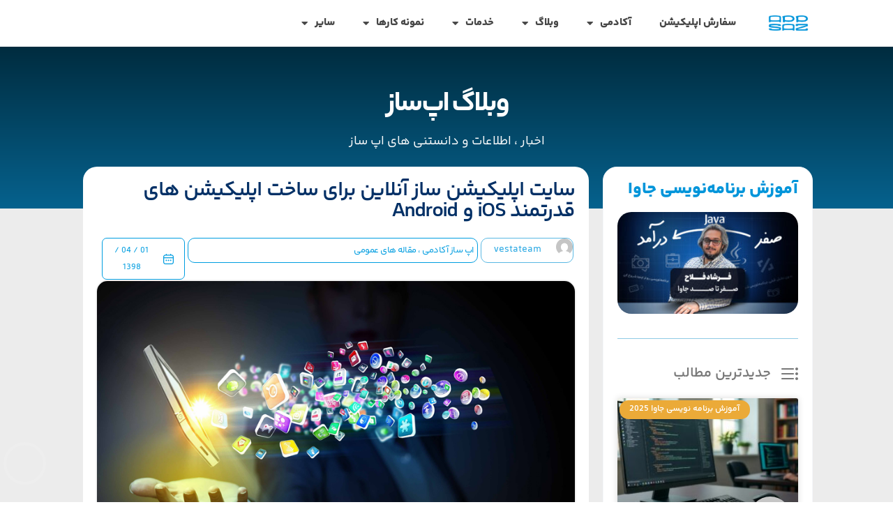

--- FILE ---
content_type: text/html; charset=UTF-8
request_url: https://appsaz.ir/%D8%B3%D8%A7%DB%8C%D8%AA-%D8%A7%D9%BE%D9%84%DB%8C%DA%A9%DB%8C%D8%B4%D9%86-%D8%B3%D8%A7%D8%B2-%D8%A2%D9%86%D9%84%D8%A7%DB%8C%D9%86/
body_size: 37985
content:
<!doctype html>
<html dir="rtl" lang="fa-IR" prefix="og: https://ogp.me/ns#">
<head>
	<meta charset="UTF-8">
	<meta name="viewport" content="width=device-width, initial-scale=1">
	<link rel="profile" href="https://gmpg.org/xfn/11">
	
<!-- بهینه‌سازی موتور جستجو توسط Rank Math PRO - https://rankmath.com/ -->
<title>سایت اپلیکیشن ساز آنلاین برای ساخت اپلیکیشن های قدرتمند IOS و Android - اپ ساز</title><link rel="stylesheet" href="https://appsaz.ir/wp-content/cache/min/1/5ef51832db4b8f2b71b24f5b6dfb00fc.css" media="all" data-minify="1" />
<meta name="description" content="یکی از بهترین روش‌های طراحی اپلیکیشن ها در جامعه امروز استفاده از سایت اپلیکیشن ساز آنلاین است. این سایت به‌سرعت در میان توسعه‌دهندگان برنامه رواج پیداکرده"/>
<meta name="robots" content="follow, index, max-snippet:-1, max-video-preview:-1, max-image-preview:large"/>
<link rel="canonical" href="https://appsaz.ir/%d8%b3%d8%a7%db%8c%d8%aa-%d8%a7%d9%be%d9%84%db%8c%da%a9%db%8c%d8%b4%d9%86-%d8%b3%d8%a7%d8%b2-%d8%a2%d9%86%d9%84%d8%a7%db%8c%d9%86/" />
<meta property="og:locale" content="fa_IR" />
<meta property="og:type" content="article" />
<meta property="og:title" content="سایت اپلیکیشن ساز آنلاین برای ساخت اپلیکیشن های قدرتمند IOS و Android - اپ ساز" />
<meta property="og:description" content="یکی از بهترین روش‌های طراحی اپلیکیشن ها در جامعه امروز استفاده از سایت اپلیکیشن ساز آنلاین است. این سایت به‌سرعت در میان توسعه‌دهندگان برنامه رواج پیداکرده" />
<meta property="og:url" content="https://appsaz.ir/%d8%b3%d8%a7%db%8c%d8%aa-%d8%a7%d9%be%d9%84%db%8c%da%a9%db%8c%d8%b4%d9%86-%d8%b3%d8%a7%d8%b2-%d8%a2%d9%86%d9%84%d8%a7%db%8c%d9%86/" />
<meta property="og:site_name" content="اپ ساز" />
<meta property="article:tag" content="بهترین اپلیکیشن ساز" />
<meta property="article:tag" content="دانلود برنامه اپلیکیشن ساز" />
<meta property="article:tag" content="ساخت اپلیکیشن فروشگاهی اندروید" />
<meta property="article:tag" content="ساخت برنامه اندروید با گوشی رایگان" />
<meta property="article:tag" content="طراحی اپلیکیشن" />
<meta property="article:section" content="اپ ساز آکادمی" />
<meta property="og:updated_time" content="2025-08-03T12:25:04+03:30" />
<meta property="og:image" content="https://appsaz.ir/wp-content/uploads/2019/05/سایت-اپلیکیشن-ساز-آنلاین.jpg" />
<meta property="og:image:secure_url" content="https://appsaz.ir/wp-content/uploads/2019/05/سایت-اپلیکیشن-ساز-آنلاین.jpg" />
<meta property="og:image:width" content="800" />
<meta property="og:image:height" content="600" />
<meta property="og:image:alt" content="سایت اپلیکیشن ساز آنلاین برای ساخت اپلیکیشن های قدرتمند iOS و Android" />
<meta property="og:image:type" content="image/jpeg" />
<meta property="article:published_time" content="2019-06-22T12:58:10+00:00" />
<meta property="article:modified_time" content="2025-08-03T12:25:04+00:00" />
<meta name="twitter:card" content="summary_large_image" />
<meta name="twitter:title" content="سایت اپلیکیشن ساز آنلاین برای ساخت اپلیکیشن های قدرتمند IOS و Android - اپ ساز" />
<meta name="twitter:description" content="یکی از بهترین روش‌های طراحی اپلیکیشن ها در جامعه امروز استفاده از سایت اپلیکیشن ساز آنلاین است. این سایت به‌سرعت در میان توسعه‌دهندگان برنامه رواج پیداکرده" />
<meta name="twitter:image" content="https://appsaz.ir/wp-content/uploads/2019/05/سایت-اپلیکیشن-ساز-آنلاین.jpg" />
<meta name="twitter:label1" content="نویسنده" />
<meta name="twitter:data1" content="vestateam" />
<meta name="twitter:label2" content="زمان خواندن" />
<meta name="twitter:data2" content="4 دقیقه" />
<script type="application/ld+json" class="rank-math-schema-pro">{"@context":"https://schema.org","@graph":[{"@type":"Place","@id":"https://appsaz.ir/#place","geo":{"@type":"GeoCoordinates","latitude":"29.725099","longitude":" 52.461104"},"hasMap":"https://www.google.com/maps/search/?api=1&amp;query=29.725099, 52.461104"},{"@type":"Organization","@id":"https://appsaz.ir/#organization","name":"\u0627\u067e \u0633\u0627\u0632","url":"https://appsaz.ir","logo":{"@type":"ImageObject","@id":"https://appsaz.ir/#logo","url":"https://appsaz.ir/wp-content/uploads/2025/06/appsaz-ir-logo-300x300-1.png","contentUrl":"https://appsaz.ir/wp-content/uploads/2025/06/appsaz-ir-logo-300x300-1.png","caption":"\u0627\u067e \u0633\u0627\u0632","inLanguage":"fa-IR","width":"300","height":"300"},"description":"\u0637\u0631\u0627\u062d\u06cc \u0648 \u0633\u0627\u062e\u062a \u0627\u067e\u0644\u06cc\u06a9\u06cc\u0634\u0646 \u0645\u0648\u0628\u0627\u06cc\u0644 \u0627\u0646\u062f\u0631\u0648\u06cc\u062f \u0648 ios \u0628\u0627 \u062c\u062f\u06cc\u062f\u062a\u0631\u06cc\u0646 \u0641\u0646\u0627\u0648\u0631\u06cc\u200c\u0647\u0627 \u062f\u0631 \u0627\u067e \u0633\u0627\u0632 \u0627\u0645\u06a9\u0627\u0646 \u067e\u0630\u06cc\u0631 \u0627\u0633\u062a\u060c \u062a\u06cc\u0645 PMO \u0627\u067e \u0633\u0627\u0632 \u0628\u0627 \u062f\u0631 \u0646\u0638\u0631 \u06af\u0631\u0641\u062a\u0646 \u0646\u06cc\u0627\u0632 \u0645\u0634\u062a\u0631\u06cc\u0627\u0646 \u0622\u0646\u0686\u0647 \u0628\u0631\u0627\u06cc \u067e\u06cc\u0627\u062f\u0647 \u0633\u0627\u0632\u06cc \u0627\u067e\u0644\u06cc\u06a9\u0634\u0646 \u0627\u0644\u0632\u0627\u0645 \u0627\u0633\u062a \u0631\u0627 \u0641\u0631\u0627\u0647\u0645 \u0645\u06cc\u200c\u06a9\u0646\u062f. \u0645\u0627 \u0628\u0631\u0627\u06cc \u0645\u0634\u062a\u0631\u06cc\u0627\u0646 \u0627\u067e\u0644\u06cc\u06a9\u06cc\u0634\u0646 \u0627\u062e\u062a\u0635\u0627\u0635\u06cc \u0648 \u062d\u0631\u0641\u0647\u200c\u0627\u06cc \u0637\u0631\u0627\u062d\u06cc \u0645\u06cc\u200c\u06a9\u0646\u06cc\u0645.","location":{"@id":"https://appsaz.ir/#place"}},{"@type":"WebSite","@id":"https://appsaz.ir/#website","url":"https://appsaz.ir","name":"\u0627\u067e \u0633\u0627\u0632","alternateName":"\u0627\u067e\u0633\u0627\u0632","publisher":{"@id":"https://appsaz.ir/#organization"},"inLanguage":"fa-IR"},{"@type":"ImageObject","@id":"https://appsaz.ir/wp-content/uploads/2019/05/\u0633\u0627\u06cc\u062a-\u0627\u067e\u0644\u06cc\u06a9\u06cc\u0634\u0646-\u0633\u0627\u0632-\u0622\u0646\u0644\u0627\u06cc\u0646.jpg","url":"https://appsaz.ir/wp-content/uploads/2019/05/\u0633\u0627\u06cc\u062a-\u0627\u067e\u0644\u06cc\u06a9\u06cc\u0634\u0646-\u0633\u0627\u0632-\u0622\u0646\u0644\u0627\u06cc\u0646.jpg","width":"800","height":"600","inLanguage":"fa-IR"},{"@type":"WebPage","@id":"https://appsaz.ir/%d8%b3%d8%a7%db%8c%d8%aa-%d8%a7%d9%be%d9%84%db%8c%da%a9%db%8c%d8%b4%d9%86-%d8%b3%d8%a7%d8%b2-%d8%a2%d9%86%d9%84%d8%a7%db%8c%d9%86/#webpage","url":"https://appsaz.ir/%d8%b3%d8%a7%db%8c%d8%aa-%d8%a7%d9%be%d9%84%db%8c%da%a9%db%8c%d8%b4%d9%86-%d8%b3%d8%a7%d8%b2-%d8%a2%d9%86%d9%84%d8%a7%db%8c%d9%86/","name":"\u0633\u0627\u06cc\u062a \u0627\u067e\u0644\u06cc\u06a9\u06cc\u0634\u0646 \u0633\u0627\u0632 \u0622\u0646\u0644\u0627\u06cc\u0646 \u0628\u0631\u0627\u06cc \u0633\u0627\u062e\u062a \u0627\u067e\u0644\u06cc\u06a9\u06cc\u0634\u0646 \u0647\u0627\u06cc \u0642\u062f\u0631\u062a\u0645\u0646\u062f IOS \u0648 Android - \u0627\u067e \u0633\u0627\u0632","datePublished":"2019-06-22T12:58:10+04:30","dateModified":"2025-08-03T12:25:04+03:30","isPartOf":{"@id":"https://appsaz.ir/#website"},"primaryImageOfPage":{"@id":"https://appsaz.ir/wp-content/uploads/2019/05/\u0633\u0627\u06cc\u062a-\u0627\u067e\u0644\u06cc\u06a9\u06cc\u0634\u0646-\u0633\u0627\u0632-\u0622\u0646\u0644\u0627\u06cc\u0646.jpg"},"inLanguage":"fa-IR"},{"@type":"Person","@id":"https://appsaz.ir/author/vestateam/","name":"vestateam","url":"https://appsaz.ir/author/vestateam/","image":{"@type":"ImageObject","@id":"https://secure.gravatar.com/avatar/d270100069f35ce81cc3f7f777da9fa715e82cbe225a2236b4cbb327fc5ca977?s=96&amp;d=mm&amp;r=g","url":"https://secure.gravatar.com/avatar/d270100069f35ce81cc3f7f777da9fa715e82cbe225a2236b4cbb327fc5ca977?s=96&amp;d=mm&amp;r=g","caption":"vestateam","inLanguage":"fa-IR"},"worksFor":{"@id":"https://appsaz.ir/#organization"}},{"@type":"BlogPosting","headline":"\u0633\u0627\u06cc\u062a \u0627\u067e\u0644\u06cc\u06a9\u06cc\u0634\u0646 \u0633\u0627\u0632 \u0622\u0646\u0644\u0627\u06cc\u0646 \u0628\u0631\u0627\u06cc \u0633\u0627\u062e\u062a \u0627\u067e\u0644\u06cc\u06a9\u06cc\u0634\u0646 \u0647\u0627\u06cc \u0642\u062f\u0631\u062a\u0645\u0646\u062f IOS \u0648 Android - \u0627\u067e \u0633\u0627\u0632","datePublished":"2019-06-22T12:58:10+04:30","dateModified":"2025-08-03T12:25:04+03:30","articleSection":"\u0627\u067e \u0633\u0627\u0632 \u0622\u06a9\u0627\u062f\u0645\u06cc, \u0645\u0642\u0627\u0644\u0647 \u0647\u0627\u06cc \u0639\u0645\u0648\u0645\u06cc","author":{"@id":"https://appsaz.ir/author/vestateam/","name":"vestateam"},"publisher":{"@id":"https://appsaz.ir/#organization"},"description":"\u06cc\u06a9\u06cc \u0627\u0632 \u0628\u0647\u062a\u0631\u06cc\u0646 \u0631\u0648\u0634\u200c\u0647\u0627\u06cc \u0637\u0631\u0627\u062d\u06cc \u0627\u067e\u0644\u06cc\u06a9\u06cc\u0634\u0646 \u0647\u0627 \u062f\u0631 \u062c\u0627\u0645\u0639\u0647 \u0627\u0645\u0631\u0648\u0632 \u0627\u0633\u062a\u0641\u0627\u062f\u0647 \u0627\u0632 \u0633\u0627\u06cc\u062a \u0627\u067e\u0644\u06cc\u06a9\u06cc\u0634\u0646 \u0633\u0627\u0632 \u0622\u0646\u0644\u0627\u06cc\u0646 \u0627\u0633\u062a. \u0627\u06cc\u0646 \u0633\u0627\u06cc\u062a \u0628\u0647\u200c\u0633\u0631\u0639\u062a \u062f\u0631 \u0645\u06cc\u0627\u0646 \u062a\u0648\u0633\u0639\u0647\u200c\u062f\u0647\u0646\u062f\u06af\u0627\u0646 \u0628\u0631\u0646\u0627\u0645\u0647 \u0631\u0648\u0627\u062c \u067e\u06cc\u062f\u0627\u06a9\u0631\u062f\u0647","name":"\u0633\u0627\u06cc\u062a \u0627\u067e\u0644\u06cc\u06a9\u06cc\u0634\u0646 \u0633\u0627\u0632 \u0622\u0646\u0644\u0627\u06cc\u0646 \u0628\u0631\u0627\u06cc \u0633\u0627\u062e\u062a \u0627\u067e\u0644\u06cc\u06a9\u06cc\u0634\u0646 \u0647\u0627\u06cc \u0642\u062f\u0631\u062a\u0645\u0646\u062f IOS \u0648 Android - \u0627\u067e \u0633\u0627\u0632","@id":"https://appsaz.ir/%d8%b3%d8%a7%db%8c%d8%aa-%d8%a7%d9%be%d9%84%db%8c%da%a9%db%8c%d8%b4%d9%86-%d8%b3%d8%a7%d8%b2-%d8%a2%d9%86%d9%84%d8%a7%db%8c%d9%86/#richSnippet","isPartOf":{"@id":"https://appsaz.ir/%d8%b3%d8%a7%db%8c%d8%aa-%d8%a7%d9%be%d9%84%db%8c%da%a9%db%8c%d8%b4%d9%86-%d8%b3%d8%a7%d8%b2-%d8%a2%d9%86%d9%84%d8%a7%db%8c%d9%86/#webpage"},"image":{"@id":"https://appsaz.ir/wp-content/uploads/2019/05/\u0633\u0627\u06cc\u062a-\u0627\u067e\u0644\u06cc\u06a9\u06cc\u0634\u0646-\u0633\u0627\u0632-\u0622\u0646\u0644\u0627\u06cc\u0646.jpg"},"inLanguage":"fa-IR","mainEntityOfPage":{"@id":"https://appsaz.ir/%d8%b3%d8%a7%db%8c%d8%aa-%d8%a7%d9%be%d9%84%db%8c%da%a9%db%8c%d8%b4%d9%86-%d8%b3%d8%a7%d8%b2-%d8%a2%d9%86%d9%84%d8%a7%db%8c%d9%86/#webpage"}}]}</script>
<!-- /افزونه سئو ورپرس Rank Math -->


<link rel="alternate" type="application/rss+xml" title="اپ ساز &raquo; خوراک" href="https://appsaz.ir/feed/" />
<link rel="alternate" type="application/rss+xml" title="اپ ساز &raquo; خوراک دیدگاه‌ها" href="https://appsaz.ir/comments/feed/" />
<link rel="alternate" type="application/rss+xml" title="اپ ساز &raquo; سایت اپلیکیشن ساز آنلاین برای ساخت اپلیکیشن های قدرتمند iOS و Android خوراک دیدگاه‌ها" href="https://appsaz.ir/%d8%b3%d8%a7%db%8c%d8%aa-%d8%a7%d9%be%d9%84%db%8c%da%a9%db%8c%d8%b4%d9%86-%d8%b3%d8%a7%d8%b2-%d8%a2%d9%86%d9%84%d8%a7%db%8c%d9%86/feed/" />
<link rel="alternate" title="oEmbed (JSON)" type="application/json+oembed" href="https://appsaz.ir/wp-json/oembed/1.0/embed?url=https%3A%2F%2Fappsaz.ir%2F%25d8%25b3%25d8%25a7%25db%258c%25d8%25aa-%25d8%25a7%25d9%25be%25d9%2584%25db%258c%25da%25a9%25db%258c%25d8%25b4%25d9%2586-%25d8%25b3%25d8%25a7%25d8%25b2-%25d8%25a2%25d9%2586%25d9%2584%25d8%25a7%25db%258c%25d9%2586%2F" />
<link rel="alternate" title="oEmbed (XML)" type="text/xml+oembed" href="https://appsaz.ir/wp-json/oembed/1.0/embed?url=https%3A%2F%2Fappsaz.ir%2F%25d8%25b3%25d8%25a7%25db%258c%25d8%25aa-%25d8%25a7%25d9%25be%25d9%2584%25db%258c%25da%25a9%25db%258c%25d8%25b4%25d9%2586-%25d8%25b3%25d8%25a7%25d8%25b2-%25d8%25a2%25d9%2586%25d9%2584%25d8%25a7%25db%258c%25d9%2586%2F&#038;format=xml" />
<style id='wp-img-auto-sizes-contain-inline-css'>
img:is([sizes=auto i],[sizes^="auto," i]){contain-intrinsic-size:3000px 1500px}
/*# sourceURL=wp-img-auto-sizes-contain-inline-css */
</style>
<style id='wp-emoji-styles-inline-css'>

	img.wp-smiley, img.emoji {
		display: inline !important;
		border: none !important;
		box-shadow: none !important;
		height: 1em !important;
		width: 1em !important;
		margin: 0 0.07em !important;
		vertical-align: -0.1em !important;
		background: none !important;
		padding: 0 !important;
	}
/*# sourceURL=wp-emoji-styles-inline-css */
</style>

<link rel='stylesheet' id='woocommerce-smallscreen-rtl-css' href='https://appsaz.ir/wp-content/plugins/woocommerce/assets/css/woocommerce-smallscreen-rtl.css?ver=10.4.3' media='only screen and (max-width: 768px)' />

<style id='woocommerce-inline-inline-css'>
.woocommerce form .form-row .required { visibility: visible; }
/*# sourceURL=woocommerce-inline-inline-css */
</style>






<style id='elementor-frontend-inline-css'>
.elementor-kit-39394{--e-global-color-primary:#6EC1E4;--e-global-color-secondary:#54595F;--e-global-color-text:#7A7A7A;--e-global-color-accent:#61CE70;--e-global-color-83b7d07:#0095DA;--e-global-color-b773b5b:#2CA9E3;--e-global-color-4cdd0af:#5AB8E3;--e-global-color-5f41134:#8FCAE5;--e-global-color-4da7ceb:#DDEAF0;--e-global-color-8c09473:#F7941E;--e-global-color-0949119:#FFAC48;--e-global-color-f4589ee:#FEBE71;--e-global-color-360ae19:#FCD3A2;--e-global-color-bc0f4cf:#FFEBD2;--e-global-color-f71652f:#00354E;--e-global-color-4f5c740:#1E5169;--e-global-color-931a305:#4F849C;--e-global-color-5c31bf0:#9FC0D0;--e-global-color-267175d:#CCE1EB;--e-global-color-7edc615:#F8F8F8;--e-global-color-7cb4722:#F2F2F2;--e-global-color-682d1ed:#DFDFDF;--e-global-color-a85d457:#CFCFCF;--e-global-color-00a3d38:#BDBDBD;--e-global-color-df9dc85:#242627;--e-global-typography-primary-font-family:"خانواده فونت یکان بخ";--e-global-typography-primary-font-weight:600;--e-global-typography-secondary-font-family:"Roboto Slab";--e-global-typography-secondary-font-weight:400;--e-global-typography-text-font-family:"Roboto";--e-global-typography-text-font-weight:400;--e-global-typography-accent-font-family:"Roboto";--e-global-typography-accent-font-weight:500;font-family:"خانواده فونت یکان بخ", Sans-serif;font-weight:300;}.elementor-kit-39394 button,.elementor-kit-39394 input[type="button"],.elementor-kit-39394 input[type="submit"],.elementor-kit-39394 .elementor-button{background-color:var( --e-global-color-83b7d07 );font-family:"خانواده فونت یکان بخ", Sans-serif;font-size:15px;font-weight:400;color:#FFFFFF;border-style:none;border-radius:10px 10px 10px 10px;}.elementor-kit-39394 button:hover,.elementor-kit-39394 button:focus,.elementor-kit-39394 input[type="button"]:hover,.elementor-kit-39394 input[type="button"]:focus,.elementor-kit-39394 input[type="submit"]:hover,.elementor-kit-39394 input[type="submit"]:focus,.elementor-kit-39394 .elementor-button:hover,.elementor-kit-39394 .elementor-button:focus{background-color:var( --e-global-color-8c09473 );color:#FFFFFF;border-style:none;border-radius:9px 9px 9px 9px;}.elementor-kit-39394 e-page-transition{background-color:#FFBC7D;}.elementor-kit-39394 a{font-family:"خانواده فونت یکان بخ", Sans-serif;}.elementor-kit-39394 h1{font-family:"خانواده فونت یکان بخ", Sans-serif;font-weight:600;}.elementor-kit-39394 h2{font-family:"خانواده فونت یکان بخ", Sans-serif;font-weight:500;}.elementor-kit-39394 h3{font-family:"خانواده فونت یکان بخ", Sans-serif;font-weight:400;}.elementor-kit-39394 h4{font-family:"خانواده فونت یکان بخ", Sans-serif;font-weight:300;}.elementor-kit-39394 h5{font-family:"خانواده فونت یکان بخ", Sans-serif;font-weight:200;}.elementor-kit-39394 h6{font-family:"خانواده فونت یکان بخ", Sans-serif;font-weight:100;}.elementor-kit-39394 img{border-radius:20px 20px 20px 20px;}.elementor-kit-39394 label{color:var( --e-global-color-f71652f );font-family:"خانواده فونت یکان بخ", Sans-serif;font-size:15px;font-weight:400;line-height:30px;}.elementor-kit-39394 input:not([type="button"]):not([type="submit"]),.elementor-kit-39394 textarea,.elementor-kit-39394 .elementor-field-textual{font-family:"خانواده فونت یکان بخ", Sans-serif;font-weight:400;color:var( --e-global-color-f71652f );box-shadow:0px 0px 5px 0px rgba(0, 156.99999999999997, 223.99999999999997, 0.47);border-style:solid;border-width:1px 1px 1px 1px;border-color:#009DE0;border-radius:10px 10px 10px 10px;transition:200ms;}.elementor-kit-39394 input:focus:not([type="button"]):not([type="submit"]),.elementor-kit-39394 textarea:focus,.elementor-kit-39394 .elementor-field-textual:focus{background-color:#FFFFFF;border-style:solid;border-width:1px 1px 1px 1px;border-color:var( --e-global-color-f71652f );border-radius:15px 15px 15px 15px;}.elementor-section.elementor-section-boxed > .elementor-container{max-width:1070px;}.e-con{--container-max-width:1070px;}{}h1.entry-title{display:var(--page-title-display);}@media(max-width:1024px){.elementor-section.elementor-section-boxed > .elementor-container{max-width:1024px;}.e-con{--container-max-width:1024px;}}@media(max-width:767px){.elementor-section.elementor-section-boxed > .elementor-container{max-width:760px;}.e-con{--container-max-width:760px;}}/* Start custom CSS */a {
    color: #F7941E;
}/* End custom CSS */
/* Start Custom Fonts CSS */@font-face {
	font-family: 'خانواده فونت یکان بخ';
	font-style: normal;
	font-weight: 700;
	font-display: auto;
	src: url('https://appsaz.ir/wp-content/uploads/2024/11/YekanBakh-Black.eot');
	src: url('https://appsaz.ir/wp-content/uploads/2024/11/YekanBakh-Black.eot?#iefix') format('embedded-opentype'),
		url('https://appsaz.ir/wp-content/uploads/2024/11/YekanBakh-Black.woff2') format('woff2'),
		url('https://appsaz.ir/wp-content/uploads/2024/11/YekanBakh-Black.woff') format('woff'),
		url('https://appsaz.ir/wp-content/uploads/2024/11/YekanBakh-Black.ttf') format('truetype'),
		url('https://appsaz.ir/wp-content/uploads/2024/11/YekanBakh-Black.svg#خانوادهفونتیکانبخ') format('svg');
}
@font-face {
	font-family: 'خانواده فونت یکان بخ';
	font-style: normal;
	font-weight: 500;
	font-display: auto;
	src: url('https://appsaz.ir/wp-content/uploads/2024/11/YekanBakh-Bold.eot');
	src: url('https://appsaz.ir/wp-content/uploads/2024/11/YekanBakh-Bold.eot?#iefix') format('embedded-opentype'),
		url('https://appsaz.ir/wp-content/uploads/2024/11/YekanBakh-Bold.woff2') format('woff2'),
		url('https://appsaz.ir/wp-content/uploads/2024/11/YekanBakh-Bold.woff') format('woff'),
		url('https://appsaz.ir/wp-content/uploads/2024/11/YekanBakh-Bold.ttf') format('truetype'),
		url('https://appsaz.ir/wp-content/uploads/2024/11/YekanBakh-Bold.svg#خانوادهفونتیکانبخ') format('svg');
}
@font-face {
	font-family: 'خانواده فونت یکان بخ';
	font-style: normal;
	font-weight: 800;
	font-display: auto;
	src: url('https://appsaz.ir/wp-content/uploads/2024/11/YekanBakh-ExtraBlack.eot');
	src: url('https://appsaz.ir/wp-content/uploads/2024/11/YekanBakh-ExtraBlack.eot?#iefix') format('embedded-opentype'),
		url('https://appsaz.ir/wp-content/uploads/2024/11/YekanBakh-ExtraBlack.woff2') format('woff2'),
		url('https://appsaz.ir/wp-content/uploads/2024/11/YekanBakh-ExtraBlack.woff') format('woff'),
		url('https://appsaz.ir/wp-content/uploads/2024/11/YekanBakh-ExtraBlack.ttf') format('truetype'),
		url('https://appsaz.ir/wp-content/uploads/2024/11/YekanBakh-ExtraBlack.svg#خانوادهفونتیکانبخ') format('svg');
}
@font-face {
	font-family: 'خانواده فونت یکان بخ';
	font-style: normal;
	font-weight: 600;
	font-display: auto;
	src: url('https://appsaz.ir/wp-content/uploads/2024/11/YekanBakh-ExtraBold.eot');
	src: url('https://appsaz.ir/wp-content/uploads/2024/11/YekanBakh-ExtraBold.eot?#iefix') format('embedded-opentype'),
		url('https://appsaz.ir/wp-content/uploads/2024/11/YekanBakh-ExtraBold.woff2') format('woff2'),
		url('https://appsaz.ir/wp-content/uploads/2024/11/YekanBakh-ExtraBold.woff') format('woff'),
		url('https://appsaz.ir/wp-content/uploads/2024/11/YekanBakh-ExtraBold-1.ttf') format('truetype'),
		url('https://appsaz.ir/wp-content/uploads/2024/11/YekanBakh-ExtraBold.svg#خانوادهفونتیکانبخ') format('svg');
}
@font-face {
	font-family: 'خانواده فونت یکان بخ';
	font-style: normal;
	font-weight: 200;
	font-display: auto;
	src: url('https://appsaz.ir/wp-content/uploads/2024/11/YekanBakh-Light.eot');
	src: url('https://appsaz.ir/wp-content/uploads/2024/11/YekanBakh-Light.eot?#iefix') format('embedded-opentype'),
		url('https://appsaz.ir/wp-content/uploads/2024/11/YekanBakh-Light.woff2') format('woff2'),
		url('https://appsaz.ir/wp-content/uploads/2024/11/YekanBakh-Light.woff') format('woff'),
		url('https://appsaz.ir/wp-content/uploads/2024/11/YekanBakh-Light.ttf') format('truetype'),
		url('https://appsaz.ir/wp-content/uploads/2024/11/YekanBakh-Light.svg#خانوادهفونتیکانبخ') format('svg');
}
@font-face {
	font-family: 'خانواده فونت یکان بخ';
	font-style: normal;
	font-weight: 300;
	font-display: auto;
	src: url('https://appsaz.ir/wp-content/uploads/2024/11/YekanBakh-Regular.eot');
	src: url('https://appsaz.ir/wp-content/uploads/2024/11/YekanBakh-Regular.eot?#iefix') format('embedded-opentype'),
		url('https://appsaz.ir/wp-content/uploads/2024/11/YekanBakh-Regular.woff2') format('woff2'),
		url('https://appsaz.ir/wp-content/uploads/2024/11/YekanBakh-Regular.woff') format('woff'),
		url('https://appsaz.ir/wp-content/uploads/2024/11/YekanBakh-Regular.ttf') format('truetype'),
		url('https://appsaz.ir/wp-content/uploads/2024/11/YekanBakh-Regular.svg#خانوادهفونتیکانبخ') format('svg');
}
@font-face {
	font-family: 'خانواده فونت یکان بخ';
	font-style: normal;
	font-weight: 400;
	font-display: auto;
	src: url('https://appsaz.ir/wp-content/uploads/2024/11/YekanBakh-SemiBold.eot');
	src: url('https://appsaz.ir/wp-content/uploads/2024/11/YekanBakh-SemiBold.eot?#iefix') format('embedded-opentype'),
		url('https://appsaz.ir/wp-content/uploads/2024/11/YekanBakh-SemiBold.woff2') format('woff2'),
		url('https://appsaz.ir/wp-content/uploads/2024/11/YekanBakh-SemiBold.woff') format('woff'),
		url('https://appsaz.ir/wp-content/uploads/2024/11/YekanBakh-SemiBold.ttf') format('truetype'),
		url('https://appsaz.ir/wp-content/uploads/2024/11/YekanBakh-SemiBold.svg#خانوادهفونتیکانبخ') format('svg');
}
@font-face {
	font-family: 'خانواده فونت یکان بخ';
	font-style: normal;
	font-weight: 100;
	font-display: auto;
	src: url('https://appsaz.ir/wp-content/uploads/2024/11/YekanBakh-Thin.eot');
	src: url('https://appsaz.ir/wp-content/uploads/2024/11/YekanBakh-Thin.eot?#iefix') format('embedded-opentype'),
		url('https://appsaz.ir/wp-content/uploads/2024/11/YekanBakh-Thin.woff2') format('woff2'),
		url('https://appsaz.ir/wp-content/uploads/2024/11/YekanBakh-Thin.woff') format('woff'),
		url('https://appsaz.ir/wp-content/uploads/2024/11/YekanBakh-Thin.ttf') format('truetype'),
		url('https://appsaz.ir/wp-content/uploads/2024/11/YekanBakh-Thin.svg#خانوادهفونتیکانبخ') format('svg');
}
/* End Custom Fonts CSS */
.elementor-widget-text-editor{font-family:var( --e-global-typography-text-font-family ), Sans-serif;font-weight:var( --e-global-typography-text-font-weight );color:var( --e-global-color-text );}.elementor-widget-text-editor.elementor-drop-cap-view-stacked .elementor-drop-cap{background-color:var( --e-global-color-primary );}.elementor-widget-text-editor.elementor-drop-cap-view-framed .elementor-drop-cap, .elementor-widget-text-editor.elementor-drop-cap-view-default .elementor-drop-cap{color:var( --e-global-color-primary );border-color:var( --e-global-color-primary );}.elementor-widget-image .widget-image-caption{color:var( --e-global-color-text );font-family:var( --e-global-typography-text-font-family ), Sans-serif;font-weight:var( --e-global-typography-text-font-weight );}.elementor-36729 .elementor-element.elementor-element-b7d9b95 img{width:70%;border-radius:20px 20px 20px 20px;}.elementor-36729 .elementor-element.elementor-element-e073e49{margin-top:-200px;margin-bottom:0px;z-index:10;}.elementor-widget-button .elementor-button{background-color:var( --e-global-color-accent );font-family:var( --e-global-typography-accent-font-family ), Sans-serif;font-weight:var( --e-global-typography-accent-font-weight );}.elementor-36729 .elementor-element.elementor-element-33acd8b .elementor-button{background-color:#FFD700;font-family:"خانواده فونت یکان بخ", Sans-serif;font-size:13px;font-weight:600;text-shadow:0px 0px 10px rgba(0,0,0,0.3);fill:#0056B3;color:#0056B3;box-shadow:0px 2px 11px -5px rgba(0,0,0,0.5);border-radius:10px 10px 10px 10px;padding:10px 10px 10px 10px;}.elementor-36729 .elementor-element.elementor-element-33acd8b .elementor-button:hover, .elementor-36729 .elementor-element.elementor-element-33acd8b .elementor-button:focus{background-color:#F9F657;color:#0056B3;}.elementor-36729 .elementor-element.elementor-element-33acd8b > .elementor-widget-container{margin:0px 0px 0px 132px;}.elementor-36729 .elementor-element.elementor-element-33acd8b .elementor-button:hover svg, .elementor-36729 .elementor-element.elementor-element-33acd8b .elementor-button:focus svg{fill:#0056B3;}@media(max-width:1024px){.elementor-36729 .elementor-element.elementor-element-e073e49{margin-top:-140px;margin-bottom:0px;}.elementor-36729 .elementor-element.elementor-element-33acd8b > .elementor-widget-container{margin:0px 0px 0px 76px;}.elementor-36729 .elementor-element.elementor-element-33acd8b .elementor-button{font-size:9px;border-radius:7px 7px 7px 7px;padding:7px 7px 7px 7px;}}@media(max-width:767px){.elementor-36729 .elementor-element.elementor-element-b7d9b95 > .elementor-widget-container{margin:0px 0px 0px 0px;padding:0px 0px 0px 17px;}.elementor-36729 .elementor-element.elementor-element-b7d9b95{text-align:center;}.elementor-36729 .elementor-element.elementor-element-b7d9b95 img{width:90%;}.elementor-36729 .elementor-element.elementor-element-e073e49{margin-top:-130px;margin-bottom:0px;padding:0px 0px 0px 7px;}.elementor-36729 .elementor-element.elementor-element-33acd8b{width:100%;max-width:100%;}.elementor-36729 .elementor-element.elementor-element-33acd8b > .elementor-widget-container{margin:0px 0px 0px 35px;}.elementor-36729 .elementor-element.elementor-element-33acd8b .elementor-button{font-size:8px;border-radius:6px 6px 6px 6px;padding:8px 2px 8px 2px;}}/* Start Custom Fonts CSS */@font-face {
	font-family: 'خانواده فونت یکان بخ';
	font-style: normal;
	font-weight: 700;
	font-display: auto;
	src: url('https://appsaz.ir/wp-content/uploads/2024/11/YekanBakh-Black.eot');
	src: url('https://appsaz.ir/wp-content/uploads/2024/11/YekanBakh-Black.eot?#iefix') format('embedded-opentype'),
		url('https://appsaz.ir/wp-content/uploads/2024/11/YekanBakh-Black.woff2') format('woff2'),
		url('https://appsaz.ir/wp-content/uploads/2024/11/YekanBakh-Black.woff') format('woff'),
		url('https://appsaz.ir/wp-content/uploads/2024/11/YekanBakh-Black.ttf') format('truetype'),
		url('https://appsaz.ir/wp-content/uploads/2024/11/YekanBakh-Black.svg#خانوادهفونتیکانبخ') format('svg');
}
@font-face {
	font-family: 'خانواده فونت یکان بخ';
	font-style: normal;
	font-weight: 500;
	font-display: auto;
	src: url('https://appsaz.ir/wp-content/uploads/2024/11/YekanBakh-Bold.eot');
	src: url('https://appsaz.ir/wp-content/uploads/2024/11/YekanBakh-Bold.eot?#iefix') format('embedded-opentype'),
		url('https://appsaz.ir/wp-content/uploads/2024/11/YekanBakh-Bold.woff2') format('woff2'),
		url('https://appsaz.ir/wp-content/uploads/2024/11/YekanBakh-Bold.woff') format('woff'),
		url('https://appsaz.ir/wp-content/uploads/2024/11/YekanBakh-Bold.ttf') format('truetype'),
		url('https://appsaz.ir/wp-content/uploads/2024/11/YekanBakh-Bold.svg#خانوادهفونتیکانبخ') format('svg');
}
@font-face {
	font-family: 'خانواده فونت یکان بخ';
	font-style: normal;
	font-weight: 800;
	font-display: auto;
	src: url('https://appsaz.ir/wp-content/uploads/2024/11/YekanBakh-ExtraBlack.eot');
	src: url('https://appsaz.ir/wp-content/uploads/2024/11/YekanBakh-ExtraBlack.eot?#iefix') format('embedded-opentype'),
		url('https://appsaz.ir/wp-content/uploads/2024/11/YekanBakh-ExtraBlack.woff2') format('woff2'),
		url('https://appsaz.ir/wp-content/uploads/2024/11/YekanBakh-ExtraBlack.woff') format('woff'),
		url('https://appsaz.ir/wp-content/uploads/2024/11/YekanBakh-ExtraBlack.ttf') format('truetype'),
		url('https://appsaz.ir/wp-content/uploads/2024/11/YekanBakh-ExtraBlack.svg#خانوادهفونتیکانبخ') format('svg');
}
@font-face {
	font-family: 'خانواده فونت یکان بخ';
	font-style: normal;
	font-weight: 600;
	font-display: auto;
	src: url('https://appsaz.ir/wp-content/uploads/2024/11/YekanBakh-ExtraBold.eot');
	src: url('https://appsaz.ir/wp-content/uploads/2024/11/YekanBakh-ExtraBold.eot?#iefix') format('embedded-opentype'),
		url('https://appsaz.ir/wp-content/uploads/2024/11/YekanBakh-ExtraBold.woff2') format('woff2'),
		url('https://appsaz.ir/wp-content/uploads/2024/11/YekanBakh-ExtraBold.woff') format('woff'),
		url('https://appsaz.ir/wp-content/uploads/2024/11/YekanBakh-ExtraBold-1.ttf') format('truetype'),
		url('https://appsaz.ir/wp-content/uploads/2024/11/YekanBakh-ExtraBold.svg#خانوادهفونتیکانبخ') format('svg');
}
@font-face {
	font-family: 'خانواده فونت یکان بخ';
	font-style: normal;
	font-weight: 200;
	font-display: auto;
	src: url('https://appsaz.ir/wp-content/uploads/2024/11/YekanBakh-Light.eot');
	src: url('https://appsaz.ir/wp-content/uploads/2024/11/YekanBakh-Light.eot?#iefix') format('embedded-opentype'),
		url('https://appsaz.ir/wp-content/uploads/2024/11/YekanBakh-Light.woff2') format('woff2'),
		url('https://appsaz.ir/wp-content/uploads/2024/11/YekanBakh-Light.woff') format('woff'),
		url('https://appsaz.ir/wp-content/uploads/2024/11/YekanBakh-Light.ttf') format('truetype'),
		url('https://appsaz.ir/wp-content/uploads/2024/11/YekanBakh-Light.svg#خانوادهفونتیکانبخ') format('svg');
}
@font-face {
	font-family: 'خانواده فونت یکان بخ';
	font-style: normal;
	font-weight: 300;
	font-display: auto;
	src: url('https://appsaz.ir/wp-content/uploads/2024/11/YekanBakh-Regular.eot');
	src: url('https://appsaz.ir/wp-content/uploads/2024/11/YekanBakh-Regular.eot?#iefix') format('embedded-opentype'),
		url('https://appsaz.ir/wp-content/uploads/2024/11/YekanBakh-Regular.woff2') format('woff2'),
		url('https://appsaz.ir/wp-content/uploads/2024/11/YekanBakh-Regular.woff') format('woff'),
		url('https://appsaz.ir/wp-content/uploads/2024/11/YekanBakh-Regular.ttf') format('truetype'),
		url('https://appsaz.ir/wp-content/uploads/2024/11/YekanBakh-Regular.svg#خانوادهفونتیکانبخ') format('svg');
}
@font-face {
	font-family: 'خانواده فونت یکان بخ';
	font-style: normal;
	font-weight: 400;
	font-display: auto;
	src: url('https://appsaz.ir/wp-content/uploads/2024/11/YekanBakh-SemiBold.eot');
	src: url('https://appsaz.ir/wp-content/uploads/2024/11/YekanBakh-SemiBold.eot?#iefix') format('embedded-opentype'),
		url('https://appsaz.ir/wp-content/uploads/2024/11/YekanBakh-SemiBold.woff2') format('woff2'),
		url('https://appsaz.ir/wp-content/uploads/2024/11/YekanBakh-SemiBold.woff') format('woff'),
		url('https://appsaz.ir/wp-content/uploads/2024/11/YekanBakh-SemiBold.ttf') format('truetype'),
		url('https://appsaz.ir/wp-content/uploads/2024/11/YekanBakh-SemiBold.svg#خانوادهفونتیکانبخ') format('svg');
}
@font-face {
	font-family: 'خانواده فونت یکان بخ';
	font-style: normal;
	font-weight: 100;
	font-display: auto;
	src: url('https://appsaz.ir/wp-content/uploads/2024/11/YekanBakh-Thin.eot');
	src: url('https://appsaz.ir/wp-content/uploads/2024/11/YekanBakh-Thin.eot?#iefix') format('embedded-opentype'),
		url('https://appsaz.ir/wp-content/uploads/2024/11/YekanBakh-Thin.woff2') format('woff2'),
		url('https://appsaz.ir/wp-content/uploads/2024/11/YekanBakh-Thin.woff') format('woff'),
		url('https://appsaz.ir/wp-content/uploads/2024/11/YekanBakh-Thin.ttf') format('truetype'),
		url('https://appsaz.ir/wp-content/uploads/2024/11/YekanBakh-Thin.svg#خانوادهفونتیکانبخ') format('svg');
}
/* End Custom Fonts CSS */
.elementor-43450 .elementor-element.elementor-element-1a0300c{box-shadow:0px 0px 10px 0px #C4C4C4;}.elementor-bc-flex-widget .elementor-43450 .elementor-element.elementor-element-786c12b.elementor-column .elementor-widget-wrap{align-items:center;}.elementor-43450 .elementor-element.elementor-element-786c12b.elementor-column.elementor-element[data-element_type="column"] > .elementor-widget-wrap.elementor-element-populated{align-content:center;align-items:center;}.elementor-widget-theme-site-logo .widget-image-caption{color:var( --e-global-color-text );font-family:var( --e-global-typography-text-font-family ), Sans-serif;font-weight:var( --e-global-typography-text-font-weight );}.elementor-bc-flex-widget .elementor-43450 .elementor-element.elementor-element-5ac585c.elementor-column .elementor-widget-wrap{align-items:center;}.elementor-43450 .elementor-element.elementor-element-5ac585c.elementor-column.elementor-element[data-element_type="column"] > .elementor-widget-wrap.elementor-element-populated{align-content:center;align-items:center;}.elementor-widget-nav-menu .elementor-nav-menu .elementor-item{font-family:var( --e-global-typography-primary-font-family ), Sans-serif;font-weight:var( --e-global-typography-primary-font-weight );}.elementor-widget-nav-menu .elementor-nav-menu--main .elementor-item{color:var( --e-global-color-text );fill:var( --e-global-color-text );}.elementor-widget-nav-menu .elementor-nav-menu--main .elementor-item:hover,
					.elementor-widget-nav-menu .elementor-nav-menu--main .elementor-item.elementor-item-active,
					.elementor-widget-nav-menu .elementor-nav-menu--main .elementor-item.highlighted,
					.elementor-widget-nav-menu .elementor-nav-menu--main .elementor-item:focus{color:var( --e-global-color-accent );fill:var( --e-global-color-accent );}.elementor-widget-nav-menu .elementor-nav-menu--main:not(.e--pointer-framed) .elementor-item:before,
					.elementor-widget-nav-menu .elementor-nav-menu--main:not(.e--pointer-framed) .elementor-item:after{background-color:var( --e-global-color-accent );}.elementor-widget-nav-menu .e--pointer-framed .elementor-item:before,
					.elementor-widget-nav-menu .e--pointer-framed .elementor-item:after{border-color:var( --e-global-color-accent );}.elementor-widget-nav-menu{--e-nav-menu-divider-color:var( --e-global-color-text );}.elementor-widget-nav-menu .elementor-nav-menu--dropdown .elementor-item, .elementor-widget-nav-menu .elementor-nav-menu--dropdown  .elementor-sub-item{font-family:var( --e-global-typography-accent-font-family ), Sans-serif;font-weight:var( --e-global-typography-accent-font-weight );}.elementor-43450 .elementor-element.elementor-element-42f67bb .elementor-menu-toggle{margin-right:auto;background-color:#E6F6FC;}.elementor-43450 .elementor-element.elementor-element-42f67bb .elementor-nav-menu .elementor-item{font-family:"خانواده فونت یکان بخ", Sans-serif;font-size:15px;font-weight:600;}.elementor-43450 .elementor-element.elementor-element-42f67bb .elementor-nav-menu--main .elementor-item{color:#474747;fill:#474747;}.elementor-43450 .elementor-element.elementor-element-42f67bb .elementor-nav-menu--main .elementor-item:hover,
					.elementor-43450 .elementor-element.elementor-element-42f67bb .elementor-nav-menu--main .elementor-item.elementor-item-active,
					.elementor-43450 .elementor-element.elementor-element-42f67bb .elementor-nav-menu--main .elementor-item.highlighted,
					.elementor-43450 .elementor-element.elementor-element-42f67bb .elementor-nav-menu--main .elementor-item:focus{color:var( --e-global-color-8c09473 );fill:var( --e-global-color-8c09473 );}.elementor-43450 .elementor-element.elementor-element-42f67bb .elementor-nav-menu--main:not(.e--pointer-framed) .elementor-item:before,
					.elementor-43450 .elementor-element.elementor-element-42f67bb .elementor-nav-menu--main:not(.e--pointer-framed) .elementor-item:after{background-color:var( --e-global-color-8c09473 );}.elementor-43450 .elementor-element.elementor-element-42f67bb .e--pointer-framed .elementor-item:before,
					.elementor-43450 .elementor-element.elementor-element-42f67bb .e--pointer-framed .elementor-item:after{border-color:var( --e-global-color-8c09473 );}.elementor-43450 .elementor-element.elementor-element-42f67bb .elementor-nav-menu--main:not(.e--pointer-framed) .elementor-item.elementor-item-active:before,
					.elementor-43450 .elementor-element.elementor-element-42f67bb .elementor-nav-menu--main:not(.e--pointer-framed) .elementor-item.elementor-item-active:after{background-color:var( --e-global-color-8c09473 );}.elementor-43450 .elementor-element.elementor-element-42f67bb .e--pointer-framed .elementor-item.elementor-item-active:before,
					.elementor-43450 .elementor-element.elementor-element-42f67bb .e--pointer-framed .elementor-item.elementor-item-active:after{border-color:var( --e-global-color-8c09473 );}.elementor-43450 .elementor-element.elementor-element-42f67bb .elementor-nav-menu--dropdown a, .elementor-43450 .elementor-element.elementor-element-42f67bb .elementor-menu-toggle{color:#474747;fill:#474747;}.elementor-43450 .elementor-element.elementor-element-42f67bb .elementor-nav-menu--dropdown a:hover,
					.elementor-43450 .elementor-element.elementor-element-42f67bb .elementor-nav-menu--dropdown a.elementor-item-active,
					.elementor-43450 .elementor-element.elementor-element-42f67bb .elementor-nav-menu--dropdown a.highlighted,
					.elementor-43450 .elementor-element.elementor-element-42f67bb .elementor-menu-toggle:hover{color:var( --e-global-color-7edc615 );}.elementor-43450 .elementor-element.elementor-element-42f67bb .elementor-nav-menu--dropdown a:hover,
					.elementor-43450 .elementor-element.elementor-element-42f67bb .elementor-nav-menu--dropdown a.elementor-item-active,
					.elementor-43450 .elementor-element.elementor-element-42f67bb .elementor-nav-menu--dropdown a.highlighted{background-color:var( --e-global-color-8c09473 );}.elementor-43450 .elementor-element.elementor-element-42f67bb .elementor-nav-menu--dropdown a.elementor-item-active{color:var( --e-global-color-7edc615 );background-color:var( --e-global-color-8c09473 );}.elementor-43450 .elementor-element.elementor-element-42f67bb .elementor-nav-menu--dropdown .elementor-item, .elementor-43450 .elementor-element.elementor-element-42f67bb .elementor-nav-menu--dropdown  .elementor-sub-item{font-family:"خانواده فونت یکان بخ", Sans-serif;font-weight:400;}.elementor-43450 .elementor-element.elementor-element-42f67bb .elementor-nav-menu--dropdown{border-radius:10px 10px 10px 10px;}.elementor-43450 .elementor-element.elementor-element-42f67bb .elementor-nav-menu--dropdown li:first-child a{border-top-left-radius:10px;border-top-right-radius:10px;}.elementor-43450 .elementor-element.elementor-element-42f67bb .elementor-nav-menu--dropdown li:last-child a{border-bottom-right-radius:10px;border-bottom-left-radius:10px;}.elementor-43450 .elementor-element.elementor-element-42f67bb .elementor-nav-menu--main .elementor-nav-menu--dropdown, .elementor-43450 .elementor-element.elementor-element-42f67bb .elementor-nav-menu__container.elementor-nav-menu--dropdown{box-shadow:0px 0px 10px 0px #C4C4C4;}.elementor-43450 .elementor-element.elementor-element-42f67bb .elementor-nav-menu--main > .elementor-nav-menu > li > .elementor-nav-menu--dropdown, .elementor-43450 .elementor-element.elementor-element-42f67bb .elementor-nav-menu__container.elementor-nav-menu--dropdown{margin-top:20px !important;}.elementor-43450 .elementor-element.elementor-element-42f67bb div.elementor-menu-toggle{color:#009DE0;}.elementor-43450 .elementor-element.elementor-element-42f67bb div.elementor-menu-toggle svg{fill:#009DE0;}.elementor-43450 .elementor-element.elementor-element-cceb953{box-shadow:0px 0px 10px 0px #C4C4C4;}.elementor-bc-flex-widget .elementor-43450 .elementor-element.elementor-element-be1647e.elementor-column .elementor-widget-wrap{align-items:center;}.elementor-43450 .elementor-element.elementor-element-be1647e.elementor-column.elementor-element[data-element_type="column"] > .elementor-widget-wrap.elementor-element-populated{align-content:center;align-items:center;}.elementor-bc-flex-widget .elementor-43450 .elementor-element.elementor-element-69045dc.elementor-column .elementor-widget-wrap{align-items:center;}.elementor-43450 .elementor-element.elementor-element-69045dc.elementor-column.elementor-element[data-element_type="column"] > .elementor-widget-wrap.elementor-element-populated{align-content:center;align-items:center;}.elementor-43450 .elementor-element.elementor-element-43b7cf3 .elementor-menu-toggle{margin-right:auto;background-color:#E6F6FC;}.elementor-43450 .elementor-element.elementor-element-43b7cf3 .elementor-nav-menu .elementor-item{font-family:"خانواده فونت یکان بخ", Sans-serif;font-size:15px;font-weight:600;}.elementor-43450 .elementor-element.elementor-element-43b7cf3 .elementor-nav-menu--main .elementor-item{color:#474747;fill:#474747;}.elementor-43450 .elementor-element.elementor-element-43b7cf3 .elementor-nav-menu--main .elementor-item:hover,
					.elementor-43450 .elementor-element.elementor-element-43b7cf3 .elementor-nav-menu--main .elementor-item.elementor-item-active,
					.elementor-43450 .elementor-element.elementor-element-43b7cf3 .elementor-nav-menu--main .elementor-item.highlighted,
					.elementor-43450 .elementor-element.elementor-element-43b7cf3 .elementor-nav-menu--main .elementor-item:focus{color:var( --e-global-color-8c09473 );fill:var( --e-global-color-8c09473 );}.elementor-43450 .elementor-element.elementor-element-43b7cf3 .elementor-nav-menu--main:not(.e--pointer-framed) .elementor-item:before,
					.elementor-43450 .elementor-element.elementor-element-43b7cf3 .elementor-nav-menu--main:not(.e--pointer-framed) .elementor-item:after{background-color:var( --e-global-color-8c09473 );}.elementor-43450 .elementor-element.elementor-element-43b7cf3 .e--pointer-framed .elementor-item:before,
					.elementor-43450 .elementor-element.elementor-element-43b7cf3 .e--pointer-framed .elementor-item:after{border-color:var( --e-global-color-8c09473 );}.elementor-43450 .elementor-element.elementor-element-43b7cf3 .elementor-nav-menu--main:not(.e--pointer-framed) .elementor-item.elementor-item-active:before,
					.elementor-43450 .elementor-element.elementor-element-43b7cf3 .elementor-nav-menu--main:not(.e--pointer-framed) .elementor-item.elementor-item-active:after{background-color:var( --e-global-color-8c09473 );}.elementor-43450 .elementor-element.elementor-element-43b7cf3 .e--pointer-framed .elementor-item.elementor-item-active:before,
					.elementor-43450 .elementor-element.elementor-element-43b7cf3 .e--pointer-framed .elementor-item.elementor-item-active:after{border-color:var( --e-global-color-8c09473 );}.elementor-43450 .elementor-element.elementor-element-43b7cf3 .elementor-nav-menu--dropdown a, .elementor-43450 .elementor-element.elementor-element-43b7cf3 .elementor-menu-toggle{color:#474747;fill:#474747;}.elementor-43450 .elementor-element.elementor-element-43b7cf3 .elementor-nav-menu--dropdown a:hover,
					.elementor-43450 .elementor-element.elementor-element-43b7cf3 .elementor-nav-menu--dropdown a.elementor-item-active,
					.elementor-43450 .elementor-element.elementor-element-43b7cf3 .elementor-nav-menu--dropdown a.highlighted,
					.elementor-43450 .elementor-element.elementor-element-43b7cf3 .elementor-menu-toggle:hover{color:var( --e-global-color-7edc615 );}.elementor-43450 .elementor-element.elementor-element-43b7cf3 .elementor-nav-menu--dropdown a:hover,
					.elementor-43450 .elementor-element.elementor-element-43b7cf3 .elementor-nav-menu--dropdown a.elementor-item-active,
					.elementor-43450 .elementor-element.elementor-element-43b7cf3 .elementor-nav-menu--dropdown a.highlighted{background-color:var( --e-global-color-8c09473 );}.elementor-43450 .elementor-element.elementor-element-43b7cf3 .elementor-nav-menu--dropdown a.elementor-item-active{color:var( --e-global-color-7edc615 );background-color:var( --e-global-color-8c09473 );}.elementor-43450 .elementor-element.elementor-element-43b7cf3 .elementor-nav-menu--dropdown .elementor-item, .elementor-43450 .elementor-element.elementor-element-43b7cf3 .elementor-nav-menu--dropdown  .elementor-sub-item{font-family:"خانواده فونت یکان بخ", Sans-serif;font-weight:400;}.elementor-43450 .elementor-element.elementor-element-43b7cf3 .elementor-nav-menu--dropdown{border-radius:10px 10px 10px 10px;}.elementor-43450 .elementor-element.elementor-element-43b7cf3 .elementor-nav-menu--dropdown li:first-child a{border-top-left-radius:10px;border-top-right-radius:10px;}.elementor-43450 .elementor-element.elementor-element-43b7cf3 .elementor-nav-menu--dropdown li:last-child a{border-bottom-right-radius:10px;border-bottom-left-radius:10px;}.elementor-43450 .elementor-element.elementor-element-43b7cf3 .elementor-nav-menu--main .elementor-nav-menu--dropdown, .elementor-43450 .elementor-element.elementor-element-43b7cf3 .elementor-nav-menu__container.elementor-nav-menu--dropdown{box-shadow:0px 0px 10px 0px #C4C4C4;}.elementor-43450 .elementor-element.elementor-element-43b7cf3 .elementor-nav-menu--main > .elementor-nav-menu > li > .elementor-nav-menu--dropdown, .elementor-43450 .elementor-element.elementor-element-43b7cf3 .elementor-nav-menu__container.elementor-nav-menu--dropdown{margin-top:20px !important;}.elementor-43450 .elementor-element.elementor-element-43b7cf3 div.elementor-menu-toggle{color:#009DE0;}.elementor-43450 .elementor-element.elementor-element-43b7cf3 div.elementor-menu-toggle svg{fill:#009DE0;}.elementor-bc-flex-widget .elementor-43450 .elementor-element.elementor-element-470c052.elementor-column .elementor-widget-wrap{align-items:center;}.elementor-43450 .elementor-element.elementor-element-470c052.elementor-column.elementor-element[data-element_type="column"] > .elementor-widget-wrap.elementor-element-populated{align-content:center;align-items:center;}.elementor-43450 .elementor-element.elementor-element-470c052.elementor-column > .elementor-widget-wrap{justify-content:center;}.elementor-bc-flex-widget .elementor-43450 .elementor-element.elementor-element-82cf865.elementor-column .elementor-widget-wrap{align-items:center;}.elementor-43450 .elementor-element.elementor-element-82cf865.elementor-column.elementor-element[data-element_type="column"] > .elementor-widget-wrap.elementor-element-populated{align-content:center;align-items:center;}.elementor-43450 .elementor-element.elementor-element-82cf865.elementor-column > .elementor-widget-wrap{justify-content:center;}.elementor-bc-flex-widget .elementor-43450 .elementor-element.elementor-element-1738ad1.elementor-column .elementor-widget-wrap{align-items:center;}.elementor-43450 .elementor-element.elementor-element-1738ad1.elementor-column.elementor-element[data-element_type="column"] > .elementor-widget-wrap.elementor-element-populated{align-content:center;align-items:center;}.elementor-widget-icon.elementor-view-stacked .elementor-icon{background-color:var( --e-global-color-primary );}.elementor-widget-icon.elementor-view-framed .elementor-icon, .elementor-widget-icon.elementor-view-default .elementor-icon{color:var( --e-global-color-primary );border-color:var( --e-global-color-primary );}.elementor-widget-icon.elementor-view-framed .elementor-icon, .elementor-widget-icon.elementor-view-default .elementor-icon svg{fill:var( --e-global-color-primary );}.elementor-43450 .elementor-element.elementor-element-1a3f05e .elementor-icon-wrapper{text-align:center;}.elementor-43450 .elementor-element.elementor-element-1a3f05e .elementor-icon{font-size:16px;}.elementor-43450 .elementor-element.elementor-element-1a3f05e .elementor-icon svg{height:16px;}.elementor-bc-flex-widget .elementor-43450 .elementor-element.elementor-element-35234ec.elementor-column .elementor-widget-wrap{align-items:center;}.elementor-43450 .elementor-element.elementor-element-35234ec.elementor-column.elementor-element[data-element_type="column"] > .elementor-widget-wrap.elementor-element-populated{align-content:center;align-items:center;}.elementor-widget-button .elementor-button{background-color:var( --e-global-color-accent );font-family:var( --e-global-typography-accent-font-family ), Sans-serif;font-weight:var( --e-global-typography-accent-font-weight );}.elementor-43450 .elementor-element.elementor-element-228cfbd .elementor-button{background-color:var( --e-global-color-8c09473 );font-family:"خانواده فونت یکان بخ", Sans-serif;font-size:13px;font-weight:500;border-radius:10px 10px 10px 10px;}.elementor-43450 .elementor-element.elementor-element-228cfbd .elementor-button:hover, .elementor-43450 .elementor-element.elementor-element-228cfbd .elementor-button:focus{background-color:var( --e-global-color-83b7d07 );}.elementor-theme-builder-content-area{height:400px;}.elementor-location-header:before, .elementor-location-footer:before{content:"";display:table;clear:both;}@media(max-width:767px){.elementor-43450 .elementor-element.elementor-element-786c12b{width:50%;}.elementor-43450 .elementor-element.elementor-element-5ac585c{width:50%;}.elementor-43450 .elementor-element.elementor-element-42f67bb .elementor-menu-toggle{border-radius:10px;}.elementor-43450 .elementor-element.elementor-element-be1647e{width:30%;}.elementor-43450 .elementor-element.elementor-element-69045dc{width:70%;}.elementor-43450 .elementor-element.elementor-element-43b7cf3 .elementor-menu-toggle{border-radius:10px;}.elementor-43450 .elementor-element.elementor-element-470c052{width:100%;}.elementor-43450 .elementor-element.elementor-element-82cf865{width:100%;}}@media(min-width:768px){.elementor-43450 .elementor-element.elementor-element-786c12b{width:10%;}.elementor-43450 .elementor-element.elementor-element-5ac585c{width:108.945%;}}
.elementor-43554 .elementor-element.elementor-element-d21ae17:not(.elementor-motion-effects-element-type-background), .elementor-43554 .elementor-element.elementor-element-d21ae17 > .elementor-motion-effects-container > .elementor-motion-effects-layer{background-color:#F6FCFF;}.elementor-43554 .elementor-element.elementor-element-d21ae17{transition:background 0.3s, border 0.3s, border-radius 0.3s, box-shadow 0.3s;}.elementor-43554 .elementor-element.elementor-element-d21ae17 > .elementor-background-overlay{transition:background 0.3s, border-radius 0.3s, opacity 0.3s;}.elementor-43554 .elementor-element.elementor-element-bc6dce0:not(.elementor-motion-effects-element-type-background), .elementor-43554 .elementor-element.elementor-element-bc6dce0 > .elementor-motion-effects-container > .elementor-motion-effects-layer{background-color:#FFFFFF;}.elementor-43554 .elementor-element.elementor-element-bc6dce0{border-style:solid;border-width:0px 0px 0px 0px;border-color:#C4C4C4;transition:background 0.3s, border 0.3s, border-radius 0.3s, box-shadow 0.3s;margin-top:50px;margin-bottom:0px;padding:10px 10px 10px 10px;}.elementor-43554 .elementor-element.elementor-element-bc6dce0, .elementor-43554 .elementor-element.elementor-element-bc6dce0 > .elementor-background-overlay{border-radius:20px 20px 20px 20px;}.elementor-43554 .elementor-element.elementor-element-bc6dce0 > .elementor-background-overlay{transition:background 0.3s, border-radius 0.3s, opacity 0.3s;}.elementor-bc-flex-widget .elementor-43554 .elementor-element.elementor-element-5a5005a.elementor-column .elementor-widget-wrap{align-items:center;}.elementor-43554 .elementor-element.elementor-element-5a5005a.elementor-column.elementor-element[data-element_type="column"] > .elementor-widget-wrap.elementor-element-populated{align-content:center;align-items:center;}.elementor-widget-icon-box.elementor-view-stacked .elementor-icon{background-color:var( --e-global-color-primary );}.elementor-widget-icon-box.elementor-view-framed .elementor-icon, .elementor-widget-icon-box.elementor-view-default .elementor-icon{fill:var( --e-global-color-primary );color:var( --e-global-color-primary );border-color:var( --e-global-color-primary );}.elementor-widget-icon-box .elementor-icon-box-title, .elementor-widget-icon-box .elementor-icon-box-title a{font-family:var( --e-global-typography-primary-font-family ), Sans-serif;font-weight:var( --e-global-typography-primary-font-weight );}.elementor-widget-icon-box .elementor-icon-box-title{color:var( --e-global-color-primary );}.elementor-widget-icon-box:has(:hover) .elementor-icon-box-title,
					 .elementor-widget-icon-box:has(:focus) .elementor-icon-box-title{color:var( --e-global-color-primary );}.elementor-widget-icon-box .elementor-icon-box-description{font-family:var( --e-global-typography-text-font-family ), Sans-serif;font-weight:var( --e-global-typography-text-font-weight );color:var( --e-global-color-text );}.elementor-43554 .elementor-element.elementor-element-80d8ed5 .elementor-icon-box-wrapper{text-align:right;}.elementor-43554 .elementor-element.elementor-element-80d8ed5{--icon-box-icon-margin:9px;}.elementor-43554 .elementor-element.elementor-element-80d8ed5 .elementor-icon-box-title{margin-bottom:5px;color:var( --e-global-color-8c09473 );}.elementor-43554 .elementor-element.elementor-element-80d8ed5.elementor-view-stacked .elementor-icon{background-color:var( --e-global-color-83b7d07 );}.elementor-43554 .elementor-element.elementor-element-80d8ed5.elementor-view-framed .elementor-icon, .elementor-43554 .elementor-element.elementor-element-80d8ed5.elementor-view-default .elementor-icon{fill:var( --e-global-color-83b7d07 );color:var( --e-global-color-83b7d07 );border-color:var( --e-global-color-83b7d07 );}.elementor-43554 .elementor-element.elementor-element-80d8ed5.elementor-view-stacked:has(:hover) .elementor-icon,
					 .elementor-43554 .elementor-element.elementor-element-80d8ed5.elementor-view-stacked:has(:focus) .elementor-icon{background-color:var( --e-global-color-0949119 );}.elementor-43554 .elementor-element.elementor-element-80d8ed5.elementor-view-framed:has(:hover) .elementor-icon,
					 .elementor-43554 .elementor-element.elementor-element-80d8ed5.elementor-view-default:has(:hover) .elementor-icon,
					 .elementor-43554 .elementor-element.elementor-element-80d8ed5.elementor-view-framed:has(:focus) .elementor-icon,
					 .elementor-43554 .elementor-element.elementor-element-80d8ed5.elementor-view-default:has(:focus) .elementor-icon{fill:var( --e-global-color-0949119 );color:var( --e-global-color-0949119 );border-color:var( --e-global-color-0949119 );}.elementor-43554 .elementor-element.elementor-element-80d8ed5 .elementor-icon{font-size:32px;}.elementor-43554 .elementor-element.elementor-element-80d8ed5 .elementor-icon-box-title, .elementor-43554 .elementor-element.elementor-element-80d8ed5 .elementor-icon-box-title a{font-family:"خانواده فونت یکان بخ", Sans-serif;font-size:25px;font-weight:400;}.elementor-43554 .elementor-element.elementor-element-80d8ed5 .elementor-icon-box-description{font-family:"Roboto", Sans-serif;font-weight:400;}.elementor-bc-flex-widget .elementor-43554 .elementor-element.elementor-element-0c7aec7.elementor-column .elementor-widget-wrap{align-items:center;}.elementor-43554 .elementor-element.elementor-element-0c7aec7.elementor-column.elementor-element[data-element_type="column"] > .elementor-widget-wrap.elementor-element-populated{align-content:center;align-items:center;}.elementor-43554 .elementor-element.elementor-element-bf7f930 .elementor-icon-box-wrapper{text-align:right;}.elementor-43554 .elementor-element.elementor-element-bf7f930{--icon-box-icon-margin:5px;}.elementor-43554 .elementor-element.elementor-element-bf7f930 .elementor-icon-box-title{margin-bottom:5px;color:var( --e-global-color-f71652f );}.elementor-43554 .elementor-element.elementor-element-bf7f930.elementor-view-stacked .elementor-icon{background-color:var( --e-global-color-83b7d07 );}.elementor-43554 .elementor-element.elementor-element-bf7f930.elementor-view-framed .elementor-icon, .elementor-43554 .elementor-element.elementor-element-bf7f930.elementor-view-default .elementor-icon{fill:var( --e-global-color-83b7d07 );color:var( --e-global-color-83b7d07 );border-color:var( --e-global-color-83b7d07 );}.elementor-43554 .elementor-element.elementor-element-bf7f930.elementor-view-stacked:has(:hover) .elementor-icon,
					 .elementor-43554 .elementor-element.elementor-element-bf7f930.elementor-view-stacked:has(:focus) .elementor-icon{background-color:var( --e-global-color-0949119 );}.elementor-43554 .elementor-element.elementor-element-bf7f930.elementor-view-framed:has(:hover) .elementor-icon,
					 .elementor-43554 .elementor-element.elementor-element-bf7f930.elementor-view-default:has(:hover) .elementor-icon,
					 .elementor-43554 .elementor-element.elementor-element-bf7f930.elementor-view-framed:has(:focus) .elementor-icon,
					 .elementor-43554 .elementor-element.elementor-element-bf7f930.elementor-view-default:has(:focus) .elementor-icon{fill:var( --e-global-color-0949119 );color:var( --e-global-color-0949119 );border-color:var( --e-global-color-0949119 );}.elementor-43554 .elementor-element.elementor-element-bf7f930 .elementor-icon{font-size:32px;}.elementor-43554 .elementor-element.elementor-element-bf7f930 .elementor-icon-box-title, .elementor-43554 .elementor-element.elementor-element-bf7f930 .elementor-icon-box-title a{font-family:"خانواده فونت یکان بخ", Sans-serif;font-size:15px;font-weight:400;}.elementor-43554 .elementor-element.elementor-element-bf7f930 .elementor-icon-box-description{font-family:"Roboto", Sans-serif;font-weight:400;}.elementor-bc-flex-widget .elementor-43554 .elementor-element.elementor-element-6a526a8.elementor-column .elementor-widget-wrap{align-items:center;}.elementor-43554 .elementor-element.elementor-element-6a526a8.elementor-column.elementor-element[data-element_type="column"] > .elementor-widget-wrap.elementor-element-populated{align-content:center;align-items:center;}.elementor-43554 .elementor-element.elementor-element-01a508e .elementor-icon-box-wrapper{text-align:right;}.elementor-43554 .elementor-element.elementor-element-01a508e{--icon-box-icon-margin:5px;}.elementor-43554 .elementor-element.elementor-element-01a508e .elementor-icon-box-title{margin-bottom:5px;color:var( --e-global-color-f71652f );}.elementor-43554 .elementor-element.elementor-element-01a508e.elementor-view-stacked .elementor-icon{background-color:var( --e-global-color-83b7d07 );}.elementor-43554 .elementor-element.elementor-element-01a508e.elementor-view-framed .elementor-icon, .elementor-43554 .elementor-element.elementor-element-01a508e.elementor-view-default .elementor-icon{fill:var( --e-global-color-83b7d07 );color:var( --e-global-color-83b7d07 );border-color:var( --e-global-color-83b7d07 );}.elementor-43554 .elementor-element.elementor-element-01a508e.elementor-view-stacked:has(:hover) .elementor-icon,
					 .elementor-43554 .elementor-element.elementor-element-01a508e.elementor-view-stacked:has(:focus) .elementor-icon{background-color:var( --e-global-color-0949119 );}.elementor-43554 .elementor-element.elementor-element-01a508e.elementor-view-framed:has(:hover) .elementor-icon,
					 .elementor-43554 .elementor-element.elementor-element-01a508e.elementor-view-default:has(:hover) .elementor-icon,
					 .elementor-43554 .elementor-element.elementor-element-01a508e.elementor-view-framed:has(:focus) .elementor-icon,
					 .elementor-43554 .elementor-element.elementor-element-01a508e.elementor-view-default:has(:focus) .elementor-icon{fill:var( --e-global-color-0949119 );color:var( --e-global-color-0949119 );border-color:var( --e-global-color-0949119 );}.elementor-43554 .elementor-element.elementor-element-01a508e .elementor-icon{font-size:32px;}.elementor-43554 .elementor-element.elementor-element-01a508e .elementor-icon-box-title, .elementor-43554 .elementor-element.elementor-element-01a508e .elementor-icon-box-title a{font-family:"خانواده فونت یکان بخ", Sans-serif;font-size:15px;font-weight:400;}.elementor-43554 .elementor-element.elementor-element-01a508e .elementor-icon-box-description{font-family:"Roboto", Sans-serif;font-weight:400;}.elementor-43554 .elementor-element.elementor-element-61ee5cd{--grid-template-columns:repeat(0, auto);--icon-size:32px;--grid-column-gap:0px;--grid-row-gap:0px;}.elementor-43554 .elementor-element.elementor-element-61ee5cd .elementor-widget-container{text-align:center;}.elementor-43554 .elementor-element.elementor-element-61ee5cd .elementor-social-icon{background-color:#FFFFFF;--icon-padding:0.2em;}.elementor-43554 .elementor-element.elementor-element-61ee5cd .elementor-social-icon i{color:#009DE0;}.elementor-43554 .elementor-element.elementor-element-61ee5cd .elementor-social-icon svg{fill:#009DE0;}.elementor-43554 .elementor-element.elementor-element-61ee5cd .elementor-social-icon:hover i{color:var( --e-global-color-8c09473 );}.elementor-43554 .elementor-element.elementor-element-61ee5cd .elementor-social-icon:hover svg{fill:var( --e-global-color-8c09473 );}.elementor-43554 .elementor-element.elementor-element-c67e7f6{--spacer-size:30px;}.elementor-43554 .elementor-element.elementor-element-bb66348:not(.elementor-motion-effects-element-type-background), .elementor-43554 .elementor-element.elementor-element-bb66348 > .elementor-motion-effects-container > .elementor-motion-effects-layer{background-color:#F6FCFF;}.elementor-43554 .elementor-element.elementor-element-bb66348{transition:background 0.3s, border 0.3s, border-radius 0.3s, box-shadow 0.3s;}.elementor-43554 .elementor-element.elementor-element-bb66348 > .elementor-background-overlay{transition:background 0.3s, border-radius 0.3s, opacity 0.3s;}.elementor-widget-heading .elementor-heading-title{font-family:var( --e-global-typography-primary-font-family ), Sans-serif;font-weight:var( --e-global-typography-primary-font-weight );color:var( --e-global-color-primary );}.elementor-43554 .elementor-element.elementor-element-fdb3882 .elementor-heading-title{font-family:"خانواده فونت یکان بخ", Sans-serif;font-size:18px;font-weight:400;color:var( --e-global-color-f71652f );}.elementor-43554 .elementor-element.elementor-element-45f6246 .elementor-heading-title{font-family:"خانواده فونت یکان بخ", Sans-serif;font-size:18px;font-weight:400;color:var( --e-global-color-f71652f );}.elementor-widget-icon-list .elementor-icon-list-item:not(:last-child):after{border-color:var( --e-global-color-text );}.elementor-widget-icon-list .elementor-icon-list-icon i{color:var( --e-global-color-primary );}.elementor-widget-icon-list .elementor-icon-list-icon svg{fill:var( --e-global-color-primary );}.elementor-widget-icon-list .elementor-icon-list-item > .elementor-icon-list-text, .elementor-widget-icon-list .elementor-icon-list-item > a{font-family:var( --e-global-typography-text-font-family ), Sans-serif;font-weight:var( --e-global-typography-text-font-weight );}.elementor-widget-icon-list .elementor-icon-list-text{color:var( --e-global-color-secondary );}.elementor-43554 .elementor-element.elementor-element-9f7fbc3 .elementor-icon-list-items:not(.elementor-inline-items) .elementor-icon-list-item:not(:last-child){padding-bottom:calc(14px/2);}.elementor-43554 .elementor-element.elementor-element-9f7fbc3 .elementor-icon-list-items:not(.elementor-inline-items) .elementor-icon-list-item:not(:first-child){margin-top:calc(14px/2);}.elementor-43554 .elementor-element.elementor-element-9f7fbc3 .elementor-icon-list-items.elementor-inline-items .elementor-icon-list-item{margin-right:calc(14px/2);margin-left:calc(14px/2);}.elementor-43554 .elementor-element.elementor-element-9f7fbc3 .elementor-icon-list-items.elementor-inline-items{margin-right:calc(-14px/2);margin-left:calc(-14px/2);}body.rtl .elementor-43554 .elementor-element.elementor-element-9f7fbc3 .elementor-icon-list-items.elementor-inline-items .elementor-icon-list-item:after{left:calc(-14px/2);}body:not(.rtl) .elementor-43554 .elementor-element.elementor-element-9f7fbc3 .elementor-icon-list-items.elementor-inline-items .elementor-icon-list-item:after{right:calc(-14px/2);}.elementor-43554 .elementor-element.elementor-element-9f7fbc3 .elementor-icon-list-icon i{transition:color 0.3s;}.elementor-43554 .elementor-element.elementor-element-9f7fbc3 .elementor-icon-list-icon svg{transition:fill 0.3s;}.elementor-43554 .elementor-element.elementor-element-9f7fbc3{--e-icon-list-icon-size:14px;--icon-vertical-offset:0px;}.elementor-43554 .elementor-element.elementor-element-9f7fbc3 .elementor-icon-list-item > .elementor-icon-list-text, .elementor-43554 .elementor-element.elementor-element-9f7fbc3 .elementor-icon-list-item > a{font-family:"Vazirmatn", Sans-serif;font-size:16px;font-weight:400;}.elementor-43554 .elementor-element.elementor-element-9f7fbc3 .elementor-icon-list-text{color:var( --e-global-color-83b7d07 );transition:color 0.3s;}.elementor-43554 .elementor-element.elementor-element-69e54a2 .elementor-heading-title{font-family:"خانواده فونت یکان بخ", Sans-serif;font-size:18px;font-weight:400;color:var( --e-global-color-f71652f );}.elementor-widget-text-editor{font-family:var( --e-global-typography-text-font-family ), Sans-serif;font-weight:var( --e-global-typography-text-font-weight );color:var( --e-global-color-text );}.elementor-widget-text-editor.elementor-drop-cap-view-stacked .elementor-drop-cap{background-color:var( --e-global-color-primary );}.elementor-widget-text-editor.elementor-drop-cap-view-framed .elementor-drop-cap, .elementor-widget-text-editor.elementor-drop-cap-view-default .elementor-drop-cap{color:var( --e-global-color-primary );border-color:var( --e-global-color-primary );}.elementor-43554 .elementor-element.elementor-element-c6f17eb{text-align:justify;font-family:"Vazirmatn", Sans-serif;font-size:15px;font-weight:300;color:var( --e-global-color-f71652f );}.elementor-43554 .elementor-element.elementor-element-286c054 .elementor-heading-title{font-family:"خانواده فونت یکان بخ", Sans-serif;font-size:18px;font-weight:400;color:#00354E;}.elementor-widget-divider{--divider-color:var( --e-global-color-secondary );}.elementor-widget-divider .elementor-divider__text{color:var( --e-global-color-secondary );font-family:var( --e-global-typography-secondary-font-family ), Sans-serif;font-weight:var( --e-global-typography-secondary-font-weight );}.elementor-widget-divider.elementor-view-stacked .elementor-icon{background-color:var( --e-global-color-secondary );}.elementor-widget-divider.elementor-view-framed .elementor-icon, .elementor-widget-divider.elementor-view-default .elementor-icon{color:var( --e-global-color-secondary );border-color:var( --e-global-color-secondary );}.elementor-widget-divider.elementor-view-framed .elementor-icon, .elementor-widget-divider.elementor-view-default .elementor-icon svg{fill:var( --e-global-color-secondary );}.elementor-43554 .elementor-element.elementor-element-a91581a{--divider-border-style:solid;--divider-color:#196281;--divider-border-width:1.32px;}.elementor-43554 .elementor-element.elementor-element-a91581a .elementor-divider-separator{width:100%;margin:0 auto;margin-center:0;}.elementor-43554 .elementor-element.elementor-element-a91581a .elementor-divider{text-align:center;padding-block-start:6px;padding-block-end:6px;}.elementor-43554 .elementor-element.elementor-element-a91581a .elementor-divider__text{color:#196281;font-family:"خانواده فونت یکان بخ", Sans-serif;font-size:14px;font-weight:400;}.elementor-43554 .elementor-element.elementor-element-d5ed3f1{text-align:center;font-family:"خانواده فونت یکان بخ", Sans-serif;font-size:11px;font-weight:300;color:var( --e-global-color-b773b5b );}.elementor-theme-builder-content-area{height:400px;}.elementor-location-header:before, .elementor-location-footer:before{content:"";display:table;clear:both;}@media(min-width:768px){.elementor-43554 .elementor-element.elementor-element-5a5005a{width:20.725%;}.elementor-43554 .elementor-element.elementor-element-0c7aec7{width:35.001%;}.elementor-43554 .elementor-element.elementor-element-6a526a8{width:23.137%;}.elementor-43554 .elementor-element.elementor-element-81cca98{width:21.082%;}.elementor-43554 .elementor-element.elementor-element-455db26{width:26.228%;}.elementor-43554 .elementor-element.elementor-element-7b57929{width:23.75%;}}@media(max-width:767px){.elementor-43554 .elementor-element.elementor-element-bc6dce0{border-width:1px 1px 1px 1px;margin-top:-3px;margin-bottom:-3px;}.elementor-43554 .elementor-element.elementor-element-80d8ed5 .elementor-icon-box-wrapper{text-align:right;}.elementor-43554 .elementor-element.elementor-element-80d8ed5{--icon-box-icon-margin:8px;}.elementor-43554 .elementor-element.elementor-element-80d8ed5 .elementor-icon-box-title{margin-bottom:0px;}.elementor-43554 .elementor-element.elementor-element-80d8ed5 .elementor-icon{font-size:14px;}.elementor-43554 .elementor-element.elementor-element-80d8ed5 .elementor-icon-box-title, .elementor-43554 .elementor-element.elementor-element-80d8ed5 .elementor-icon-box-title a{font-size:14px;line-height:0.5em;}.elementor-43554 .elementor-element.elementor-element-bf7f930 .elementor-icon-box-wrapper{text-align:right;}.elementor-43554 .elementor-element.elementor-element-bf7f930{--icon-box-icon-margin:8px;}.elementor-43554 .elementor-element.elementor-element-bf7f930 .elementor-icon-box-title{margin-bottom:0px;}.elementor-43554 .elementor-element.elementor-element-bf7f930 .elementor-icon{font-size:14px;}.elementor-43554 .elementor-element.elementor-element-bf7f930 .elementor-icon-box-title, .elementor-43554 .elementor-element.elementor-element-bf7f930 .elementor-icon-box-title a{font-size:14px;line-height:0.5em;}.elementor-43554 .elementor-element.elementor-element-01a508e .elementor-icon-box-wrapper{text-align:right;}.elementor-43554 .elementor-element.elementor-element-01a508e{--icon-box-icon-margin:8px;}.elementor-43554 .elementor-element.elementor-element-01a508e .elementor-icon-box-title{margin-bottom:0px;}.elementor-43554 .elementor-element.elementor-element-01a508e .elementor-icon{font-size:14px;}.elementor-43554 .elementor-element.elementor-element-01a508e .elementor-icon-box-title, .elementor-43554 .elementor-element.elementor-element-01a508e .elementor-icon-box-title a{font-size:14px;line-height:0.5em;}.elementor-43554 .elementor-element.elementor-element-61ee5cd{--icon-size:20px;}}
.elementor-44040 .elementor-element.elementor-element-1c18f0b:not(.elementor-motion-effects-element-type-background), .elementor-44040 .elementor-element.elementor-element-1c18f0b > .elementor-motion-effects-container > .elementor-motion-effects-layer{background-color:#FBFBFB;}.elementor-44040 .elementor-element.elementor-element-1c18f0b > .elementor-container{min-height:0px;}.elementor-44040 .elementor-element.elementor-element-1c18f0b{transition:background 0.3s, border 0.3s, border-radius 0.3s, box-shadow 0.3s;}.elementor-44040 .elementor-element.elementor-element-1c18f0b > .elementor-background-overlay{transition:background 0.3s, border-radius 0.3s, opacity 0.3s;}.elementor-44040 .elementor-element.elementor-element-d254fb6:not(.elementor-motion-effects-element-type-background), .elementor-44040 .elementor-element.elementor-element-d254fb6 > .elementor-motion-effects-container > .elementor-motion-effects-layer{background-color:transparent;background-image:linear-gradient(180deg, #002C3F 0%, #06628E 100%);}.elementor-44040 .elementor-element.elementor-element-d254fb6 > .elementor-background-overlay{background-color:#DA6F00;opacity:0.19;mix-blend-mode:darken;transition:background 0.3s, border-radius 0.3s, opacity 0.3s;}.elementor-44040 .elementor-element.elementor-element-d254fb6{transition:background 0.3s, border 0.3s, border-radius 0.3s, box-shadow 0.3s;}.elementor-bc-flex-widget .elementor-44040 .elementor-element.elementor-element-2662f7f.elementor-column .elementor-widget-wrap{align-items:center;}.elementor-44040 .elementor-element.elementor-element-2662f7f.elementor-column.elementor-element[data-element_type="column"] > .elementor-widget-wrap.elementor-element-populated{align-content:center;align-items:center;}.elementor-44040 .elementor-element.elementor-element-2662f7f.elementor-column > .elementor-widget-wrap{justify-content:center;}.elementor-44040 .elementor-element.elementor-element-2662f7f > .elementor-element-populated{margin:0px 0px 0px 0px;--e-column-margin-right:0px;--e-column-margin-left:0px;}.elementor-44040 .elementor-element.elementor-element-d23a3e4{--spacer-size:20px;}.elementor-widget-heading .elementor-heading-title{font-family:var( --e-global-typography-primary-font-family ), Sans-serif;font-weight:var( --e-global-typography-primary-font-weight );color:var( --e-global-color-primary );}.elementor-44040 .elementor-element.elementor-element-4780ef6 > .elementor-widget-container{margin:0px 0px 0px 0px;}.elementor-44040 .elementor-element.elementor-element-4780ef6{text-align:center;}.elementor-44040 .elementor-element.elementor-element-4780ef6 .elementor-heading-title{font-family:"خانواده فونت یکان بخ", Sans-serif;font-size:40px;font-weight:500;line-height:64px;letter-spacing:-3.1px;color:#FFFFFF;}.elementor-widget-text-editor{font-family:var( --e-global-typography-text-font-family ), Sans-serif;font-weight:var( --e-global-typography-text-font-weight );color:var( --e-global-color-text );}.elementor-widget-text-editor.elementor-drop-cap-view-stacked .elementor-drop-cap{background-color:var( --e-global-color-primary );}.elementor-widget-text-editor.elementor-drop-cap-view-framed .elementor-drop-cap, .elementor-widget-text-editor.elementor-drop-cap-view-default .elementor-drop-cap{color:var( --e-global-color-primary );border-color:var( --e-global-color-primary );}.elementor-44040 .elementor-element.elementor-element-7573abc{text-align:center;font-family:"خانواده فونت یکان بخ", Sans-serif;font-size:18px;font-weight:300;line-height:4px;color:#F8F9FA;}.elementor-widget-progress-tracker .current-progress-percentage{font-family:var( --e-global-typography-text-font-family ), Sans-serif;font-weight:var( --e-global-typography-text-font-weight );}.elementor-44040 .elementor-element.elementor-element-cac797a{--direction:ltr;--percentage-color:var( --e-global-color-8c09473 );bottom:0px;--circular-width:71px;--circular-height:71px;--circular-color:var( --e-global-color-83b7d07 );--circular-progress-width:10px;}body:not(.rtl) .elementor-44040 .elementor-element.elementor-element-cac797a{left:0px;}body.rtl .elementor-44040 .elementor-element.elementor-element-cac797a{right:0px;}.elementor-44040 .elementor-element.elementor-element-cac797a .current-progress-percentage{font-family:"خانواده فونت یکان بخ", Sans-serif;font-weight:300;}.elementor-44040 .elementor-element.elementor-element-5a0db66{--spacer-size:50px;}.elementor-44040 .elementor-element.elementor-element-1111027:not(.elementor-motion-effects-element-type-background), .elementor-44040 .elementor-element.elementor-element-1111027 > .elementor-motion-effects-container > .elementor-motion-effects-layer{background-color:#ECECEC;}.elementor-44040 .elementor-element.elementor-element-1111027{border-style:none;transition:background 0.3s, border 0.3s, border-radius 0.3s, box-shadow 0.3s;}.elementor-44040 .elementor-element.elementor-element-1111027 > .elementor-background-overlay{transition:background 0.3s, border-radius 0.3s, opacity 0.3s;}.elementor-44040 .elementor-element.elementor-element-14a2135:not(.elementor-motion-effects-element-type-background) > .elementor-widget-wrap, .elementor-44040 .elementor-element.elementor-element-14a2135 > .elementor-widget-wrap > .elementor-motion-effects-container > .elementor-motion-effects-layer{background-color:#FFFFFF;}.elementor-44040 .elementor-element.elementor-element-14a2135 > .elementor-element-populated{border-style:solid;border-width:1px 1px 1px 1px;border-color:#F5F7FA;transition:background 0.3s, border 0.3s, border-radius 0.3s, box-shadow 0.3s;margin:-60px 10px 10px 10px;--e-column-margin-right:10px;--e-column-margin-left:10px;padding:20px 20px 20px 20px;}.elementor-44040 .elementor-element.elementor-element-14a2135 > .elementor-element-populated, .elementor-44040 .elementor-element.elementor-element-14a2135 > .elementor-element-populated > .elementor-background-overlay, .elementor-44040 .elementor-element.elementor-element-14a2135 > .elementor-background-slideshow{border-radius:20px 20px 20px 20px;}.elementor-44040 .elementor-element.elementor-element-14a2135 > .elementor-element-populated > .elementor-background-overlay{transition:background 0.3s, border-radius 0.3s, opacity 0.3s;}.elementor-44040 .elementor-element.elementor-element-77bf556 .elementor-heading-title{color:var( --e-global-color-83b7d07 );}.elementor-widget-image .widget-image-caption{color:var( --e-global-color-text );font-family:var( --e-global-typography-text-font-family ), Sans-serif;font-weight:var( --e-global-typography-text-font-weight );}.elementor-widget-divider{--divider-color:var( --e-global-color-secondary );}.elementor-widget-divider .elementor-divider__text{color:var( --e-global-color-secondary );font-family:var( --e-global-typography-secondary-font-family ), Sans-serif;font-weight:var( --e-global-typography-secondary-font-weight );}.elementor-widget-divider.elementor-view-stacked .elementor-icon{background-color:var( --e-global-color-secondary );}.elementor-widget-divider.elementor-view-framed .elementor-icon, .elementor-widget-divider.elementor-view-default .elementor-icon{color:var( --e-global-color-secondary );border-color:var( --e-global-color-secondary );}.elementor-widget-divider.elementor-view-framed .elementor-icon, .elementor-widget-divider.elementor-view-default .elementor-icon svg{fill:var( --e-global-color-secondary );}.elementor-44040 .elementor-element.elementor-element-0529d0e{--divider-border-style:solid;--divider-color:var( --e-global-color-5f41134 );--divider-border-width:1px;}.elementor-44040 .elementor-element.elementor-element-0529d0e .elementor-divider-separator{width:100%;}.elementor-44040 .elementor-element.elementor-element-0529d0e .elementor-divider{padding-block-start:15px;padding-block-end:15px;}.elementor-widget-icon-box.elementor-view-stacked .elementor-icon{background-color:var( --e-global-color-primary );}.elementor-widget-icon-box.elementor-view-framed .elementor-icon, .elementor-widget-icon-box.elementor-view-default .elementor-icon{fill:var( --e-global-color-primary );color:var( --e-global-color-primary );border-color:var( --e-global-color-primary );}.elementor-widget-icon-box .elementor-icon-box-title, .elementor-widget-icon-box .elementor-icon-box-title a{font-family:var( --e-global-typography-primary-font-family ), Sans-serif;font-weight:var( --e-global-typography-primary-font-weight );}.elementor-widget-icon-box .elementor-icon-box-title{color:var( --e-global-color-primary );}.elementor-widget-icon-box:has(:hover) .elementor-icon-box-title,
					 .elementor-widget-icon-box:has(:focus) .elementor-icon-box-title{color:var( --e-global-color-primary );}.elementor-widget-icon-box .elementor-icon-box-description{font-family:var( --e-global-typography-text-font-family ), Sans-serif;font-weight:var( --e-global-typography-text-font-weight );color:var( --e-global-color-text );}.elementor-44040 .elementor-element.elementor-element-287ffc7 .elementor-icon-box-wrapper{text-align:right;}.elementor-44040 .elementor-element.elementor-element-287ffc7{--icon-box-icon-margin:15px;}.elementor-44040 .elementor-element.elementor-element-287ffc7.elementor-view-stacked .elementor-icon{background-color:#797979;}.elementor-44040 .elementor-element.elementor-element-287ffc7.elementor-view-framed .elementor-icon, .elementor-44040 .elementor-element.elementor-element-287ffc7.elementor-view-default .elementor-icon{fill:#797979;color:#797979;border-color:#797979;}.elementor-44040 .elementor-element.elementor-element-287ffc7 .elementor-icon{font-size:24px;}.elementor-44040 .elementor-element.elementor-element-287ffc7 .elementor-icon-box-title, .elementor-44040 .elementor-element.elementor-element-287ffc7 .elementor-icon-box-title a{font-family:"خانواده فونت یکان بخ", Sans-serif;font-size:20px;font-weight:400;}.elementor-44040 .elementor-element.elementor-element-287ffc7 .elementor-icon-box-title{color:#797979;}.elementor-widget-posts .elementor-button{background-color:var( --e-global-color-accent );font-family:var( --e-global-typography-accent-font-family ), Sans-serif;font-weight:var( --e-global-typography-accent-font-weight );}.elementor-widget-posts .elementor-post__title, .elementor-widget-posts .elementor-post__title a{color:var( --e-global-color-secondary );font-family:var( --e-global-typography-primary-font-family ), Sans-serif;font-weight:var( --e-global-typography-primary-font-weight );}.elementor-widget-posts .elementor-post__meta-data{font-family:var( --e-global-typography-secondary-font-family ), Sans-serif;font-weight:var( --e-global-typography-secondary-font-weight );}.elementor-widget-posts .elementor-post__excerpt p{font-family:var( --e-global-typography-text-font-family ), Sans-serif;font-weight:var( --e-global-typography-text-font-weight );}.elementor-widget-posts .elementor-post__read-more{color:var( --e-global-color-accent );}.elementor-widget-posts a.elementor-post__read-more{font-family:var( --e-global-typography-accent-font-family ), Sans-serif;font-weight:var( --e-global-typography-accent-font-weight );}.elementor-widget-posts .elementor-post__card .elementor-post__badge{background-color:var( --e-global-color-accent );font-family:var( --e-global-typography-accent-font-family ), Sans-serif;font-weight:var( --e-global-typography-accent-font-weight );}.elementor-widget-posts .elementor-pagination{font-family:var( --e-global-typography-secondary-font-family ), Sans-serif;font-weight:var( --e-global-typography-secondary-font-weight );}.elementor-widget-posts .e-load-more-message{font-family:var( --e-global-typography-secondary-font-family ), Sans-serif;font-weight:var( --e-global-typography-secondary-font-weight );}.elementor-44040 .elementor-element.elementor-element-20e9294{--grid-row-gap:35px;--grid-column-gap:28px;}.elementor-44040 .elementor-element.elementor-element-20e9294 .elementor-posts-container .elementor-post__thumbnail{padding-bottom:calc( 0.66 * 100% );}.elementor-44040 .elementor-element.elementor-element-20e9294:after{content:"0.66";}.elementor-44040 .elementor-element.elementor-element-20e9294 .elementor-post__thumbnail__link{width:100%;}.elementor-44040 .elementor-element.elementor-element-20e9294 .elementor-post__meta-data span + span:before{content:"•";}.elementor-44040 .elementor-element.elementor-element-20e9294 .elementor-post__text{padding:0 10px;margin-top:20px;margin-bottom:6px;}.elementor-44040 .elementor-element.elementor-element-20e9294 .elementor-post__meta-data{padding:10px 10px;font-family:"خانواده فونت یکان بخ", Sans-serif;font-weight:300;letter-spacing:0px;}.elementor-44040 .elementor-element.elementor-element-20e9294 .elementor-post__avatar{padding-right:10px;padding-left:10px;}.elementor-44040 .elementor-element.elementor-element-20e9294 .elementor-post__badge{left:0;}.elementor-44040 .elementor-element.elementor-element-20e9294 .elementor-post__card .elementor-post__badge{background-color:#EBAA38;margin:3px;font-family:"خانواده فونت یکان بخ", Sans-serif;font-weight:400;}.elementor-44040 .elementor-element.elementor-element-20e9294 .elementor-post__title{margin-bottom:5px;}.elementor-44040 .elementor-element.elementor-element-20e9294 .elementor-post__excerpt p{font-family:"خانواده فونت یکان بخ", Sans-serif;font-weight:200;letter-spacing:0px;word-spacing:0px;}.elementor-44040 .elementor-element.elementor-element-20e9294 .elementor-post__excerpt{margin-bottom:8px;}.elementor-44040 .elementor-element.elementor-element-20e9294 .elementor-post__read-more{color:var( --e-global-color-83b7d07 );margin-bottom:6px;}.elementor-44040 .elementor-element.elementor-element-20e9294 a.elementor-post__read-more{font-family:"خانواده فونت یکان بخ", Sans-serif;font-size:14px;font-weight:300;}.elementor-44040 .elementor-element.elementor-element-6670094:not(.elementor-motion-effects-element-type-background) > .elementor-widget-wrap, .elementor-44040 .elementor-element.elementor-element-6670094 > .elementor-widget-wrap > .elementor-motion-effects-container > .elementor-motion-effects-layer{background-color:#FFFFFF;}.elementor-44040 .elementor-element.elementor-element-6670094 > .elementor-element-populated, .elementor-44040 .elementor-element.elementor-element-6670094 > .elementor-element-populated > .elementor-background-overlay, .elementor-44040 .elementor-element.elementor-element-6670094 > .elementor-background-slideshow{border-radius:20px 20px 20px 20px;}.elementor-44040 .elementor-element.elementor-element-6670094 > .elementor-element-populated{transition:background 0.3s, border 0.3s, border-radius 0.3s, box-shadow 0.3s;margin:-60px 10px 10px 10px;--e-column-margin-right:10px;--e-column-margin-left:10px;padding:20px 20px 20px 20px;}.elementor-44040 .elementor-element.elementor-element-6670094 > .elementor-element-populated > .elementor-background-overlay{transition:background 0.3s, border-radius 0.3s, opacity 0.3s;}.elementor-widget-theme-post-title .elementor-heading-title{font-family:var( --e-global-typography-primary-font-family ), Sans-serif;font-weight:var( --e-global-typography-primary-font-weight );color:var( --e-global-color-primary );}.elementor-44040 .elementor-element.elementor-element-df79789 > .elementor-widget-container{margin:0px 0px 0px 0px;}.elementor-44040 .elementor-element.elementor-element-df79789{text-align:right;}.elementor-44040 .elementor-element.elementor-element-df79789 .elementor-heading-title{font-family:"خانواده فونت یکان بخ", Sans-serif;font-size:30px;font-weight:400;letter-spacing:-0.9px;color:#033066;}.elementor-44040 .elementor-element.elementor-element-24b71b1 > .elementor-element-populated{margin:0px 0px 0px 0px;--e-column-margin-right:0px;--e-column-margin-left:0px;padding:2px 2px 2px 2px;}.elementor-widget-author-box .elementor-author-box__name{color:var( --e-global-color-secondary );font-family:var( --e-global-typography-primary-font-family ), Sans-serif;font-weight:var( --e-global-typography-primary-font-weight );}.elementor-widget-author-box .elementor-author-box__bio{color:var( --e-global-color-text );font-family:var( --e-global-typography-text-font-family ), Sans-serif;font-weight:var( --e-global-typography-text-font-weight );}.elementor-widget-author-box .elementor-author-box__button{color:var( --e-global-color-secondary );border-color:var( --e-global-color-secondary );font-family:var( --e-global-typography-accent-font-family ), Sans-serif;font-weight:var( --e-global-typography-accent-font-weight );}.elementor-widget-author-box .elementor-author-box__button:hover{border-color:var( --e-global-color-secondary );color:var( --e-global-color-secondary );}.elementor-44040 .elementor-element.elementor-element-f81c150 > .elementor-widget-container{border-style:solid;border-width:1px 1px 1px 1px;border-color:var( --e-global-color-4cdd0af );border-radius:10px 10px 10px 10px;}.elementor-44040 .elementor-element.elementor-element-f81c150 .elementor-author-box__avatar img{width:24px;height:24px;}body.rtl .elementor-44040 .elementor-element.elementor-element-f81c150.elementor-author-box--layout-image-left .elementor-author-box__avatar,
					 body:not(.rtl) .elementor-44040 .elementor-element.elementor-element-f81c150:not(.elementor-author-box--layout-image-above) .elementor-author-box__avatar{margin-right:2px;margin-left:0;}body:not(.rtl) .elementor-44040 .elementor-element.elementor-element-f81c150.elementor-author-box--layout-image-right .elementor-author-box__avatar,
					 body.rtl .elementor-44040 .elementor-element.elementor-element-f81c150:not(.elementor-author-box--layout-image-above) .elementor-author-box__avatar{margin-left:2px;margin-right:0;}.elementor-44040 .elementor-element.elementor-element-f81c150.elementor-author-box--layout-image-above .elementor-author-box__avatar{margin-bottom:2px;}.elementor-44040 .elementor-element.elementor-element-f81c150 .elementor-author-box__name{color:var( --e-global-color-b773b5b );font-family:"خانواده فونت یکان بخ", Sans-serif;font-size:14px;font-weight:300;margin-bottom:10px;}.elementor-44040 .elementor-element.elementor-element-16388f4 > .elementor-element-populated{padding:2px 2px 2px 2px;}.elementor-44040 .elementor-element.elementor-element-6ae2a87 > .elementor-widget-container{padding:5px 5px 5px 5px;border-style:solid;border-width:1px 1px 1px 1px;border-color:#009DE0;border-radius:10px 10px 10px 10px;}.elementor-44040 .elementor-element.elementor-element-6ae2a87{text-align:right;}.elementor-44040 .elementor-element.elementor-element-6ae2a87 .elementor-heading-title{font-family:"خانواده فونت یکان بخ", Sans-serif;font-size:13px;font-weight:300;letter-spacing:-0.5px;color:#009DE0;}.elementor-44040 .elementor-element.elementor-element-8a763a5 > .elementor-element-populated{padding:2px 2px 2px 2px;}.elementor-44040 .elementor-element.elementor-element-fdfdaa5 > .elementor-widget-container{padding:5px 15px 5px 5px;border-style:solid;border-width:1px 1px 1px 1px;border-color:#009DE0;border-radius:7px 7px 7px 7px;}.elementor-44040 .elementor-element.elementor-element-fdfdaa5 .elementor-icon-box-wrapper{text-align:center;}.elementor-44040 .elementor-element.elementor-element-fdfdaa5{--icon-box-icon-margin:8px;}.elementor-44040 .elementor-element.elementor-element-fdfdaa5.elementor-view-stacked .elementor-icon{background-color:#F39714;}.elementor-44040 .elementor-element.elementor-element-fdfdaa5.elementor-view-framed .elementor-icon, .elementor-44040 .elementor-element.elementor-element-fdfdaa5.elementor-view-default .elementor-icon{fill:#F39714;color:#F39714;border-color:#F39714;}.elementor-44040 .elementor-element.elementor-element-fdfdaa5 .elementor-icon{font-size:15px;}.elementor-44040 .elementor-element.elementor-element-fdfdaa5 .elementor-icon-box-title, .elementor-44040 .elementor-element.elementor-element-fdfdaa5 .elementor-icon-box-title a{font-family:"خانواده فونت یکان بخ", Sans-serif;font-size:12px;font-weight:300;line-height:8px;}.elementor-44040 .elementor-element.elementor-element-fdfdaa5 .elementor-icon-box-title{color:#009DE0;}.elementor-44040 .elementor-element.elementor-element-fdfdaa5 .elementor-icon-box-description{font-family:"Roboto", Sans-serif;font-weight:300;}.elementor-widget-theme-post-featured-image .widget-image-caption{color:var( --e-global-color-text );font-family:var( --e-global-typography-text-font-family ), Sans-serif;font-weight:var( --e-global-typography-text-font-weight );}.elementor-44040 .elementor-element.elementor-element-6899c88{text-align:center;}.elementor-44040 .elementor-element.elementor-element-6899c88 img{width:100%;max-width:100%;border-radius:15px 15px 15px 15px;box-shadow:0px 0px 3px 0px #C4C4C4;}.elementor-widget-theme-post-content{color:var( --e-global-color-text );font-family:var( --e-global-typography-text-font-family ), Sans-serif;font-weight:var( --e-global-typography-text-font-weight );}.elementor-44040 .elementor-element.elementor-element-0cac966{text-align:justify;color:#585858;font-family:"خانواده فونت یکان بخ", Sans-serif;font-weight:300;}.elementor-44040 .elementor-element.elementor-element-2f70266{--spacer-size:50px;}.elementor-44040 .elementor-element.elementor-element-337aff0:not(.elementor-motion-effects-element-type-background), .elementor-44040 .elementor-element.elementor-element-337aff0 > .elementor-motion-effects-container > .elementor-motion-effects-layer{background-color:var( --e-global-color-secondary );}.elementor-44040 .elementor-element.elementor-element-337aff0{transition:background 0.3s, border 0.3s, border-radius 0.3s, box-shadow 0.3s;}.elementor-44040 .elementor-element.elementor-element-337aff0 > .elementor-background-overlay{transition:background 0.3s, border-radius 0.3s, opacity 0.3s;}@media(max-width:767px){.elementor-44040 .elementor-element.elementor-element-20e9294 .elementor-posts-container .elementor-post__thumbnail{padding-bottom:calc( 0.5 * 100% );}.elementor-44040 .elementor-element.elementor-element-20e9294:after{content:"0.5";}.elementor-44040 .elementor-element.elementor-element-20e9294 .elementor-post__thumbnail__link{width:100%;}.elementor-44040 .elementor-element.elementor-element-6670094 > .elementor-element-populated{margin:10px 10px 10px 10px;--e-column-margin-right:10px;--e-column-margin-left:10px;}.elementor-44040 .elementor-element.elementor-element-df79789 .elementor-heading-title{font-size:25px;}.elementor-44040 .elementor-element.elementor-element-24b71b1{width:36%;}.elementor-44040 .elementor-element.elementor-element-16388f4{width:64%;}.elementor-44040 .elementor-element.elementor-element-8a763a5{width:100%;}.elementor-44040 .elementor-element.elementor-element-fdfdaa5 .elementor-icon-box-wrapper{text-align:center;}}@media(min-width:768px){.elementor-44040 .elementor-element.elementor-element-14a2135{width:30%;}.elementor-44040 .elementor-element.elementor-element-6670094{width:69.666%;}.elementor-44040 .elementor-element.elementor-element-24b71b1{width:20%;}.elementor-44040 .elementor-element.elementor-element-16388f4{width:61.265%;}.elementor-44040 .elementor-element.elementor-element-8a763a5{width:17.981%;}.elementor-44040 .elementor-element.elementor-element-8bdcd9b{width:20%;}.elementor-44040 .elementor-element.elementor-element-34f2ff6{width:59.332%;}.elementor-44040 .elementor-element.elementor-element-cab26af{width:20%;}}/* Start Custom Fonts CSS */@font-face {
	font-family: 'خانواده فونت یکان بخ';
	font-style: normal;
	font-weight: 700;
	font-display: auto;
	src: url('https://appsaz.ir/wp-content/uploads/2024/11/YekanBakh-Black.eot');
	src: url('https://appsaz.ir/wp-content/uploads/2024/11/YekanBakh-Black.eot?#iefix') format('embedded-opentype'),
		url('https://appsaz.ir/wp-content/uploads/2024/11/YekanBakh-Black.woff2') format('woff2'),
		url('https://appsaz.ir/wp-content/uploads/2024/11/YekanBakh-Black.woff') format('woff'),
		url('https://appsaz.ir/wp-content/uploads/2024/11/YekanBakh-Black.ttf') format('truetype'),
		url('https://appsaz.ir/wp-content/uploads/2024/11/YekanBakh-Black.svg#خانوادهفونتیکانبخ') format('svg');
}
@font-face {
	font-family: 'خانواده فونت یکان بخ';
	font-style: normal;
	font-weight: 500;
	font-display: auto;
	src: url('https://appsaz.ir/wp-content/uploads/2024/11/YekanBakh-Bold.eot');
	src: url('https://appsaz.ir/wp-content/uploads/2024/11/YekanBakh-Bold.eot?#iefix') format('embedded-opentype'),
		url('https://appsaz.ir/wp-content/uploads/2024/11/YekanBakh-Bold.woff2') format('woff2'),
		url('https://appsaz.ir/wp-content/uploads/2024/11/YekanBakh-Bold.woff') format('woff'),
		url('https://appsaz.ir/wp-content/uploads/2024/11/YekanBakh-Bold.ttf') format('truetype'),
		url('https://appsaz.ir/wp-content/uploads/2024/11/YekanBakh-Bold.svg#خانوادهفونتیکانبخ') format('svg');
}
@font-face {
	font-family: 'خانواده فونت یکان بخ';
	font-style: normal;
	font-weight: 800;
	font-display: auto;
	src: url('https://appsaz.ir/wp-content/uploads/2024/11/YekanBakh-ExtraBlack.eot');
	src: url('https://appsaz.ir/wp-content/uploads/2024/11/YekanBakh-ExtraBlack.eot?#iefix') format('embedded-opentype'),
		url('https://appsaz.ir/wp-content/uploads/2024/11/YekanBakh-ExtraBlack.woff2') format('woff2'),
		url('https://appsaz.ir/wp-content/uploads/2024/11/YekanBakh-ExtraBlack.woff') format('woff'),
		url('https://appsaz.ir/wp-content/uploads/2024/11/YekanBakh-ExtraBlack.ttf') format('truetype'),
		url('https://appsaz.ir/wp-content/uploads/2024/11/YekanBakh-ExtraBlack.svg#خانوادهفونتیکانبخ') format('svg');
}
@font-face {
	font-family: 'خانواده فونت یکان بخ';
	font-style: normal;
	font-weight: 600;
	font-display: auto;
	src: url('https://appsaz.ir/wp-content/uploads/2024/11/YekanBakh-ExtraBold.eot');
	src: url('https://appsaz.ir/wp-content/uploads/2024/11/YekanBakh-ExtraBold.eot?#iefix') format('embedded-opentype'),
		url('https://appsaz.ir/wp-content/uploads/2024/11/YekanBakh-ExtraBold.woff2') format('woff2'),
		url('https://appsaz.ir/wp-content/uploads/2024/11/YekanBakh-ExtraBold.woff') format('woff'),
		url('https://appsaz.ir/wp-content/uploads/2024/11/YekanBakh-ExtraBold-1.ttf') format('truetype'),
		url('https://appsaz.ir/wp-content/uploads/2024/11/YekanBakh-ExtraBold.svg#خانوادهفونتیکانبخ') format('svg');
}
@font-face {
	font-family: 'خانواده فونت یکان بخ';
	font-style: normal;
	font-weight: 200;
	font-display: auto;
	src: url('https://appsaz.ir/wp-content/uploads/2024/11/YekanBakh-Light.eot');
	src: url('https://appsaz.ir/wp-content/uploads/2024/11/YekanBakh-Light.eot?#iefix') format('embedded-opentype'),
		url('https://appsaz.ir/wp-content/uploads/2024/11/YekanBakh-Light.woff2') format('woff2'),
		url('https://appsaz.ir/wp-content/uploads/2024/11/YekanBakh-Light.woff') format('woff'),
		url('https://appsaz.ir/wp-content/uploads/2024/11/YekanBakh-Light.ttf') format('truetype'),
		url('https://appsaz.ir/wp-content/uploads/2024/11/YekanBakh-Light.svg#خانوادهفونتیکانبخ') format('svg');
}
@font-face {
	font-family: 'خانواده فونت یکان بخ';
	font-style: normal;
	font-weight: 300;
	font-display: auto;
	src: url('https://appsaz.ir/wp-content/uploads/2024/11/YekanBakh-Regular.eot');
	src: url('https://appsaz.ir/wp-content/uploads/2024/11/YekanBakh-Regular.eot?#iefix') format('embedded-opentype'),
		url('https://appsaz.ir/wp-content/uploads/2024/11/YekanBakh-Regular.woff2') format('woff2'),
		url('https://appsaz.ir/wp-content/uploads/2024/11/YekanBakh-Regular.woff') format('woff'),
		url('https://appsaz.ir/wp-content/uploads/2024/11/YekanBakh-Regular.ttf') format('truetype'),
		url('https://appsaz.ir/wp-content/uploads/2024/11/YekanBakh-Regular.svg#خانوادهفونتیکانبخ') format('svg');
}
@font-face {
	font-family: 'خانواده فونت یکان بخ';
	font-style: normal;
	font-weight: 400;
	font-display: auto;
	src: url('https://appsaz.ir/wp-content/uploads/2024/11/YekanBakh-SemiBold.eot');
	src: url('https://appsaz.ir/wp-content/uploads/2024/11/YekanBakh-SemiBold.eot?#iefix') format('embedded-opentype'),
		url('https://appsaz.ir/wp-content/uploads/2024/11/YekanBakh-SemiBold.woff2') format('woff2'),
		url('https://appsaz.ir/wp-content/uploads/2024/11/YekanBakh-SemiBold.woff') format('woff'),
		url('https://appsaz.ir/wp-content/uploads/2024/11/YekanBakh-SemiBold.ttf') format('truetype'),
		url('https://appsaz.ir/wp-content/uploads/2024/11/YekanBakh-SemiBold.svg#خانوادهفونتیکانبخ') format('svg');
}
@font-face {
	font-family: 'خانواده فونت یکان بخ';
	font-style: normal;
	font-weight: 100;
	font-display: auto;
	src: url('https://appsaz.ir/wp-content/uploads/2024/11/YekanBakh-Thin.eot');
	src: url('https://appsaz.ir/wp-content/uploads/2024/11/YekanBakh-Thin.eot?#iefix') format('embedded-opentype'),
		url('https://appsaz.ir/wp-content/uploads/2024/11/YekanBakh-Thin.woff2') format('woff2'),
		url('https://appsaz.ir/wp-content/uploads/2024/11/YekanBakh-Thin.woff') format('woff'),
		url('https://appsaz.ir/wp-content/uploads/2024/11/YekanBakh-Thin.ttf') format('truetype'),
		url('https://appsaz.ir/wp-content/uploads/2024/11/YekanBakh-Thin.svg#خانوادهفونتیکانبخ') format('svg');
}
/* End Custom Fonts CSS */
/*# sourceURL=elementor-frontend-inline-css */
</style>
























<script src="https://appsaz.ir/wp-includes/js/jquery/jquery.min.js?ver=3.7.1" id="jquery-core-js" defer></script>


<script id="wc-add-to-cart-js-extra">
var wc_add_to_cart_params = {"ajax_url":"/wp-admin/admin-ajax.php","wc_ajax_url":"/?wc-ajax=%%endpoint%%","i18n_view_cart":"\u0645\u0634\u0627\u0647\u062f\u0647 \u0633\u0628\u062f \u062e\u0631\u06cc\u062f","cart_url":"https://appsaz.ir/cart/","is_cart":"","cart_redirect_after_add":"no"};
//# sourceURL=wc-add-to-cart-js-extra
</script>


<script id="woocommerce-js-extra">
var woocommerce_params = {"ajax_url":"/wp-admin/admin-ajax.php","wc_ajax_url":"/?wc-ajax=%%endpoint%%","i18n_password_show":"\u0646\u0645\u0627\u06cc\u0634 \u0631\u0645\u0632\u0639\u0628\u0648\u0631","i18n_password_hide":"Hide password"};
//# sourceURL=woocommerce-js-extra
</script>

<link rel="https://api.w.org/" href="https://appsaz.ir/wp-json/" /><link rel="alternate" title="JSON" type="application/json" href="https://appsaz.ir/wp-json/wp/v2/posts/36729" /><link rel="EditURI" type="application/rsd+xml" title="RSD" href="https://appsaz.ir/xmlrpc.php?rsd" />
<meta name="generator" content="WordPress 6.9" />
<meta name="generator" content="WooCommerce 10.4.3" />
<link rel='shortlink' href='https://appsaz.ir/?p=36729' />
<!-- start Simple Custom CSS and JS -->
<style>
.rmp-results-widget {
    display: none !important;
}
.rmp-results-widget js-rmp-results-widget js-rmp-results-widget--6 rmp-results-widget--not-rated {
	    display: none !important;
}
</style>
<!-- end Simple Custom CSS and JS -->
		
			<noscript><style>.woocommerce-product-gallery{ opacity: 1 !important; }</style></noscript>
	<meta name="generator" content="Elementor 3.29.2; features: additional_custom_breakpoints, e_local_google_fonts; settings: css_print_method-internal, google_font-enabled, font_display-auto">
			<style>
				.e-con.e-parent:nth-of-type(n+4):not(.e-lazyloaded):not(.e-no-lazyload),
				.e-con.e-parent:nth-of-type(n+4):not(.e-lazyloaded):not(.e-no-lazyload) * {
					background-image: none !important;
				}
				@media screen and (max-height: 1024px) {
					.e-con.e-parent:nth-of-type(n+3):not(.e-lazyloaded):not(.e-no-lazyload),
					.e-con.e-parent:nth-of-type(n+3):not(.e-lazyloaded):not(.e-no-lazyload) * {
						background-image: none !important;
					}
				}
				@media screen and (max-height: 640px) {
					.e-con.e-parent:nth-of-type(n+2):not(.e-lazyloaded):not(.e-no-lazyload),
					.e-con.e-parent:nth-of-type(n+2):not(.e-lazyloaded):not(.e-no-lazyload) * {
						background-image: none !important;
					}
				}
			</style>
			<link rel="icon" href="https://appsaz.ir/wp-content/uploads/2020/03/APP-SAZ-Logo-2025-06-21-0110-01-01-100x100.png" sizes="32x32" />
<link rel="icon" href="https://appsaz.ir/wp-content/uploads/2020/03/APP-SAZ-Logo-2025-06-21-0110-01-01-300x300.png" sizes="192x192" />
<link rel="apple-touch-icon" href="https://appsaz.ir/wp-content/uploads/2020/03/APP-SAZ-Logo-2025-06-21-0110-01-01-300x300.png" />
<meta name="msapplication-TileImage" content="https://appsaz.ir/wp-content/uploads/2020/03/APP-SAZ-Logo-2025-06-21-0110-01-01-300x300.png" />
<noscript><style id="rocket-lazyload-nojs-css">.rll-youtube-player, [data-lazy-src]{display:none !important;}</style></noscript>
<style id='global-styles-inline-css'>
:root{--wp--preset--aspect-ratio--square: 1;--wp--preset--aspect-ratio--4-3: 4/3;--wp--preset--aspect-ratio--3-4: 3/4;--wp--preset--aspect-ratio--3-2: 3/2;--wp--preset--aspect-ratio--2-3: 2/3;--wp--preset--aspect-ratio--16-9: 16/9;--wp--preset--aspect-ratio--9-16: 9/16;--wp--preset--color--black: #000000;--wp--preset--color--cyan-bluish-gray: #abb8c3;--wp--preset--color--white: #ffffff;--wp--preset--color--pale-pink: #f78da7;--wp--preset--color--vivid-red: #cf2e2e;--wp--preset--color--luminous-vivid-orange: #ff6900;--wp--preset--color--luminous-vivid-amber: #fcb900;--wp--preset--color--light-green-cyan: #7bdcb5;--wp--preset--color--vivid-green-cyan: #00d084;--wp--preset--color--pale-cyan-blue: #8ed1fc;--wp--preset--color--vivid-cyan-blue: #0693e3;--wp--preset--color--vivid-purple: #9b51e0;--wp--preset--gradient--vivid-cyan-blue-to-vivid-purple: linear-gradient(135deg,rgb(6,147,227) 0%,rgb(155,81,224) 100%);--wp--preset--gradient--light-green-cyan-to-vivid-green-cyan: linear-gradient(135deg,rgb(122,220,180) 0%,rgb(0,208,130) 100%);--wp--preset--gradient--luminous-vivid-amber-to-luminous-vivid-orange: linear-gradient(135deg,rgb(252,185,0) 0%,rgb(255,105,0) 100%);--wp--preset--gradient--luminous-vivid-orange-to-vivid-red: linear-gradient(135deg,rgb(255,105,0) 0%,rgb(207,46,46) 100%);--wp--preset--gradient--very-light-gray-to-cyan-bluish-gray: linear-gradient(135deg,rgb(238,238,238) 0%,rgb(169,184,195) 100%);--wp--preset--gradient--cool-to-warm-spectrum: linear-gradient(135deg,rgb(74,234,220) 0%,rgb(151,120,209) 20%,rgb(207,42,186) 40%,rgb(238,44,130) 60%,rgb(251,105,98) 80%,rgb(254,248,76) 100%);--wp--preset--gradient--blush-light-purple: linear-gradient(135deg,rgb(255,206,236) 0%,rgb(152,150,240) 100%);--wp--preset--gradient--blush-bordeaux: linear-gradient(135deg,rgb(254,205,165) 0%,rgb(254,45,45) 50%,rgb(107,0,62) 100%);--wp--preset--gradient--luminous-dusk: linear-gradient(135deg,rgb(255,203,112) 0%,rgb(199,81,192) 50%,rgb(65,88,208) 100%);--wp--preset--gradient--pale-ocean: linear-gradient(135deg,rgb(255,245,203) 0%,rgb(182,227,212) 50%,rgb(51,167,181) 100%);--wp--preset--gradient--electric-grass: linear-gradient(135deg,rgb(202,248,128) 0%,rgb(113,206,126) 100%);--wp--preset--gradient--midnight: linear-gradient(135deg,rgb(2,3,129) 0%,rgb(40,116,252) 100%);--wp--preset--font-size--small: 13px;--wp--preset--font-size--medium: 20px;--wp--preset--font-size--large: 36px;--wp--preset--font-size--x-large: 42px;--wp--preset--spacing--20: 0.44rem;--wp--preset--spacing--30: 0.67rem;--wp--preset--spacing--40: 1rem;--wp--preset--spacing--50: 1.5rem;--wp--preset--spacing--60: 2.25rem;--wp--preset--spacing--70: 3.38rem;--wp--preset--spacing--80: 5.06rem;--wp--preset--shadow--natural: 6px 6px 9px rgba(0, 0, 0, 0.2);--wp--preset--shadow--deep: 12px 12px 50px rgba(0, 0, 0, 0.4);--wp--preset--shadow--sharp: 6px 6px 0px rgba(0, 0, 0, 0.2);--wp--preset--shadow--outlined: 6px 6px 0px -3px rgb(255, 255, 255), 6px 6px rgb(0, 0, 0);--wp--preset--shadow--crisp: 6px 6px 0px rgb(0, 0, 0);}:root { --wp--style--global--content-size: 800px;--wp--style--global--wide-size: 1200px; }:where(body) { margin: 0; }.wp-site-blocks > .alignleft { float: left; margin-right: 2em; }.wp-site-blocks > .alignright { float: right; margin-left: 2em; }.wp-site-blocks > .aligncenter { justify-content: center; margin-left: auto; margin-right: auto; }:where(.wp-site-blocks) > * { margin-block-start: 24px; margin-block-end: 0; }:where(.wp-site-blocks) > :first-child { margin-block-start: 0; }:where(.wp-site-blocks) > :last-child { margin-block-end: 0; }:root { --wp--style--block-gap: 24px; }:root :where(.is-layout-flow) > :first-child{margin-block-start: 0;}:root :where(.is-layout-flow) > :last-child{margin-block-end: 0;}:root :where(.is-layout-flow) > *{margin-block-start: 24px;margin-block-end: 0;}:root :where(.is-layout-constrained) > :first-child{margin-block-start: 0;}:root :where(.is-layout-constrained) > :last-child{margin-block-end: 0;}:root :where(.is-layout-constrained) > *{margin-block-start: 24px;margin-block-end: 0;}:root :where(.is-layout-flex){gap: 24px;}:root :where(.is-layout-grid){gap: 24px;}.is-layout-flow > .alignleft{float: left;margin-inline-start: 0;margin-inline-end: 2em;}.is-layout-flow > .alignright{float: right;margin-inline-start: 2em;margin-inline-end: 0;}.is-layout-flow > .aligncenter{margin-left: auto !important;margin-right: auto !important;}.is-layout-constrained > .alignleft{float: left;margin-inline-start: 0;margin-inline-end: 2em;}.is-layout-constrained > .alignright{float: right;margin-inline-start: 2em;margin-inline-end: 0;}.is-layout-constrained > .aligncenter{margin-left: auto !important;margin-right: auto !important;}.is-layout-constrained > :where(:not(.alignleft):not(.alignright):not(.alignfull)){max-width: var(--wp--style--global--content-size);margin-left: auto !important;margin-right: auto !important;}.is-layout-constrained > .alignwide{max-width: var(--wp--style--global--wide-size);}body .is-layout-flex{display: flex;}.is-layout-flex{flex-wrap: wrap;align-items: center;}.is-layout-flex > :is(*, div){margin: 0;}body .is-layout-grid{display: grid;}.is-layout-grid > :is(*, div){margin: 0;}body{padding-top: 0px;padding-right: 0px;padding-bottom: 0px;padding-left: 0px;}a:where(:not(.wp-element-button)){text-decoration: underline;}:root :where(.wp-element-button, .wp-block-button__link){background-color: #32373c;border-width: 0;color: #fff;font-family: inherit;font-size: inherit;font-style: inherit;font-weight: inherit;letter-spacing: inherit;line-height: inherit;padding-top: calc(0.667em + 2px);padding-right: calc(1.333em + 2px);padding-bottom: calc(0.667em + 2px);padding-left: calc(1.333em + 2px);text-decoration: none;text-transform: inherit;}.has-black-color{color: var(--wp--preset--color--black) !important;}.has-cyan-bluish-gray-color{color: var(--wp--preset--color--cyan-bluish-gray) !important;}.has-white-color{color: var(--wp--preset--color--white) !important;}.has-pale-pink-color{color: var(--wp--preset--color--pale-pink) !important;}.has-vivid-red-color{color: var(--wp--preset--color--vivid-red) !important;}.has-luminous-vivid-orange-color{color: var(--wp--preset--color--luminous-vivid-orange) !important;}.has-luminous-vivid-amber-color{color: var(--wp--preset--color--luminous-vivid-amber) !important;}.has-light-green-cyan-color{color: var(--wp--preset--color--light-green-cyan) !important;}.has-vivid-green-cyan-color{color: var(--wp--preset--color--vivid-green-cyan) !important;}.has-pale-cyan-blue-color{color: var(--wp--preset--color--pale-cyan-blue) !important;}.has-vivid-cyan-blue-color{color: var(--wp--preset--color--vivid-cyan-blue) !important;}.has-vivid-purple-color{color: var(--wp--preset--color--vivid-purple) !important;}.has-black-background-color{background-color: var(--wp--preset--color--black) !important;}.has-cyan-bluish-gray-background-color{background-color: var(--wp--preset--color--cyan-bluish-gray) !important;}.has-white-background-color{background-color: var(--wp--preset--color--white) !important;}.has-pale-pink-background-color{background-color: var(--wp--preset--color--pale-pink) !important;}.has-vivid-red-background-color{background-color: var(--wp--preset--color--vivid-red) !important;}.has-luminous-vivid-orange-background-color{background-color: var(--wp--preset--color--luminous-vivid-orange) !important;}.has-luminous-vivid-amber-background-color{background-color: var(--wp--preset--color--luminous-vivid-amber) !important;}.has-light-green-cyan-background-color{background-color: var(--wp--preset--color--light-green-cyan) !important;}.has-vivid-green-cyan-background-color{background-color: var(--wp--preset--color--vivid-green-cyan) !important;}.has-pale-cyan-blue-background-color{background-color: var(--wp--preset--color--pale-cyan-blue) !important;}.has-vivid-cyan-blue-background-color{background-color: var(--wp--preset--color--vivid-cyan-blue) !important;}.has-vivid-purple-background-color{background-color: var(--wp--preset--color--vivid-purple) !important;}.has-black-border-color{border-color: var(--wp--preset--color--black) !important;}.has-cyan-bluish-gray-border-color{border-color: var(--wp--preset--color--cyan-bluish-gray) !important;}.has-white-border-color{border-color: var(--wp--preset--color--white) !important;}.has-pale-pink-border-color{border-color: var(--wp--preset--color--pale-pink) !important;}.has-vivid-red-border-color{border-color: var(--wp--preset--color--vivid-red) !important;}.has-luminous-vivid-orange-border-color{border-color: var(--wp--preset--color--luminous-vivid-orange) !important;}.has-luminous-vivid-amber-border-color{border-color: var(--wp--preset--color--luminous-vivid-amber) !important;}.has-light-green-cyan-border-color{border-color: var(--wp--preset--color--light-green-cyan) !important;}.has-vivid-green-cyan-border-color{border-color: var(--wp--preset--color--vivid-green-cyan) !important;}.has-pale-cyan-blue-border-color{border-color: var(--wp--preset--color--pale-cyan-blue) !important;}.has-vivid-cyan-blue-border-color{border-color: var(--wp--preset--color--vivid-cyan-blue) !important;}.has-vivid-purple-border-color{border-color: var(--wp--preset--color--vivid-purple) !important;}.has-vivid-cyan-blue-to-vivid-purple-gradient-background{background: var(--wp--preset--gradient--vivid-cyan-blue-to-vivid-purple) !important;}.has-light-green-cyan-to-vivid-green-cyan-gradient-background{background: var(--wp--preset--gradient--light-green-cyan-to-vivid-green-cyan) !important;}.has-luminous-vivid-amber-to-luminous-vivid-orange-gradient-background{background: var(--wp--preset--gradient--luminous-vivid-amber-to-luminous-vivid-orange) !important;}.has-luminous-vivid-orange-to-vivid-red-gradient-background{background: var(--wp--preset--gradient--luminous-vivid-orange-to-vivid-red) !important;}.has-very-light-gray-to-cyan-bluish-gray-gradient-background{background: var(--wp--preset--gradient--very-light-gray-to-cyan-bluish-gray) !important;}.has-cool-to-warm-spectrum-gradient-background{background: var(--wp--preset--gradient--cool-to-warm-spectrum) !important;}.has-blush-light-purple-gradient-background{background: var(--wp--preset--gradient--blush-light-purple) !important;}.has-blush-bordeaux-gradient-background{background: var(--wp--preset--gradient--blush-bordeaux) !important;}.has-luminous-dusk-gradient-background{background: var(--wp--preset--gradient--luminous-dusk) !important;}.has-pale-ocean-gradient-background{background: var(--wp--preset--gradient--pale-ocean) !important;}.has-electric-grass-gradient-background{background: var(--wp--preset--gradient--electric-grass) !important;}.has-midnight-gradient-background{background: var(--wp--preset--gradient--midnight) !important;}.has-small-font-size{font-size: var(--wp--preset--font-size--small) !important;}.has-medium-font-size{font-size: var(--wp--preset--font-size--medium) !important;}.has-large-font-size{font-size: var(--wp--preset--font-size--large) !important;}.has-x-large-font-size{font-size: var(--wp--preset--font-size--x-large) !important;}
/*# sourceURL=global-styles-inline-css */
</style>
</head>
<body class="rtl wp-singular post-template-default single single-post postid-36729 single-format-standard wp-custom-logo wp-embed-responsive wp-theme-hello-elementor theme-hello-elementor woocommerce-no-js metaslider-plugin hello-elementor-default elementor-default elementor-kit-39394 elementor-page elementor-page-36729 elementor-page-44040">


<a class="skip-link screen-reader-text" href="#content">پرش به محتوا</a>

		<div data-elementor-type="header" data-elementor-id="43450" class="elementor elementor-43450 elementor-location-header" data-elementor-post-type="elementor_library">
					<section class="elementor-section elementor-top-section elementor-element elementor-element-1a0300c elementor-hidden-mobile elementor-section-boxed elementor-section-height-default elementor-section-height-default" data-id="1a0300c" data-element_type="section">
						<div class="elementor-container elementor-column-gap-default">
					<div class="elementor-column elementor-col-50 elementor-top-column elementor-element elementor-element-786c12b" data-id="786c12b" data-element_type="column">
			<div class="elementor-widget-wrap elementor-element-populated">
						<div class="elementor-element elementor-element-e7f1074 elementor-widget elementor-widget-theme-site-logo elementor-widget-image" data-id="e7f1074" data-element_type="widget" data-widget_type="theme-site-logo.default">
				<div class="elementor-widget-container">
											<a href="https://appsaz.ir">
			<img loading="lazy" width="2560" height="1224" src="data:image/svg+xml,%3Csvg%20xmlns='http://www.w3.org/2000/svg'%20viewBox='0%200%202560%201224'%3E%3C/svg%3E" class="attachment-full size-full wp-image-45348" alt="" data-lazy-srcset="https://appsaz.ir/wp-content/uploads/2020/03/APP-SAZ-Logo-2025-06-21-0110-01-01-scaled.png 2560w, https://appsaz.ir/wp-content/uploads/2020/03/APP-SAZ-Logo-2025-06-21-0110-01-01-300x143.png 300w, https://appsaz.ir/wp-content/uploads/2020/03/APP-SAZ-Logo-2025-06-21-0110-01-01-1024x490.png 1024w, https://appsaz.ir/wp-content/uploads/2020/03/APP-SAZ-Logo-2025-06-21-0110-01-01-768x367.png 768w, https://appsaz.ir/wp-content/uploads/2020/03/APP-SAZ-Logo-2025-06-21-0110-01-01-1536x734.png 1536w, https://appsaz.ir/wp-content/uploads/2020/03/APP-SAZ-Logo-2025-06-21-0110-01-01-2048x979.png 2048w, https://appsaz.ir/wp-content/uploads/2020/03/APP-SAZ-Logo-2025-06-21-0110-01-01-600x287.png 600w" data-lazy-sizes="(max-width: 2560px) 100vw, 2560px" data-lazy-src="https://appsaz.ir/wp-content/uploads/2020/03/APP-SAZ-Logo-2025-06-21-0110-01-01-scaled.png" /><noscript><img loading="lazy" width="2560" height="1224" src="https://appsaz.ir/wp-content/uploads/2020/03/APP-SAZ-Logo-2025-06-21-0110-01-01-scaled.png" class="attachment-full size-full wp-image-45348" alt="" srcset="https://appsaz.ir/wp-content/uploads/2020/03/APP-SAZ-Logo-2025-06-21-0110-01-01-scaled.png 2560w, https://appsaz.ir/wp-content/uploads/2020/03/APP-SAZ-Logo-2025-06-21-0110-01-01-300x143.png 300w, https://appsaz.ir/wp-content/uploads/2020/03/APP-SAZ-Logo-2025-06-21-0110-01-01-1024x490.png 1024w, https://appsaz.ir/wp-content/uploads/2020/03/APP-SAZ-Logo-2025-06-21-0110-01-01-768x367.png 768w, https://appsaz.ir/wp-content/uploads/2020/03/APP-SAZ-Logo-2025-06-21-0110-01-01-1536x734.png 1536w, https://appsaz.ir/wp-content/uploads/2020/03/APP-SAZ-Logo-2025-06-21-0110-01-01-2048x979.png 2048w, https://appsaz.ir/wp-content/uploads/2020/03/APP-SAZ-Logo-2025-06-21-0110-01-01-600x287.png 600w" sizes="(max-width: 2560px) 100vw, 2560px" /></noscript>				</a>
											</div>
				</div>
					</div>
		</div>
				<div class="elementor-column elementor-col-50 elementor-top-column elementor-element elementor-element-5ac585c" data-id="5ac585c" data-element_type="column">
			<div class="elementor-widget-wrap elementor-element-populated">
						<div class="elementor-element elementor-element-42f67bb elementor-nav-menu__align-start elementor-nav-menu--stretch elementor-nav-menu--dropdown-tablet elementor-nav-menu__text-align-aside elementor-nav-menu--toggle elementor-nav-menu--burger elementor-widget elementor-widget-nav-menu" data-id="42f67bb" data-element_type="widget" data-settings="{&quot;full_width&quot;:&quot;stretch&quot;,&quot;layout&quot;:&quot;horizontal&quot;,&quot;submenu_icon&quot;:{&quot;value&quot;:&quot;&lt;i class=\&quot;fas fa-caret-down\&quot;&gt;&lt;\/i&gt;&quot;,&quot;library&quot;:&quot;fa-solid&quot;},&quot;toggle&quot;:&quot;burger&quot;}" data-widget_type="nav-menu.default">
				<div class="elementor-widget-container">
								<nav aria-label="منو" class="elementor-nav-menu--main elementor-nav-menu__container elementor-nav-menu--layout-horizontal e--pointer-underline e--animation-grow">
				<ul id="menu-1-42f67bb" class="elementor-nav-menu"><li class="menu-item menu-item-type-post_type menu-item-object-page menu-item-39279"><a href="https://appsaz.ir/%d8%b3%d9%81%d8%a7%d8%b1%d8%b4-%d8%b3%d8%a7%d8%ae%d8%aa-%d8%a7%d9%be%d9%84%db%8c%da%a9%db%8c%d8%b4%d9%86-%d9%85%d9%88%d8%a8%d8%a7%db%8c%d9%84/" class="elementor-item">سفارش اپلیکیشن</a></li>
<li class="menu-item menu-item-type-custom menu-item-object-custom menu-item-has-children menu-item-41762"><a href="#" class="elementor-item elementor-item-anchor">آکادمی</a>
<ul class="sub-menu elementor-nav-menu--dropdown">
	<li class="menu-item menu-item-type-post_type menu-item-object-page menu-item-51245"><a href="https://appsaz.ir/academy/natural-language-processing/" class="elementor-sub-item">آموزش NLP پردازش زبان طبیعی</a></li>
	<li class="menu-item menu-item-type-custom menu-item-object-custom menu-item-41763"><a href="https://appsaz.ir/java/" class="elementor-sub-item">آموزش جاوا</a></li>
</ul>
</li>
<li class="menu-item menu-item-type-custom menu-item-object-custom menu-item-has-children menu-item-41759"><a href="https://appsaz.ir/وبلاگ" class="elementor-item">وبلاگ</a>
<ul class="sub-menu elementor-nav-menu--dropdown">
	<li class="menu-item menu-item-type-taxonomy menu-item-object-category menu-item-47412"><a href="https://appsaz.ir/category/%d8%a7%d9%be-%d8%b3%d8%a7%d8%b2-%d8%a2%da%a9%d8%a7%d8%af%d9%85%db%8c/%d9%85%d9%82%d8%a7%d9%84%d9%87-%d9%87%d8%a7%db%8c-%d8%a2%d9%85%d9%88%d8%b2%d8%b4%db%8c/" class="elementor-sub-item">مقاله های آموزشی</a></li>
	<li class="menu-item menu-item-type-taxonomy menu-item-object-category current-post-ancestor current-menu-parent current-post-parent menu-item-47411"><a href="https://appsaz.ir/category/%d8%a7%d9%be-%d8%b3%d8%a7%d8%b2-%d8%a2%da%a9%d8%a7%d8%af%d9%85%db%8c/%d9%85%d9%82%d8%a7%d9%84%d9%87-%d9%87%d8%a7%db%8c-%d8%b9%d9%85%d9%88%d9%85%db%8c/" class="elementor-sub-item">مقاله های عمومی</a></li>
	<li class="menu-item menu-item-type-taxonomy menu-item-object-category menu-item-47436"><a href="https://appsaz.ir/category/%d8%a7%d9%be-%d8%b3%d8%a7%d8%b2-%d8%a2%da%a9%d8%a7%d8%af%d9%85%db%8c/%d9%85%d9%82%d8%a7%d9%84%d9%87-%d9%87%d8%a7%db%8c-%d8%a2%d9%85%d9%88%d8%b2%d8%b4%db%8c/%d8%b7%d8%b1%d8%a7%d8%ad%db%8c-%d8%b8%d8%a7%d9%87%d8%b1%db%8c-%d8%a7%d9%be%d9%84%db%8c%da%a9%db%8c%d8%b4%d9%86/" class="elementor-sub-item">طراحی ظاهری اپلیکیشن</a></li>
	<li class="menu-item menu-item-type-taxonomy menu-item-object-category menu-item-47437"><a href="https://appsaz.ir/category/%d8%a7%d9%be-%d8%b3%d8%a7%d8%b2-%d8%a2%da%a9%d8%a7%d8%af%d9%85%db%8c/%d9%85%d9%82%d8%a7%d9%84%d9%87-%d9%87%d8%a7%db%8c-%d8%a2%d9%85%d9%88%d8%b2%d8%b4%db%8c/%d8%a2%d9%85%d9%88%d8%b2%d8%b4-%d8%b3%d8%a7%d8%ae%d8%aa-%d8%a7%d9%be%d9%84%db%8c%da%a9%db%8c%d8%b4%d9%86-%d9%85%d9%88%d8%a8%d8%a7%db%8c%d9%84/" class="elementor-sub-item">آموزش ساخت اپلیکیشن موبایل</a></li>
	<li class="menu-item menu-item-type-taxonomy menu-item-object-category menu-item-47718"><a href="https://appsaz.ir/category/%d8%a7%d9%be-%d8%b3%d8%a7%d8%b2-%d8%a2%da%a9%d8%a7%d8%af%d9%85%db%8c/%d8%a7%d8%ae%d8%a8%d8%a7%d8%b1-%d8%a7%d9%be-%d8%b3%d8%a7%d8%b2/" class="elementor-sub-item">اخبار اپ ساز</a></li>
	<li class="menu-item menu-item-type-taxonomy menu-item-object-category menu-item-47741"><a href="https://appsaz.ir/category/%d8%a7%d9%be-%d8%b3%d8%a7%d8%b2-%d8%a2%da%a9%d8%a7%d8%af%d9%85%db%8c/%d9%85%d9%82%d8%a7%d9%84%d9%87-%d9%87%d8%a7%db%8c-%d8%b9%d9%85%d9%88%d9%85%db%8c/%d8%a7%db%8c%d9%86%d9%81%d9%88%da%af%d8%b1%d8%a7%d9%81%db%8c-%d9%87%d8%a7/" class="elementor-sub-item">اینفوگرافی ها</a></li>
	<li class="menu-item menu-item-type-taxonomy menu-item-object-category menu-item-47742"><a href="https://appsaz.ir/category/%d8%a7%d9%be-%d8%b3%d8%a7%d8%b2-%d8%a2%da%a9%d8%a7%d8%af%d9%85%db%8c/%d9%85%d9%82%d8%a7%d9%84%d9%87-%d9%87%d8%a7%db%8c-%d8%a2%d9%85%d9%88%d8%b2%d8%b4%db%8c/%d8%a8%d8%b1%d9%86%d8%a7%d9%85%d9%87-%d9%86%d9%88%db%8c%d8%b3%db%8c-%d8%a7%d9%be%d9%84%db%8c%da%a9%db%8c%d8%b4%d9%86-%d9%85%d9%88%d8%a8%d8%a7%db%8c%d9%84/" class="elementor-sub-item">برنامه نویسی اپلیکیشن موبایل</a></li>
	<li class="menu-item menu-item-type-taxonomy menu-item-object-category menu-item-50732"><a href="https://appsaz.ir/category/%d8%a7%d9%be-%d8%b3%d8%a7%d8%b2-%d8%a2%da%a9%d8%a7%d8%af%d9%85%db%8c/%d9%85%d9%82%d8%a7%d9%84%d9%87-%d9%87%d8%a7%db%8c-%d8%b9%d9%85%d9%88%d9%85%db%8c/%d8%b3%d8%a7%d8%ae%d8%aa-%d8%a7%d9%be%d9%84%db%8c%da%a9%db%8c%d8%b4%d9%86-%d9%85%d9%88%d8%a8%d8%a7%db%8c%d9%84/" class="elementor-sub-item">ساخت اپلیکیشن موبایل</a></li>
	<li class="menu-item menu-item-type-taxonomy menu-item-object-category current-post-ancestor current-menu-parent current-post-parent menu-item-50731"><a href="https://appsaz.ir/category/%d8%a7%d9%be-%d8%b3%d8%a7%d8%b2-%d8%a2%da%a9%d8%a7%d8%af%d9%85%db%8c/" class="elementor-sub-item">اپ ساز آکادمی</a></li>
</ul>
</li>
<li class="menu-item menu-item-type-custom menu-item-object-custom menu-item-has-children menu-item-39860"><a href="#" class="elementor-item elementor-item-anchor">خدمات</a>
<ul class="sub-menu elementor-nav-menu--dropdown">
	<li class="menu-item menu-item-type-custom menu-item-object-custom menu-item-has-children menu-item-40957"><a href="#" class="elementor-sub-item elementor-item-anchor">ساخت اپلیکیشن</a>
	<ul class="sub-menu elementor-nav-menu--dropdown">
		<li class="menu-item menu-item-type-post_type menu-item-object-page menu-item-40959"><a href="https://appsaz.ir/%d8%a7%d9%be%d9%84%db%8c%da%a9%db%8c%d8%b4%d9%86-%d9%81%d8%b1%d9%88%d8%b4%da%af%d8%a7%d9%87%db%8c-2/" class="elementor-sub-item">اپلیکیشن فروشگاهی و چند فروشندگی(مشابه دیجی کالا)</a></li>
		<li class="menu-item menu-item-type-post_type menu-item-object-page menu-item-40958"><a href="https://appsaz.ir/%d8%a7%d9%85%da%a9%d8%a7%d9%86%d8%a7%d8%aa-%d8%a7%d9%be%d9%84%db%8c%da%a9%db%8c%d8%b4%d9%86-%d8%ae%d8%af%d9%85%d8%a7%d8%aa%db%8c-2/" class="elementor-sub-item">اپلیکیشن خدماتی (مشابه آچاره)</a></li>
		<li class="menu-item menu-item-type-post_type menu-item-object-page menu-item-40960"><a href="https://appsaz.ir/%d8%a7%d9%be%d9%84%db%8c%da%a9%db%8c%d8%b4%d9%86-%d9%87%d8%a7%db%8c-%d8%b1%d8%b3%d8%aa%d9%88%d8%b1%d8%a7%d9%86%db%8c/" class="elementor-sub-item">اپلیکیشن رستورانی (مشابه اسنپ فود)</a></li>
		<li class="menu-item menu-item-type-post_type menu-item-object-page menu-item-40961"><a href="https://appsaz.ir/%d8%a7%d9%be%d9%84%db%8c%da%a9%db%8c%d8%b4%d9%86-%d8%a2%d9%85%d9%88%d8%b2%d8%b4%db%8c-%d9%88-%d9%85%d8%a7%d9%84%d8%aa%db%8c-%d9%85%d8%af%db%8c%d8%a7/" class="elementor-sub-item">اپلیکیشن آموزشی و چند رسانه ای</a></li>
		<li class="menu-item menu-item-type-post_type menu-item-object-page menu-item-40962"><a href="https://appsaz.ir/%d8%b3%d8%a7%d8%ae%d8%aa-%d8%a7%d9%be%d9%84%db%8c%da%a9%db%8c%d8%b4%d9%86-%d8%a7%d9%85%d9%84%d8%a7%da%a9/" class="elementor-sub-item">اپلیکیشن ثبت آگهی (مشابه دیوار)</a></li>
	</ul>
</li>
	<li class="menu-item menu-item-type-post_type menu-item-object-page menu-item-44814"><a href="https://appsaz.ir/request-for-proposal/" class="elementor-sub-item">درخواست پروپوزال (RFP)</a></li>
	<li class="menu-item menu-item-type-post_type menu-item-object-page menu-item-39863"><a href="https://appsaz.ir/%d8%b7%d8%b1%d8%a7%d8%ad%db%8c-%d9%85%d8%ad%d8%b5%d9%88%d9%84/" class="elementor-sub-item">طراحی محصول</a></li>
	<li class="menu-item menu-item-type-post_type menu-item-object-page menu-item-39864"><a href="https://appsaz.ir/%d9%85%d8%b4%d8%a7%d9%88%d8%b1%d9%87/" class="elementor-sub-item">مشاوره</a></li>
	<li class="menu-item menu-item-type-post_type menu-item-object-page menu-item-39862"><a href="https://appsaz.ir/%d8%aa%d8%b4%da%a9%db%8c%d9%84-%d9%88-%d8%b1%d8%a7%d9%87-%d8%a7%d9%86%d8%af%d8%a7%d8%b2%db%8c-%d8%aa%db%8c%d9%85-%d9%86%d8%b1%d9%85-%d8%a7%d9%81%d8%b2%d8%a7%d8%b1%db%8c/" class="elementor-sub-item">تشکیل و راه اندازی تیم نرم افزاری</a></li>
	<li class="menu-item menu-item-type-post_type menu-item-object-page menu-item-39861"><a href="https://appsaz.ir/%d9%86%d8%b8%d8%a7%d8%b1%d8%aa-%d8%a8%d8%b1-%d8%a7%d8%ac%d8%b1%d8%a7%db%8c-%d9%be%d8%b1%d9%88%da%98%d9%87-%d9%87%d8%a7%db%8c-%d9%86%d8%b1%d9%85-%d8%a7%d9%81%d8%b2%d8%a7%d8%b1%db%8c/" class="elementor-sub-item">نظارت بر اجرای پروژه های نرم افزاری</a></li>
	<li class="menu-item menu-item-type-post_type menu-item-object-page menu-item-39869"><a href="https://appsaz.ir/%d8%aa%d8%b3%d8%aa-%d9%86%d8%b1%d9%85-%d8%a7%d9%81%d8%b2%d8%a7%d8%b1/" class="elementor-sub-item">تست نرم افزار</a></li>
</ul>
</li>
<li class="menu-item menu-item-type-custom menu-item-object-custom menu-item-has-children menu-item-40357"><a href="#" class="elementor-item elementor-item-anchor">نمونه کارها</a>
<ul class="sub-menu elementor-nav-menu--dropdown">
	<li class="menu-item menu-item-type-post_type menu-item-object-page menu-item-37870"><a target="_blank" href="https://appsaz.ir/%d9%86%d9%85%d9%88%d9%86%d9%87-%d8%b7%d8%b1%d8%a7%d8%ad%db%8c-%d9%88-%d8%b3%d8%a7%d8%ae%d8%aa-%d8%a7%d9%be%d9%84%db%8c%da%a9%db%8c%d8%b4%d9%86/" class="elementor-sub-item">نمونه کارها در سایت</a></li>
	<li class="menu-item menu-item-type-custom menu-item-object-custom menu-item-40358"><a href="https://play.google.com/store/apps/collection/cluster?clp=igM4ChkKEzYwMTE1Nzk1MDYxMDUwNDYxODcQCBgDEhkKEzYwMTE1Nzk1MDYxMDUwNDYxODcQCBgDGAA%3D:S:ANO1ljLAdAU&#038;gsr=CjuKAzgKGQoTNjAxMTU3OTUwNjEwNTA0NjE4NxAIGAMSGQoTNjAxMTU3OTUwNjEwNTA0NjE4NxAIGAMYAA%3D%3D:S:ANO1ljLBMnQ" class="elementor-sub-item">نمونه کارها در گوگل پلی 1</a></li>
	<li class="menu-item menu-item-type-custom menu-item-object-custom menu-item-40359"><a href="https://play.google.com/store/apps/collection/cluster?clp=igM4ChkKEzkxODA0MDMyNTc2ODA0MjQ3NDMQCBgDEhkKEzkxODA0MDMyNTc2ODA0MjQ3NDMQCBgDGAA%3D:S:ANO1ljLe_fY&#038;gsr=CjuKAzgKGQoTOTE4MDQwMzI1NzY4MDQyNDc0MxAIGAMSGQoTOTE4MDQwMzI1NzY4MDQyNDc0MxAIGAMYAA%3D%3D:S:ANO1ljKVNdU" class="elementor-sub-item">نمونه کارها در گوگل پلی 2</a></li>
</ul>
</li>
<li class="menu-item menu-item-type-custom menu-item-object-custom menu-item-has-children menu-item-56"><a class="elementor-item">سایر</a>
<ul class="sub-menu elementor-nav-menu--dropdown">
	<li class="menu-item menu-item-type-post_type menu-item-object-page menu-item-37868"><a target="_blank" href="https://appsaz.ir/about-appsaz/" class="elementor-sub-item">درباره اپ ساز</a></li>
	<li class="menu-item menu-item-type-post_type menu-item-object-page menu-item-67"><a target="_blank" href="https://appsaz.ir/%d8%aa%d9%85%d8%a7%d8%b3-%d8%a8%d8%a7-%d9%85%d8%a7/" class="elementor-sub-item">تماس با ما</a></li>
	<li class="menu-item menu-item-type-post_type menu-item-object-page menu-item-59"><a target="_blank" href="https://appsaz.ir/%d8%b3%db%8c%d8%b3%d8%aa%d9%85-%d8%a2%d9%86%d9%84%d8%a7%db%8c%d9%86-%d8%a7%d9%be%d9%84%db%8c%da%a9%db%8c%d8%b4%d9%86-%d8%b3%d8%a7%d8%b2/" class="elementor-sub-item">پرسش های متدوال</a></li>
	<li class="menu-item menu-item-type-post_type menu-item-object-page menu-item-29015"><a target="_blank" href="https://appsaz.ir/%d9%82%d9%88%d8%a7%d9%86%db%8c%d9%86-%d8%a7%d9%be-%d8%b3%d8%a7%d8%b2/" class="elementor-sub-item">قوانین اپ ساز</a></li>
</ul>
</li>
</ul>			</nav>
					<div class="elementor-menu-toggle" role="button" tabindex="0" aria-label="تنظیم منو" aria-expanded="false">
			<i aria-hidden="true" role="presentation" class="elementor-menu-toggle__icon--open eicon-menu-bar"></i><i aria-hidden="true" role="presentation" class="elementor-menu-toggle__icon--close eicon-close"></i>		</div>
					<nav class="elementor-nav-menu--dropdown elementor-nav-menu__container" aria-hidden="true">
				<ul id="menu-2-42f67bb" class="elementor-nav-menu"><li class="menu-item menu-item-type-post_type menu-item-object-page menu-item-39279"><a href="https://appsaz.ir/%d8%b3%d9%81%d8%a7%d8%b1%d8%b4-%d8%b3%d8%a7%d8%ae%d8%aa-%d8%a7%d9%be%d9%84%db%8c%da%a9%db%8c%d8%b4%d9%86-%d9%85%d9%88%d8%a8%d8%a7%db%8c%d9%84/" class="elementor-item" tabindex="-1">سفارش اپلیکیشن</a></li>
<li class="menu-item menu-item-type-custom menu-item-object-custom menu-item-has-children menu-item-41762"><a href="#" class="elementor-item elementor-item-anchor" tabindex="-1">آکادمی</a>
<ul class="sub-menu elementor-nav-menu--dropdown">
	<li class="menu-item menu-item-type-post_type menu-item-object-page menu-item-51245"><a href="https://appsaz.ir/academy/natural-language-processing/" class="elementor-sub-item" tabindex="-1">آموزش NLP پردازش زبان طبیعی</a></li>
	<li class="menu-item menu-item-type-custom menu-item-object-custom menu-item-41763"><a href="https://appsaz.ir/java/" class="elementor-sub-item" tabindex="-1">آموزش جاوا</a></li>
</ul>
</li>
<li class="menu-item menu-item-type-custom menu-item-object-custom menu-item-has-children menu-item-41759"><a href="https://appsaz.ir/وبلاگ" class="elementor-item" tabindex="-1">وبلاگ</a>
<ul class="sub-menu elementor-nav-menu--dropdown">
	<li class="menu-item menu-item-type-taxonomy menu-item-object-category menu-item-47412"><a href="https://appsaz.ir/category/%d8%a7%d9%be-%d8%b3%d8%a7%d8%b2-%d8%a2%da%a9%d8%a7%d8%af%d9%85%db%8c/%d9%85%d9%82%d8%a7%d9%84%d9%87-%d9%87%d8%a7%db%8c-%d8%a2%d9%85%d9%88%d8%b2%d8%b4%db%8c/" class="elementor-sub-item" tabindex="-1">مقاله های آموزشی</a></li>
	<li class="menu-item menu-item-type-taxonomy menu-item-object-category current-post-ancestor current-menu-parent current-post-parent menu-item-47411"><a href="https://appsaz.ir/category/%d8%a7%d9%be-%d8%b3%d8%a7%d8%b2-%d8%a2%da%a9%d8%a7%d8%af%d9%85%db%8c/%d9%85%d9%82%d8%a7%d9%84%d9%87-%d9%87%d8%a7%db%8c-%d8%b9%d9%85%d9%88%d9%85%db%8c/" class="elementor-sub-item" tabindex="-1">مقاله های عمومی</a></li>
	<li class="menu-item menu-item-type-taxonomy menu-item-object-category menu-item-47436"><a href="https://appsaz.ir/category/%d8%a7%d9%be-%d8%b3%d8%a7%d8%b2-%d8%a2%da%a9%d8%a7%d8%af%d9%85%db%8c/%d9%85%d9%82%d8%a7%d9%84%d9%87-%d9%87%d8%a7%db%8c-%d8%a2%d9%85%d9%88%d8%b2%d8%b4%db%8c/%d8%b7%d8%b1%d8%a7%d8%ad%db%8c-%d8%b8%d8%a7%d9%87%d8%b1%db%8c-%d8%a7%d9%be%d9%84%db%8c%da%a9%db%8c%d8%b4%d9%86/" class="elementor-sub-item" tabindex="-1">طراحی ظاهری اپلیکیشن</a></li>
	<li class="menu-item menu-item-type-taxonomy menu-item-object-category menu-item-47437"><a href="https://appsaz.ir/category/%d8%a7%d9%be-%d8%b3%d8%a7%d8%b2-%d8%a2%da%a9%d8%a7%d8%af%d9%85%db%8c/%d9%85%d9%82%d8%a7%d9%84%d9%87-%d9%87%d8%a7%db%8c-%d8%a2%d9%85%d9%88%d8%b2%d8%b4%db%8c/%d8%a2%d9%85%d9%88%d8%b2%d8%b4-%d8%b3%d8%a7%d8%ae%d8%aa-%d8%a7%d9%be%d9%84%db%8c%da%a9%db%8c%d8%b4%d9%86-%d9%85%d9%88%d8%a8%d8%a7%db%8c%d9%84/" class="elementor-sub-item" tabindex="-1">آموزش ساخت اپلیکیشن موبایل</a></li>
	<li class="menu-item menu-item-type-taxonomy menu-item-object-category menu-item-47718"><a href="https://appsaz.ir/category/%d8%a7%d9%be-%d8%b3%d8%a7%d8%b2-%d8%a2%da%a9%d8%a7%d8%af%d9%85%db%8c/%d8%a7%d8%ae%d8%a8%d8%a7%d8%b1-%d8%a7%d9%be-%d8%b3%d8%a7%d8%b2/" class="elementor-sub-item" tabindex="-1">اخبار اپ ساز</a></li>
	<li class="menu-item menu-item-type-taxonomy menu-item-object-category menu-item-47741"><a href="https://appsaz.ir/category/%d8%a7%d9%be-%d8%b3%d8%a7%d8%b2-%d8%a2%da%a9%d8%a7%d8%af%d9%85%db%8c/%d9%85%d9%82%d8%a7%d9%84%d9%87-%d9%87%d8%a7%db%8c-%d8%b9%d9%85%d9%88%d9%85%db%8c/%d8%a7%db%8c%d9%86%d9%81%d9%88%da%af%d8%b1%d8%a7%d9%81%db%8c-%d9%87%d8%a7/" class="elementor-sub-item" tabindex="-1">اینفوگرافی ها</a></li>
	<li class="menu-item menu-item-type-taxonomy menu-item-object-category menu-item-47742"><a href="https://appsaz.ir/category/%d8%a7%d9%be-%d8%b3%d8%a7%d8%b2-%d8%a2%da%a9%d8%a7%d8%af%d9%85%db%8c/%d9%85%d9%82%d8%a7%d9%84%d9%87-%d9%87%d8%a7%db%8c-%d8%a2%d9%85%d9%88%d8%b2%d8%b4%db%8c/%d8%a8%d8%b1%d9%86%d8%a7%d9%85%d9%87-%d9%86%d9%88%db%8c%d8%b3%db%8c-%d8%a7%d9%be%d9%84%db%8c%da%a9%db%8c%d8%b4%d9%86-%d9%85%d9%88%d8%a8%d8%a7%db%8c%d9%84/" class="elementor-sub-item" tabindex="-1">برنامه نویسی اپلیکیشن موبایل</a></li>
	<li class="menu-item menu-item-type-taxonomy menu-item-object-category menu-item-50732"><a href="https://appsaz.ir/category/%d8%a7%d9%be-%d8%b3%d8%a7%d8%b2-%d8%a2%da%a9%d8%a7%d8%af%d9%85%db%8c/%d9%85%d9%82%d8%a7%d9%84%d9%87-%d9%87%d8%a7%db%8c-%d8%b9%d9%85%d9%88%d9%85%db%8c/%d8%b3%d8%a7%d8%ae%d8%aa-%d8%a7%d9%be%d9%84%db%8c%da%a9%db%8c%d8%b4%d9%86-%d9%85%d9%88%d8%a8%d8%a7%db%8c%d9%84/" class="elementor-sub-item" tabindex="-1">ساخت اپلیکیشن موبایل</a></li>
	<li class="menu-item menu-item-type-taxonomy menu-item-object-category current-post-ancestor current-menu-parent current-post-parent menu-item-50731"><a href="https://appsaz.ir/category/%d8%a7%d9%be-%d8%b3%d8%a7%d8%b2-%d8%a2%da%a9%d8%a7%d8%af%d9%85%db%8c/" class="elementor-sub-item" tabindex="-1">اپ ساز آکادمی</a></li>
</ul>
</li>
<li class="menu-item menu-item-type-custom menu-item-object-custom menu-item-has-children menu-item-39860"><a href="#" class="elementor-item elementor-item-anchor" tabindex="-1">خدمات</a>
<ul class="sub-menu elementor-nav-menu--dropdown">
	<li class="menu-item menu-item-type-custom menu-item-object-custom menu-item-has-children menu-item-40957"><a href="#" class="elementor-sub-item elementor-item-anchor" tabindex="-1">ساخت اپلیکیشن</a>
	<ul class="sub-menu elementor-nav-menu--dropdown">
		<li class="menu-item menu-item-type-post_type menu-item-object-page menu-item-40959"><a href="https://appsaz.ir/%d8%a7%d9%be%d9%84%db%8c%da%a9%db%8c%d8%b4%d9%86-%d9%81%d8%b1%d9%88%d8%b4%da%af%d8%a7%d9%87%db%8c-2/" class="elementor-sub-item" tabindex="-1">اپلیکیشن فروشگاهی و چند فروشندگی(مشابه دیجی کالا)</a></li>
		<li class="menu-item menu-item-type-post_type menu-item-object-page menu-item-40958"><a href="https://appsaz.ir/%d8%a7%d9%85%da%a9%d8%a7%d9%86%d8%a7%d8%aa-%d8%a7%d9%be%d9%84%db%8c%da%a9%db%8c%d8%b4%d9%86-%d8%ae%d8%af%d9%85%d8%a7%d8%aa%db%8c-2/" class="elementor-sub-item" tabindex="-1">اپلیکیشن خدماتی (مشابه آچاره)</a></li>
		<li class="menu-item menu-item-type-post_type menu-item-object-page menu-item-40960"><a href="https://appsaz.ir/%d8%a7%d9%be%d9%84%db%8c%da%a9%db%8c%d8%b4%d9%86-%d9%87%d8%a7%db%8c-%d8%b1%d8%b3%d8%aa%d9%88%d8%b1%d8%a7%d9%86%db%8c/" class="elementor-sub-item" tabindex="-1">اپلیکیشن رستورانی (مشابه اسنپ فود)</a></li>
		<li class="menu-item menu-item-type-post_type menu-item-object-page menu-item-40961"><a href="https://appsaz.ir/%d8%a7%d9%be%d9%84%db%8c%da%a9%db%8c%d8%b4%d9%86-%d8%a2%d9%85%d9%88%d8%b2%d8%b4%db%8c-%d9%88-%d9%85%d8%a7%d9%84%d8%aa%db%8c-%d9%85%d8%af%db%8c%d8%a7/" class="elementor-sub-item" tabindex="-1">اپلیکیشن آموزشی و چند رسانه ای</a></li>
		<li class="menu-item menu-item-type-post_type menu-item-object-page menu-item-40962"><a href="https://appsaz.ir/%d8%b3%d8%a7%d8%ae%d8%aa-%d8%a7%d9%be%d9%84%db%8c%da%a9%db%8c%d8%b4%d9%86-%d8%a7%d9%85%d9%84%d8%a7%da%a9/" class="elementor-sub-item" tabindex="-1">اپلیکیشن ثبت آگهی (مشابه دیوار)</a></li>
	</ul>
</li>
	<li class="menu-item menu-item-type-post_type menu-item-object-page menu-item-44814"><a href="https://appsaz.ir/request-for-proposal/" class="elementor-sub-item" tabindex="-1">درخواست پروپوزال (RFP)</a></li>
	<li class="menu-item menu-item-type-post_type menu-item-object-page menu-item-39863"><a href="https://appsaz.ir/%d8%b7%d8%b1%d8%a7%d8%ad%db%8c-%d9%85%d8%ad%d8%b5%d9%88%d9%84/" class="elementor-sub-item" tabindex="-1">طراحی محصول</a></li>
	<li class="menu-item menu-item-type-post_type menu-item-object-page menu-item-39864"><a href="https://appsaz.ir/%d9%85%d8%b4%d8%a7%d9%88%d8%b1%d9%87/" class="elementor-sub-item" tabindex="-1">مشاوره</a></li>
	<li class="menu-item menu-item-type-post_type menu-item-object-page menu-item-39862"><a href="https://appsaz.ir/%d8%aa%d8%b4%da%a9%db%8c%d9%84-%d9%88-%d8%b1%d8%a7%d9%87-%d8%a7%d9%86%d8%af%d8%a7%d8%b2%db%8c-%d8%aa%db%8c%d9%85-%d9%86%d8%b1%d9%85-%d8%a7%d9%81%d8%b2%d8%a7%d8%b1%db%8c/" class="elementor-sub-item" tabindex="-1">تشکیل و راه اندازی تیم نرم افزاری</a></li>
	<li class="menu-item menu-item-type-post_type menu-item-object-page menu-item-39861"><a href="https://appsaz.ir/%d9%86%d8%b8%d8%a7%d8%b1%d8%aa-%d8%a8%d8%b1-%d8%a7%d8%ac%d8%b1%d8%a7%db%8c-%d9%be%d8%b1%d9%88%da%98%d9%87-%d9%87%d8%a7%db%8c-%d9%86%d8%b1%d9%85-%d8%a7%d9%81%d8%b2%d8%a7%d8%b1%db%8c/" class="elementor-sub-item" tabindex="-1">نظارت بر اجرای پروژه های نرم افزاری</a></li>
	<li class="menu-item menu-item-type-post_type menu-item-object-page menu-item-39869"><a href="https://appsaz.ir/%d8%aa%d8%b3%d8%aa-%d9%86%d8%b1%d9%85-%d8%a7%d9%81%d8%b2%d8%a7%d8%b1/" class="elementor-sub-item" tabindex="-1">تست نرم افزار</a></li>
</ul>
</li>
<li class="menu-item menu-item-type-custom menu-item-object-custom menu-item-has-children menu-item-40357"><a href="#" class="elementor-item elementor-item-anchor" tabindex="-1">نمونه کارها</a>
<ul class="sub-menu elementor-nav-menu--dropdown">
	<li class="menu-item menu-item-type-post_type menu-item-object-page menu-item-37870"><a target="_blank" href="https://appsaz.ir/%d9%86%d9%85%d9%88%d9%86%d9%87-%d8%b7%d8%b1%d8%a7%d8%ad%db%8c-%d9%88-%d8%b3%d8%a7%d8%ae%d8%aa-%d8%a7%d9%be%d9%84%db%8c%da%a9%db%8c%d8%b4%d9%86/" class="elementor-sub-item" tabindex="-1">نمونه کارها در سایت</a></li>
	<li class="menu-item menu-item-type-custom menu-item-object-custom menu-item-40358"><a href="https://play.google.com/store/apps/collection/cluster?clp=igM4ChkKEzYwMTE1Nzk1MDYxMDUwNDYxODcQCBgDEhkKEzYwMTE1Nzk1MDYxMDUwNDYxODcQCBgDGAA%3D:S:ANO1ljLAdAU&#038;gsr=CjuKAzgKGQoTNjAxMTU3OTUwNjEwNTA0NjE4NxAIGAMSGQoTNjAxMTU3OTUwNjEwNTA0NjE4NxAIGAMYAA%3D%3D:S:ANO1ljLBMnQ" class="elementor-sub-item" tabindex="-1">نمونه کارها در گوگل پلی 1</a></li>
	<li class="menu-item menu-item-type-custom menu-item-object-custom menu-item-40359"><a href="https://play.google.com/store/apps/collection/cluster?clp=igM4ChkKEzkxODA0MDMyNTc2ODA0MjQ3NDMQCBgDEhkKEzkxODA0MDMyNTc2ODA0MjQ3NDMQCBgDGAA%3D:S:ANO1ljLe_fY&#038;gsr=CjuKAzgKGQoTOTE4MDQwMzI1NzY4MDQyNDc0MxAIGAMSGQoTOTE4MDQwMzI1NzY4MDQyNDc0MxAIGAMYAA%3D%3D:S:ANO1ljKVNdU" class="elementor-sub-item" tabindex="-1">نمونه کارها در گوگل پلی 2</a></li>
</ul>
</li>
<li class="menu-item menu-item-type-custom menu-item-object-custom menu-item-has-children menu-item-56"><a class="elementor-item" tabindex="-1">سایر</a>
<ul class="sub-menu elementor-nav-menu--dropdown">
	<li class="menu-item menu-item-type-post_type menu-item-object-page menu-item-37868"><a target="_blank" href="https://appsaz.ir/about-appsaz/" class="elementor-sub-item" tabindex="-1">درباره اپ ساز</a></li>
	<li class="menu-item menu-item-type-post_type menu-item-object-page menu-item-67"><a target="_blank" href="https://appsaz.ir/%d8%aa%d9%85%d8%a7%d8%b3-%d8%a8%d8%a7-%d9%85%d8%a7/" class="elementor-sub-item" tabindex="-1">تماس با ما</a></li>
	<li class="menu-item menu-item-type-post_type menu-item-object-page menu-item-59"><a target="_blank" href="https://appsaz.ir/%d8%b3%db%8c%d8%b3%d8%aa%d9%85-%d8%a2%d9%86%d9%84%d8%a7%db%8c%d9%86-%d8%a7%d9%be%d9%84%db%8c%da%a9%db%8c%d8%b4%d9%86-%d8%b3%d8%a7%d8%b2/" class="elementor-sub-item" tabindex="-1">پرسش های متدوال</a></li>
	<li class="menu-item menu-item-type-post_type menu-item-object-page menu-item-29015"><a target="_blank" href="https://appsaz.ir/%d9%82%d9%88%d8%a7%d9%86%db%8c%d9%86-%d8%a7%d9%be-%d8%b3%d8%a7%d8%b2/" class="elementor-sub-item" tabindex="-1">قوانین اپ ساز</a></li>
</ul>
</li>
</ul>			</nav>
						</div>
				</div>
					</div>
		</div>
					</div>
		</section>
				<section class="elementor-section elementor-top-section elementor-element elementor-element-cceb953 elementor-hidden-desktop elementor-hidden-tablet elementor-section-boxed elementor-section-height-default elementor-section-height-default" data-id="cceb953" data-element_type="section">
						<div class="elementor-container elementor-column-gap-default">
					<div class="elementor-column elementor-col-16 elementor-top-column elementor-element elementor-element-be1647e" data-id="be1647e" data-element_type="column">
			<div class="elementor-widget-wrap elementor-element-populated">
						<div class="elementor-element elementor-element-8a191fd elementor-widget elementor-widget-theme-site-logo elementor-widget-image" data-id="8a191fd" data-element_type="widget" data-widget_type="theme-site-logo.default">
				<div class="elementor-widget-container">
											<a href="https://appsaz.ir">
			<img loading="lazy" width="2560" height="1224" src="data:image/svg+xml,%3Csvg%20xmlns='http://www.w3.org/2000/svg'%20viewBox='0%200%202560%201224'%3E%3C/svg%3E" class="attachment-full size-full wp-image-45348" alt="" data-lazy-srcset="https://appsaz.ir/wp-content/uploads/2020/03/APP-SAZ-Logo-2025-06-21-0110-01-01-scaled.png 2560w, https://appsaz.ir/wp-content/uploads/2020/03/APP-SAZ-Logo-2025-06-21-0110-01-01-300x143.png 300w, https://appsaz.ir/wp-content/uploads/2020/03/APP-SAZ-Logo-2025-06-21-0110-01-01-1024x490.png 1024w, https://appsaz.ir/wp-content/uploads/2020/03/APP-SAZ-Logo-2025-06-21-0110-01-01-768x367.png 768w, https://appsaz.ir/wp-content/uploads/2020/03/APP-SAZ-Logo-2025-06-21-0110-01-01-1536x734.png 1536w, https://appsaz.ir/wp-content/uploads/2020/03/APP-SAZ-Logo-2025-06-21-0110-01-01-2048x979.png 2048w, https://appsaz.ir/wp-content/uploads/2020/03/APP-SAZ-Logo-2025-06-21-0110-01-01-600x287.png 600w" data-lazy-sizes="(max-width: 2560px) 100vw, 2560px" data-lazy-src="https://appsaz.ir/wp-content/uploads/2020/03/APP-SAZ-Logo-2025-06-21-0110-01-01-scaled.png" /><noscript><img loading="lazy" width="2560" height="1224" src="https://appsaz.ir/wp-content/uploads/2020/03/APP-SAZ-Logo-2025-06-21-0110-01-01-scaled.png" class="attachment-full size-full wp-image-45348" alt="" srcset="https://appsaz.ir/wp-content/uploads/2020/03/APP-SAZ-Logo-2025-06-21-0110-01-01-scaled.png 2560w, https://appsaz.ir/wp-content/uploads/2020/03/APP-SAZ-Logo-2025-06-21-0110-01-01-300x143.png 300w, https://appsaz.ir/wp-content/uploads/2020/03/APP-SAZ-Logo-2025-06-21-0110-01-01-1024x490.png 1024w, https://appsaz.ir/wp-content/uploads/2020/03/APP-SAZ-Logo-2025-06-21-0110-01-01-768x367.png 768w, https://appsaz.ir/wp-content/uploads/2020/03/APP-SAZ-Logo-2025-06-21-0110-01-01-1536x734.png 1536w, https://appsaz.ir/wp-content/uploads/2020/03/APP-SAZ-Logo-2025-06-21-0110-01-01-2048x979.png 2048w, https://appsaz.ir/wp-content/uploads/2020/03/APP-SAZ-Logo-2025-06-21-0110-01-01-600x287.png 600w" sizes="(max-width: 2560px) 100vw, 2560px" /></noscript>				</a>
											</div>
				</div>
					</div>
		</div>
				<div class="elementor-column elementor-col-16 elementor-top-column elementor-element elementor-element-69045dc" data-id="69045dc" data-element_type="column">
			<div class="elementor-widget-wrap elementor-element-populated">
						<div class="elementor-element elementor-element-43b7cf3 elementor-nav-menu__align-start elementor-nav-menu--stretch elementor-nav-menu--dropdown-tablet elementor-nav-menu__text-align-aside elementor-nav-menu--toggle elementor-nav-menu--burger elementor-widget elementor-widget-nav-menu" data-id="43b7cf3" data-element_type="widget" data-settings="{&quot;full_width&quot;:&quot;stretch&quot;,&quot;layout&quot;:&quot;horizontal&quot;,&quot;submenu_icon&quot;:{&quot;value&quot;:&quot;&lt;i class=\&quot;fas fa-caret-down\&quot;&gt;&lt;\/i&gt;&quot;,&quot;library&quot;:&quot;fa-solid&quot;},&quot;toggle&quot;:&quot;burger&quot;}" data-widget_type="nav-menu.default">
				<div class="elementor-widget-container">
								<nav aria-label="منو" class="elementor-nav-menu--main elementor-nav-menu__container elementor-nav-menu--layout-horizontal e--pointer-underline e--animation-grow">
				<ul id="menu-1-43b7cf3" class="elementor-nav-menu"><li class="menu-item menu-item-type-post_type menu-item-object-page menu-item-39279"><a href="https://appsaz.ir/%d8%b3%d9%81%d8%a7%d8%b1%d8%b4-%d8%b3%d8%a7%d8%ae%d8%aa-%d8%a7%d9%be%d9%84%db%8c%da%a9%db%8c%d8%b4%d9%86-%d9%85%d9%88%d8%a8%d8%a7%db%8c%d9%84/" class="elementor-item">سفارش اپلیکیشن</a></li>
<li class="menu-item menu-item-type-custom menu-item-object-custom menu-item-has-children menu-item-41762"><a href="#" class="elementor-item elementor-item-anchor">آکادمی</a>
<ul class="sub-menu elementor-nav-menu--dropdown">
	<li class="menu-item menu-item-type-post_type menu-item-object-page menu-item-51245"><a href="https://appsaz.ir/academy/natural-language-processing/" class="elementor-sub-item">آموزش NLP پردازش زبان طبیعی</a></li>
	<li class="menu-item menu-item-type-custom menu-item-object-custom menu-item-41763"><a href="https://appsaz.ir/java/" class="elementor-sub-item">آموزش جاوا</a></li>
</ul>
</li>
<li class="menu-item menu-item-type-custom menu-item-object-custom menu-item-has-children menu-item-41759"><a href="https://appsaz.ir/وبلاگ" class="elementor-item">وبلاگ</a>
<ul class="sub-menu elementor-nav-menu--dropdown">
	<li class="menu-item menu-item-type-taxonomy menu-item-object-category menu-item-47412"><a href="https://appsaz.ir/category/%d8%a7%d9%be-%d8%b3%d8%a7%d8%b2-%d8%a2%da%a9%d8%a7%d8%af%d9%85%db%8c/%d9%85%d9%82%d8%a7%d9%84%d9%87-%d9%87%d8%a7%db%8c-%d8%a2%d9%85%d9%88%d8%b2%d8%b4%db%8c/" class="elementor-sub-item">مقاله های آموزشی</a></li>
	<li class="menu-item menu-item-type-taxonomy menu-item-object-category current-post-ancestor current-menu-parent current-post-parent menu-item-47411"><a href="https://appsaz.ir/category/%d8%a7%d9%be-%d8%b3%d8%a7%d8%b2-%d8%a2%da%a9%d8%a7%d8%af%d9%85%db%8c/%d9%85%d9%82%d8%a7%d9%84%d9%87-%d9%87%d8%a7%db%8c-%d8%b9%d9%85%d9%88%d9%85%db%8c/" class="elementor-sub-item">مقاله های عمومی</a></li>
	<li class="menu-item menu-item-type-taxonomy menu-item-object-category menu-item-47436"><a href="https://appsaz.ir/category/%d8%a7%d9%be-%d8%b3%d8%a7%d8%b2-%d8%a2%da%a9%d8%a7%d8%af%d9%85%db%8c/%d9%85%d9%82%d8%a7%d9%84%d9%87-%d9%87%d8%a7%db%8c-%d8%a2%d9%85%d9%88%d8%b2%d8%b4%db%8c/%d8%b7%d8%b1%d8%a7%d8%ad%db%8c-%d8%b8%d8%a7%d9%87%d8%b1%db%8c-%d8%a7%d9%be%d9%84%db%8c%da%a9%db%8c%d8%b4%d9%86/" class="elementor-sub-item">طراحی ظاهری اپلیکیشن</a></li>
	<li class="menu-item menu-item-type-taxonomy menu-item-object-category menu-item-47437"><a href="https://appsaz.ir/category/%d8%a7%d9%be-%d8%b3%d8%a7%d8%b2-%d8%a2%da%a9%d8%a7%d8%af%d9%85%db%8c/%d9%85%d9%82%d8%a7%d9%84%d9%87-%d9%87%d8%a7%db%8c-%d8%a2%d9%85%d9%88%d8%b2%d8%b4%db%8c/%d8%a2%d9%85%d9%88%d8%b2%d8%b4-%d8%b3%d8%a7%d8%ae%d8%aa-%d8%a7%d9%be%d9%84%db%8c%da%a9%db%8c%d8%b4%d9%86-%d9%85%d9%88%d8%a8%d8%a7%db%8c%d9%84/" class="elementor-sub-item">آموزش ساخت اپلیکیشن موبایل</a></li>
	<li class="menu-item menu-item-type-taxonomy menu-item-object-category menu-item-47718"><a href="https://appsaz.ir/category/%d8%a7%d9%be-%d8%b3%d8%a7%d8%b2-%d8%a2%da%a9%d8%a7%d8%af%d9%85%db%8c/%d8%a7%d8%ae%d8%a8%d8%a7%d8%b1-%d8%a7%d9%be-%d8%b3%d8%a7%d8%b2/" class="elementor-sub-item">اخبار اپ ساز</a></li>
	<li class="menu-item menu-item-type-taxonomy menu-item-object-category menu-item-47741"><a href="https://appsaz.ir/category/%d8%a7%d9%be-%d8%b3%d8%a7%d8%b2-%d8%a2%da%a9%d8%a7%d8%af%d9%85%db%8c/%d9%85%d9%82%d8%a7%d9%84%d9%87-%d9%87%d8%a7%db%8c-%d8%b9%d9%85%d9%88%d9%85%db%8c/%d8%a7%db%8c%d9%86%d9%81%d9%88%da%af%d8%b1%d8%a7%d9%81%db%8c-%d9%87%d8%a7/" class="elementor-sub-item">اینفوگرافی ها</a></li>
	<li class="menu-item menu-item-type-taxonomy menu-item-object-category menu-item-47742"><a href="https://appsaz.ir/category/%d8%a7%d9%be-%d8%b3%d8%a7%d8%b2-%d8%a2%da%a9%d8%a7%d8%af%d9%85%db%8c/%d9%85%d9%82%d8%a7%d9%84%d9%87-%d9%87%d8%a7%db%8c-%d8%a2%d9%85%d9%88%d8%b2%d8%b4%db%8c/%d8%a8%d8%b1%d9%86%d8%a7%d9%85%d9%87-%d9%86%d9%88%db%8c%d8%b3%db%8c-%d8%a7%d9%be%d9%84%db%8c%da%a9%db%8c%d8%b4%d9%86-%d9%85%d9%88%d8%a8%d8%a7%db%8c%d9%84/" class="elementor-sub-item">برنامه نویسی اپلیکیشن موبایل</a></li>
	<li class="menu-item menu-item-type-taxonomy menu-item-object-category menu-item-50732"><a href="https://appsaz.ir/category/%d8%a7%d9%be-%d8%b3%d8%a7%d8%b2-%d8%a2%da%a9%d8%a7%d8%af%d9%85%db%8c/%d9%85%d9%82%d8%a7%d9%84%d9%87-%d9%87%d8%a7%db%8c-%d8%b9%d9%85%d9%88%d9%85%db%8c/%d8%b3%d8%a7%d8%ae%d8%aa-%d8%a7%d9%be%d9%84%db%8c%da%a9%db%8c%d8%b4%d9%86-%d9%85%d9%88%d8%a8%d8%a7%db%8c%d9%84/" class="elementor-sub-item">ساخت اپلیکیشن موبایل</a></li>
	<li class="menu-item menu-item-type-taxonomy menu-item-object-category current-post-ancestor current-menu-parent current-post-parent menu-item-50731"><a href="https://appsaz.ir/category/%d8%a7%d9%be-%d8%b3%d8%a7%d8%b2-%d8%a2%da%a9%d8%a7%d8%af%d9%85%db%8c/" class="elementor-sub-item">اپ ساز آکادمی</a></li>
</ul>
</li>
<li class="menu-item menu-item-type-custom menu-item-object-custom menu-item-has-children menu-item-39860"><a href="#" class="elementor-item elementor-item-anchor">خدمات</a>
<ul class="sub-menu elementor-nav-menu--dropdown">
	<li class="menu-item menu-item-type-custom menu-item-object-custom menu-item-has-children menu-item-40957"><a href="#" class="elementor-sub-item elementor-item-anchor">ساخت اپلیکیشن</a>
	<ul class="sub-menu elementor-nav-menu--dropdown">
		<li class="menu-item menu-item-type-post_type menu-item-object-page menu-item-40959"><a href="https://appsaz.ir/%d8%a7%d9%be%d9%84%db%8c%da%a9%db%8c%d8%b4%d9%86-%d9%81%d8%b1%d9%88%d8%b4%da%af%d8%a7%d9%87%db%8c-2/" class="elementor-sub-item">اپلیکیشن فروشگاهی و چند فروشندگی(مشابه دیجی کالا)</a></li>
		<li class="menu-item menu-item-type-post_type menu-item-object-page menu-item-40958"><a href="https://appsaz.ir/%d8%a7%d9%85%da%a9%d8%a7%d9%86%d8%a7%d8%aa-%d8%a7%d9%be%d9%84%db%8c%da%a9%db%8c%d8%b4%d9%86-%d8%ae%d8%af%d9%85%d8%a7%d8%aa%db%8c-2/" class="elementor-sub-item">اپلیکیشن خدماتی (مشابه آچاره)</a></li>
		<li class="menu-item menu-item-type-post_type menu-item-object-page menu-item-40960"><a href="https://appsaz.ir/%d8%a7%d9%be%d9%84%db%8c%da%a9%db%8c%d8%b4%d9%86-%d9%87%d8%a7%db%8c-%d8%b1%d8%b3%d8%aa%d9%88%d8%b1%d8%a7%d9%86%db%8c/" class="elementor-sub-item">اپلیکیشن رستورانی (مشابه اسنپ فود)</a></li>
		<li class="menu-item menu-item-type-post_type menu-item-object-page menu-item-40961"><a href="https://appsaz.ir/%d8%a7%d9%be%d9%84%db%8c%da%a9%db%8c%d8%b4%d9%86-%d8%a2%d9%85%d9%88%d8%b2%d8%b4%db%8c-%d9%88-%d9%85%d8%a7%d9%84%d8%aa%db%8c-%d9%85%d8%af%db%8c%d8%a7/" class="elementor-sub-item">اپلیکیشن آموزشی و چند رسانه ای</a></li>
		<li class="menu-item menu-item-type-post_type menu-item-object-page menu-item-40962"><a href="https://appsaz.ir/%d8%b3%d8%a7%d8%ae%d8%aa-%d8%a7%d9%be%d9%84%db%8c%da%a9%db%8c%d8%b4%d9%86-%d8%a7%d9%85%d9%84%d8%a7%da%a9/" class="elementor-sub-item">اپلیکیشن ثبت آگهی (مشابه دیوار)</a></li>
	</ul>
</li>
	<li class="menu-item menu-item-type-post_type menu-item-object-page menu-item-44814"><a href="https://appsaz.ir/request-for-proposal/" class="elementor-sub-item">درخواست پروپوزال (RFP)</a></li>
	<li class="menu-item menu-item-type-post_type menu-item-object-page menu-item-39863"><a href="https://appsaz.ir/%d8%b7%d8%b1%d8%a7%d8%ad%db%8c-%d9%85%d8%ad%d8%b5%d9%88%d9%84/" class="elementor-sub-item">طراحی محصول</a></li>
	<li class="menu-item menu-item-type-post_type menu-item-object-page menu-item-39864"><a href="https://appsaz.ir/%d9%85%d8%b4%d8%a7%d9%88%d8%b1%d9%87/" class="elementor-sub-item">مشاوره</a></li>
	<li class="menu-item menu-item-type-post_type menu-item-object-page menu-item-39862"><a href="https://appsaz.ir/%d8%aa%d8%b4%da%a9%db%8c%d9%84-%d9%88-%d8%b1%d8%a7%d9%87-%d8%a7%d9%86%d8%af%d8%a7%d8%b2%db%8c-%d8%aa%db%8c%d9%85-%d9%86%d8%b1%d9%85-%d8%a7%d9%81%d8%b2%d8%a7%d8%b1%db%8c/" class="elementor-sub-item">تشکیل و راه اندازی تیم نرم افزاری</a></li>
	<li class="menu-item menu-item-type-post_type menu-item-object-page menu-item-39861"><a href="https://appsaz.ir/%d9%86%d8%b8%d8%a7%d8%b1%d8%aa-%d8%a8%d8%b1-%d8%a7%d8%ac%d8%b1%d8%a7%db%8c-%d9%be%d8%b1%d9%88%da%98%d9%87-%d9%87%d8%a7%db%8c-%d9%86%d8%b1%d9%85-%d8%a7%d9%81%d8%b2%d8%a7%d8%b1%db%8c/" class="elementor-sub-item">نظارت بر اجرای پروژه های نرم افزاری</a></li>
	<li class="menu-item menu-item-type-post_type menu-item-object-page menu-item-39869"><a href="https://appsaz.ir/%d8%aa%d8%b3%d8%aa-%d9%86%d8%b1%d9%85-%d8%a7%d9%81%d8%b2%d8%a7%d8%b1/" class="elementor-sub-item">تست نرم افزار</a></li>
</ul>
</li>
<li class="menu-item menu-item-type-custom menu-item-object-custom menu-item-has-children menu-item-40357"><a href="#" class="elementor-item elementor-item-anchor">نمونه کارها</a>
<ul class="sub-menu elementor-nav-menu--dropdown">
	<li class="menu-item menu-item-type-post_type menu-item-object-page menu-item-37870"><a target="_blank" href="https://appsaz.ir/%d9%86%d9%85%d9%88%d9%86%d9%87-%d8%b7%d8%b1%d8%a7%d8%ad%db%8c-%d9%88-%d8%b3%d8%a7%d8%ae%d8%aa-%d8%a7%d9%be%d9%84%db%8c%da%a9%db%8c%d8%b4%d9%86/" class="elementor-sub-item">نمونه کارها در سایت</a></li>
	<li class="menu-item menu-item-type-custom menu-item-object-custom menu-item-40358"><a href="https://play.google.com/store/apps/collection/cluster?clp=igM4ChkKEzYwMTE1Nzk1MDYxMDUwNDYxODcQCBgDEhkKEzYwMTE1Nzk1MDYxMDUwNDYxODcQCBgDGAA%3D:S:ANO1ljLAdAU&#038;gsr=CjuKAzgKGQoTNjAxMTU3OTUwNjEwNTA0NjE4NxAIGAMSGQoTNjAxMTU3OTUwNjEwNTA0NjE4NxAIGAMYAA%3D%3D:S:ANO1ljLBMnQ" class="elementor-sub-item">نمونه کارها در گوگل پلی 1</a></li>
	<li class="menu-item menu-item-type-custom menu-item-object-custom menu-item-40359"><a href="https://play.google.com/store/apps/collection/cluster?clp=igM4ChkKEzkxODA0MDMyNTc2ODA0MjQ3NDMQCBgDEhkKEzkxODA0MDMyNTc2ODA0MjQ3NDMQCBgDGAA%3D:S:ANO1ljLe_fY&#038;gsr=CjuKAzgKGQoTOTE4MDQwMzI1NzY4MDQyNDc0MxAIGAMSGQoTOTE4MDQwMzI1NzY4MDQyNDc0MxAIGAMYAA%3D%3D:S:ANO1ljKVNdU" class="elementor-sub-item">نمونه کارها در گوگل پلی 2</a></li>
</ul>
</li>
<li class="menu-item menu-item-type-custom menu-item-object-custom menu-item-has-children menu-item-56"><a class="elementor-item">سایر</a>
<ul class="sub-menu elementor-nav-menu--dropdown">
	<li class="menu-item menu-item-type-post_type menu-item-object-page menu-item-37868"><a target="_blank" href="https://appsaz.ir/about-appsaz/" class="elementor-sub-item">درباره اپ ساز</a></li>
	<li class="menu-item menu-item-type-post_type menu-item-object-page menu-item-67"><a target="_blank" href="https://appsaz.ir/%d8%aa%d9%85%d8%a7%d8%b3-%d8%a8%d8%a7-%d9%85%d8%a7/" class="elementor-sub-item">تماس با ما</a></li>
	<li class="menu-item menu-item-type-post_type menu-item-object-page menu-item-59"><a target="_blank" href="https://appsaz.ir/%d8%b3%db%8c%d8%b3%d8%aa%d9%85-%d8%a2%d9%86%d9%84%d8%a7%db%8c%d9%86-%d8%a7%d9%be%d9%84%db%8c%da%a9%db%8c%d8%b4%d9%86-%d8%b3%d8%a7%d8%b2/" class="elementor-sub-item">پرسش های متدوال</a></li>
	<li class="menu-item menu-item-type-post_type menu-item-object-page menu-item-29015"><a target="_blank" href="https://appsaz.ir/%d9%82%d9%88%d8%a7%d9%86%db%8c%d9%86-%d8%a7%d9%be-%d8%b3%d8%a7%d8%b2/" class="elementor-sub-item">قوانین اپ ساز</a></li>
</ul>
</li>
</ul>			</nav>
					<div class="elementor-menu-toggle" role="button" tabindex="0" aria-label="تنظیم منو" aria-expanded="false">
			<i aria-hidden="true" role="presentation" class="elementor-menu-toggle__icon--open eicon-menu-bar"></i><i aria-hidden="true" role="presentation" class="elementor-menu-toggle__icon--close eicon-close"></i>		</div>
					<nav class="elementor-nav-menu--dropdown elementor-nav-menu__container" aria-hidden="true">
				<ul id="menu-2-43b7cf3" class="elementor-nav-menu"><li class="menu-item menu-item-type-post_type menu-item-object-page menu-item-39279"><a href="https://appsaz.ir/%d8%b3%d9%81%d8%a7%d8%b1%d8%b4-%d8%b3%d8%a7%d8%ae%d8%aa-%d8%a7%d9%be%d9%84%db%8c%da%a9%db%8c%d8%b4%d9%86-%d9%85%d9%88%d8%a8%d8%a7%db%8c%d9%84/" class="elementor-item" tabindex="-1">سفارش اپلیکیشن</a></li>
<li class="menu-item menu-item-type-custom menu-item-object-custom menu-item-has-children menu-item-41762"><a href="#" class="elementor-item elementor-item-anchor" tabindex="-1">آکادمی</a>
<ul class="sub-menu elementor-nav-menu--dropdown">
	<li class="menu-item menu-item-type-post_type menu-item-object-page menu-item-51245"><a href="https://appsaz.ir/academy/natural-language-processing/" class="elementor-sub-item" tabindex="-1">آموزش NLP پردازش زبان طبیعی</a></li>
	<li class="menu-item menu-item-type-custom menu-item-object-custom menu-item-41763"><a href="https://appsaz.ir/java/" class="elementor-sub-item" tabindex="-1">آموزش جاوا</a></li>
</ul>
</li>
<li class="menu-item menu-item-type-custom menu-item-object-custom menu-item-has-children menu-item-41759"><a href="https://appsaz.ir/وبلاگ" class="elementor-item" tabindex="-1">وبلاگ</a>
<ul class="sub-menu elementor-nav-menu--dropdown">
	<li class="menu-item menu-item-type-taxonomy menu-item-object-category menu-item-47412"><a href="https://appsaz.ir/category/%d8%a7%d9%be-%d8%b3%d8%a7%d8%b2-%d8%a2%da%a9%d8%a7%d8%af%d9%85%db%8c/%d9%85%d9%82%d8%a7%d9%84%d9%87-%d9%87%d8%a7%db%8c-%d8%a2%d9%85%d9%88%d8%b2%d8%b4%db%8c/" class="elementor-sub-item" tabindex="-1">مقاله های آموزشی</a></li>
	<li class="menu-item menu-item-type-taxonomy menu-item-object-category current-post-ancestor current-menu-parent current-post-parent menu-item-47411"><a href="https://appsaz.ir/category/%d8%a7%d9%be-%d8%b3%d8%a7%d8%b2-%d8%a2%da%a9%d8%a7%d8%af%d9%85%db%8c/%d9%85%d9%82%d8%a7%d9%84%d9%87-%d9%87%d8%a7%db%8c-%d8%b9%d9%85%d9%88%d9%85%db%8c/" class="elementor-sub-item" tabindex="-1">مقاله های عمومی</a></li>
	<li class="menu-item menu-item-type-taxonomy menu-item-object-category menu-item-47436"><a href="https://appsaz.ir/category/%d8%a7%d9%be-%d8%b3%d8%a7%d8%b2-%d8%a2%da%a9%d8%a7%d8%af%d9%85%db%8c/%d9%85%d9%82%d8%a7%d9%84%d9%87-%d9%87%d8%a7%db%8c-%d8%a2%d9%85%d9%88%d8%b2%d8%b4%db%8c/%d8%b7%d8%b1%d8%a7%d8%ad%db%8c-%d8%b8%d8%a7%d9%87%d8%b1%db%8c-%d8%a7%d9%be%d9%84%db%8c%da%a9%db%8c%d8%b4%d9%86/" class="elementor-sub-item" tabindex="-1">طراحی ظاهری اپلیکیشن</a></li>
	<li class="menu-item menu-item-type-taxonomy menu-item-object-category menu-item-47437"><a href="https://appsaz.ir/category/%d8%a7%d9%be-%d8%b3%d8%a7%d8%b2-%d8%a2%da%a9%d8%a7%d8%af%d9%85%db%8c/%d9%85%d9%82%d8%a7%d9%84%d9%87-%d9%87%d8%a7%db%8c-%d8%a2%d9%85%d9%88%d8%b2%d8%b4%db%8c/%d8%a2%d9%85%d9%88%d8%b2%d8%b4-%d8%b3%d8%a7%d8%ae%d8%aa-%d8%a7%d9%be%d9%84%db%8c%da%a9%db%8c%d8%b4%d9%86-%d9%85%d9%88%d8%a8%d8%a7%db%8c%d9%84/" class="elementor-sub-item" tabindex="-1">آموزش ساخت اپلیکیشن موبایل</a></li>
	<li class="menu-item menu-item-type-taxonomy menu-item-object-category menu-item-47718"><a href="https://appsaz.ir/category/%d8%a7%d9%be-%d8%b3%d8%a7%d8%b2-%d8%a2%da%a9%d8%a7%d8%af%d9%85%db%8c/%d8%a7%d8%ae%d8%a8%d8%a7%d8%b1-%d8%a7%d9%be-%d8%b3%d8%a7%d8%b2/" class="elementor-sub-item" tabindex="-1">اخبار اپ ساز</a></li>
	<li class="menu-item menu-item-type-taxonomy menu-item-object-category menu-item-47741"><a href="https://appsaz.ir/category/%d8%a7%d9%be-%d8%b3%d8%a7%d8%b2-%d8%a2%da%a9%d8%a7%d8%af%d9%85%db%8c/%d9%85%d9%82%d8%a7%d9%84%d9%87-%d9%87%d8%a7%db%8c-%d8%b9%d9%85%d9%88%d9%85%db%8c/%d8%a7%db%8c%d9%86%d9%81%d9%88%da%af%d8%b1%d8%a7%d9%81%db%8c-%d9%87%d8%a7/" class="elementor-sub-item" tabindex="-1">اینفوگرافی ها</a></li>
	<li class="menu-item menu-item-type-taxonomy menu-item-object-category menu-item-47742"><a href="https://appsaz.ir/category/%d8%a7%d9%be-%d8%b3%d8%a7%d8%b2-%d8%a2%da%a9%d8%a7%d8%af%d9%85%db%8c/%d9%85%d9%82%d8%a7%d9%84%d9%87-%d9%87%d8%a7%db%8c-%d8%a2%d9%85%d9%88%d8%b2%d8%b4%db%8c/%d8%a8%d8%b1%d9%86%d8%a7%d9%85%d9%87-%d9%86%d9%88%db%8c%d8%b3%db%8c-%d8%a7%d9%be%d9%84%db%8c%da%a9%db%8c%d8%b4%d9%86-%d9%85%d9%88%d8%a8%d8%a7%db%8c%d9%84/" class="elementor-sub-item" tabindex="-1">برنامه نویسی اپلیکیشن موبایل</a></li>
	<li class="menu-item menu-item-type-taxonomy menu-item-object-category menu-item-50732"><a href="https://appsaz.ir/category/%d8%a7%d9%be-%d8%b3%d8%a7%d8%b2-%d8%a2%da%a9%d8%a7%d8%af%d9%85%db%8c/%d9%85%d9%82%d8%a7%d9%84%d9%87-%d9%87%d8%a7%db%8c-%d8%b9%d9%85%d9%88%d9%85%db%8c/%d8%b3%d8%a7%d8%ae%d8%aa-%d8%a7%d9%be%d9%84%db%8c%da%a9%db%8c%d8%b4%d9%86-%d9%85%d9%88%d8%a8%d8%a7%db%8c%d9%84/" class="elementor-sub-item" tabindex="-1">ساخت اپلیکیشن موبایل</a></li>
	<li class="menu-item menu-item-type-taxonomy menu-item-object-category current-post-ancestor current-menu-parent current-post-parent menu-item-50731"><a href="https://appsaz.ir/category/%d8%a7%d9%be-%d8%b3%d8%a7%d8%b2-%d8%a2%da%a9%d8%a7%d8%af%d9%85%db%8c/" class="elementor-sub-item" tabindex="-1">اپ ساز آکادمی</a></li>
</ul>
</li>
<li class="menu-item menu-item-type-custom menu-item-object-custom menu-item-has-children menu-item-39860"><a href="#" class="elementor-item elementor-item-anchor" tabindex="-1">خدمات</a>
<ul class="sub-menu elementor-nav-menu--dropdown">
	<li class="menu-item menu-item-type-custom menu-item-object-custom menu-item-has-children menu-item-40957"><a href="#" class="elementor-sub-item elementor-item-anchor" tabindex="-1">ساخت اپلیکیشن</a>
	<ul class="sub-menu elementor-nav-menu--dropdown">
		<li class="menu-item menu-item-type-post_type menu-item-object-page menu-item-40959"><a href="https://appsaz.ir/%d8%a7%d9%be%d9%84%db%8c%da%a9%db%8c%d8%b4%d9%86-%d9%81%d8%b1%d9%88%d8%b4%da%af%d8%a7%d9%87%db%8c-2/" class="elementor-sub-item" tabindex="-1">اپلیکیشن فروشگاهی و چند فروشندگی(مشابه دیجی کالا)</a></li>
		<li class="menu-item menu-item-type-post_type menu-item-object-page menu-item-40958"><a href="https://appsaz.ir/%d8%a7%d9%85%da%a9%d8%a7%d9%86%d8%a7%d8%aa-%d8%a7%d9%be%d9%84%db%8c%da%a9%db%8c%d8%b4%d9%86-%d8%ae%d8%af%d9%85%d8%a7%d8%aa%db%8c-2/" class="elementor-sub-item" tabindex="-1">اپلیکیشن خدماتی (مشابه آچاره)</a></li>
		<li class="menu-item menu-item-type-post_type menu-item-object-page menu-item-40960"><a href="https://appsaz.ir/%d8%a7%d9%be%d9%84%db%8c%da%a9%db%8c%d8%b4%d9%86-%d9%87%d8%a7%db%8c-%d8%b1%d8%b3%d8%aa%d9%88%d8%b1%d8%a7%d9%86%db%8c/" class="elementor-sub-item" tabindex="-1">اپلیکیشن رستورانی (مشابه اسنپ فود)</a></li>
		<li class="menu-item menu-item-type-post_type menu-item-object-page menu-item-40961"><a href="https://appsaz.ir/%d8%a7%d9%be%d9%84%db%8c%da%a9%db%8c%d8%b4%d9%86-%d8%a2%d9%85%d9%88%d8%b2%d8%b4%db%8c-%d9%88-%d9%85%d8%a7%d9%84%d8%aa%db%8c-%d9%85%d8%af%db%8c%d8%a7/" class="elementor-sub-item" tabindex="-1">اپلیکیشن آموزشی و چند رسانه ای</a></li>
		<li class="menu-item menu-item-type-post_type menu-item-object-page menu-item-40962"><a href="https://appsaz.ir/%d8%b3%d8%a7%d8%ae%d8%aa-%d8%a7%d9%be%d9%84%db%8c%da%a9%db%8c%d8%b4%d9%86-%d8%a7%d9%85%d9%84%d8%a7%da%a9/" class="elementor-sub-item" tabindex="-1">اپلیکیشن ثبت آگهی (مشابه دیوار)</a></li>
	</ul>
</li>
	<li class="menu-item menu-item-type-post_type menu-item-object-page menu-item-44814"><a href="https://appsaz.ir/request-for-proposal/" class="elementor-sub-item" tabindex="-1">درخواست پروپوزال (RFP)</a></li>
	<li class="menu-item menu-item-type-post_type menu-item-object-page menu-item-39863"><a href="https://appsaz.ir/%d8%b7%d8%b1%d8%a7%d8%ad%db%8c-%d9%85%d8%ad%d8%b5%d9%88%d9%84/" class="elementor-sub-item" tabindex="-1">طراحی محصول</a></li>
	<li class="menu-item menu-item-type-post_type menu-item-object-page menu-item-39864"><a href="https://appsaz.ir/%d9%85%d8%b4%d8%a7%d9%88%d8%b1%d9%87/" class="elementor-sub-item" tabindex="-1">مشاوره</a></li>
	<li class="menu-item menu-item-type-post_type menu-item-object-page menu-item-39862"><a href="https://appsaz.ir/%d8%aa%d8%b4%da%a9%db%8c%d9%84-%d9%88-%d8%b1%d8%a7%d9%87-%d8%a7%d9%86%d8%af%d8%a7%d8%b2%db%8c-%d8%aa%db%8c%d9%85-%d9%86%d8%b1%d9%85-%d8%a7%d9%81%d8%b2%d8%a7%d8%b1%db%8c/" class="elementor-sub-item" tabindex="-1">تشکیل و راه اندازی تیم نرم افزاری</a></li>
	<li class="menu-item menu-item-type-post_type menu-item-object-page menu-item-39861"><a href="https://appsaz.ir/%d9%86%d8%b8%d8%a7%d8%b1%d8%aa-%d8%a8%d8%b1-%d8%a7%d8%ac%d8%b1%d8%a7%db%8c-%d9%be%d8%b1%d9%88%da%98%d9%87-%d9%87%d8%a7%db%8c-%d9%86%d8%b1%d9%85-%d8%a7%d9%81%d8%b2%d8%a7%d8%b1%db%8c/" class="elementor-sub-item" tabindex="-1">نظارت بر اجرای پروژه های نرم افزاری</a></li>
	<li class="menu-item menu-item-type-post_type menu-item-object-page menu-item-39869"><a href="https://appsaz.ir/%d8%aa%d8%b3%d8%aa-%d9%86%d8%b1%d9%85-%d8%a7%d9%81%d8%b2%d8%a7%d8%b1/" class="elementor-sub-item" tabindex="-1">تست نرم افزار</a></li>
</ul>
</li>
<li class="menu-item menu-item-type-custom menu-item-object-custom menu-item-has-children menu-item-40357"><a href="#" class="elementor-item elementor-item-anchor" tabindex="-1">نمونه کارها</a>
<ul class="sub-menu elementor-nav-menu--dropdown">
	<li class="menu-item menu-item-type-post_type menu-item-object-page menu-item-37870"><a target="_blank" href="https://appsaz.ir/%d9%86%d9%85%d9%88%d9%86%d9%87-%d8%b7%d8%b1%d8%a7%d8%ad%db%8c-%d9%88-%d8%b3%d8%a7%d8%ae%d8%aa-%d8%a7%d9%be%d9%84%db%8c%da%a9%db%8c%d8%b4%d9%86/" class="elementor-sub-item" tabindex="-1">نمونه کارها در سایت</a></li>
	<li class="menu-item menu-item-type-custom menu-item-object-custom menu-item-40358"><a href="https://play.google.com/store/apps/collection/cluster?clp=igM4ChkKEzYwMTE1Nzk1MDYxMDUwNDYxODcQCBgDEhkKEzYwMTE1Nzk1MDYxMDUwNDYxODcQCBgDGAA%3D:S:ANO1ljLAdAU&#038;gsr=CjuKAzgKGQoTNjAxMTU3OTUwNjEwNTA0NjE4NxAIGAMSGQoTNjAxMTU3OTUwNjEwNTA0NjE4NxAIGAMYAA%3D%3D:S:ANO1ljLBMnQ" class="elementor-sub-item" tabindex="-1">نمونه کارها در گوگل پلی 1</a></li>
	<li class="menu-item menu-item-type-custom menu-item-object-custom menu-item-40359"><a href="https://play.google.com/store/apps/collection/cluster?clp=igM4ChkKEzkxODA0MDMyNTc2ODA0MjQ3NDMQCBgDEhkKEzkxODA0MDMyNTc2ODA0MjQ3NDMQCBgDGAA%3D:S:ANO1ljLe_fY&#038;gsr=CjuKAzgKGQoTOTE4MDQwMzI1NzY4MDQyNDc0MxAIGAMSGQoTOTE4MDQwMzI1NzY4MDQyNDc0MxAIGAMYAA%3D%3D:S:ANO1ljKVNdU" class="elementor-sub-item" tabindex="-1">نمونه کارها در گوگل پلی 2</a></li>
</ul>
</li>
<li class="menu-item menu-item-type-custom menu-item-object-custom menu-item-has-children menu-item-56"><a class="elementor-item" tabindex="-1">سایر</a>
<ul class="sub-menu elementor-nav-menu--dropdown">
	<li class="menu-item menu-item-type-post_type menu-item-object-page menu-item-37868"><a target="_blank" href="https://appsaz.ir/about-appsaz/" class="elementor-sub-item" tabindex="-1">درباره اپ ساز</a></li>
	<li class="menu-item menu-item-type-post_type menu-item-object-page menu-item-67"><a target="_blank" href="https://appsaz.ir/%d8%aa%d9%85%d8%a7%d8%b3-%d8%a8%d8%a7-%d9%85%d8%a7/" class="elementor-sub-item" tabindex="-1">تماس با ما</a></li>
	<li class="menu-item menu-item-type-post_type menu-item-object-page menu-item-59"><a target="_blank" href="https://appsaz.ir/%d8%b3%db%8c%d8%b3%d8%aa%d9%85-%d8%a2%d9%86%d9%84%d8%a7%db%8c%d9%86-%d8%a7%d9%be%d9%84%db%8c%da%a9%db%8c%d8%b4%d9%86-%d8%b3%d8%a7%d8%b2/" class="elementor-sub-item" tabindex="-1">پرسش های متدوال</a></li>
	<li class="menu-item menu-item-type-post_type menu-item-object-page menu-item-29015"><a target="_blank" href="https://appsaz.ir/%d9%82%d9%88%d8%a7%d9%86%db%8c%d9%86-%d8%a7%d9%be-%d8%b3%d8%a7%d8%b2/" class="elementor-sub-item" tabindex="-1">قوانین اپ ساز</a></li>
</ul>
</li>
</ul>			</nav>
						</div>
				</div>
					</div>
		</div>
				<div class="elementor-column elementor-col-16 elementor-top-column elementor-element elementor-element-470c052 elementor-hidden-desktop elementor-hidden-tablet" data-id="470c052" data-element_type="column">
			<div class="elementor-widget-wrap">
							</div>
		</div>
				<div class="elementor-column elementor-col-16 elementor-top-column elementor-element elementor-element-82cf865 elementor-hidden-mobile" data-id="82cf865" data-element_type="column">
			<div class="elementor-widget-wrap">
							</div>
		</div>
				<div class="elementor-column elementor-col-16 elementor-top-column elementor-element elementor-element-1738ad1 elementor-hidden-mobile" data-id="1738ad1" data-element_type="column">
			<div class="elementor-widget-wrap elementor-element-populated">
						<div class="elementor-element elementor-element-1a3f05e elementor-view-default elementor-widget elementor-widget-icon" data-id="1a3f05e" data-element_type="widget" data-widget_type="icon.default">
				<div class="elementor-widget-container">
							<div class="elementor-icon-wrapper">
			<div class="elementor-icon">
			<svg xmlns="http://www.w3.org/2000/svg" width="16" height="16" viewBox="0 0 16 16"><g><path d="M14 4H12C12 2.93913 11.5786 1.92172 10.8284 1.17157C10.0783 0.421427 9.06087 0 8 0C6.93913 0 5.92172 0.421427 5.17157 1.17157C4.42143 1.92172 4 2.93913 4 4H2C1.46957 4 0.960859 4.21071 0.585786 4.58579C0.210714 4.96086 0 5.46957 0 6L0 12.6667C0.00105857 13.5504 0.352588 14.3976 0.97748 15.0225C1.60237 15.6474 2.4496 15.9989 3.33333 16H12.6667C13.5504 15.9989 14.3976 15.6474 15.0225 15.0225C15.6474 14.3976 15.9989 13.5504 16 12.6667V6C16 5.46957 15.7893 4.96086 15.4142 4.58579C15.0391 4.21071 14.5304 4 14 4ZM8 1.33333C8.70724 1.33333 9.38552 1.61428 9.88562 2.11438C10.3857 2.61448 10.6667 3.29276 10.6667 4H5.33333C5.33333 3.29276 5.61428 2.61448 6.11438 2.11438C6.61448 1.61428 7.29276 1.33333 8 1.33333ZM14.6667 12.6667C14.6667 13.1971 14.456 13.7058 14.0809 14.0809C13.7058 14.456 13.1971 14.6667 12.6667 14.6667H3.33333C2.8029 14.6667 2.29419 14.456 1.91912 14.0809C1.54405 13.7058 1.33333 13.1971 1.33333 12.6667V6C1.33333 5.82319 1.40357 5.65362 1.5286 5.5286C1.65362 5.40357 1.82319 5.33333 2 5.33333H4V6.66667C4 6.84348 4.07024 7.01305 4.19526 7.13807C4.32029 7.2631 4.48986 7.33333 4.66667 7.33333C4.84348 7.33333 5.01305 7.2631 5.13807 7.13807C5.2631 7.01305 5.33333 6.84348 5.33333 6.66667V5.33333H10.6667V6.66667C10.6667 6.84348 10.7369 7.01305 10.8619 7.13807C10.987 7.2631 11.1565 7.33333 11.3333 7.33333C11.5101 7.33333 11.6797 7.2631 11.8047 7.13807C11.9298 7.01305 12 6.84348 12 6.66667V5.33333H14C14.1768 5.33333 14.3464 5.40357 14.4714 5.5286C14.5964 5.65362 14.6667 5.82319 14.6667 6V12.6667Z" fill="#FF9900"></path></g><defs><rect width="16" height="16" fill="white"></rect></defs></svg>			</div>
		</div>
						</div>
				</div>
					</div>
		</div>
				<div class="elementor-column elementor-col-16 elementor-top-column elementor-element elementor-element-35234ec elementor-hidden-mobile" data-id="35234ec" data-element_type="column">
			<div class="elementor-widget-wrap elementor-element-populated">
						<div class="elementor-element elementor-element-228cfbd elementor-align-center elementor-widget elementor-widget-button" data-id="228cfbd" data-element_type="widget" data-widget_type="button.default">
				<div class="elementor-widget-container">
									<div class="elementor-button-wrapper">
					<a class="elementor-button elementor-button-link elementor-size-sm elementor-animation-shrink" href="https://appsaz.ir/my-account/">
						<span class="elementor-button-content-wrapper">
									<span class="elementor-button-text">ورود | ثبت نام</span>
					</span>
					</a>
				</div>
								</div>
				</div>
					</div>
		</div>
					</div>
		</section>
				</div>
				<div data-elementor-type="single-post" data-elementor-id="44040" class="elementor elementor-44040 elementor-location-single post-36729 post type-post status-publish format-standard has-post-thumbnail hentry category-3 category-1462 tag-954 tag-1282 tag-1285 tag-1284 tag-99" data-elementor-post-type="elementor_library">
					<section class="elementor-section elementor-top-section elementor-element elementor-element-1c18f0b elementor-section-height-min-height elementor-section-boxed elementor-section-height-default elementor-section-items-middle" data-id="1c18f0b" data-element_type="section" data-settings="{&quot;background_background&quot;:&quot;classic&quot;}">
						<div class="elementor-container elementor-column-gap-default">
					<div class="elementor-column elementor-col-100 elementor-top-column elementor-element elementor-element-d176dc9" data-id="d176dc9" data-element_type="column">
			<div class="elementor-widget-wrap">
							</div>
		</div>
					</div>
		</section>
				<section class="elementor-section elementor-top-section elementor-element elementor-element-d254fb6 elementor-section-boxed elementor-section-height-default elementor-section-height-default" data-id="d254fb6" data-element_type="section" data-settings="{&quot;background_background&quot;:&quot;gradient&quot;}">
							<div class="elementor-background-overlay"></div>
							<div class="elementor-container elementor-column-gap-default">
					<div class="elementor-column elementor-col-100 elementor-top-column elementor-element elementor-element-2662f7f" data-id="2662f7f" data-element_type="column">
			<div class="elementor-widget-wrap elementor-element-populated">
						<div class="elementor-element elementor-element-d23a3e4 elementor-widget elementor-widget-spacer" data-id="d23a3e4" data-element_type="widget" data-widget_type="spacer.default">
				<div class="elementor-widget-container">
							<div class="elementor-spacer">
			<div class="elementor-spacer-inner"></div>
		</div>
						</div>
				</div>
				<div class="elementor-element elementor-element-4780ef6 elementor-widget elementor-widget-heading" data-id="4780ef6" data-element_type="widget" data-widget_type="heading.default">
				<div class="elementor-widget-container">
					<h2 class="elementor-heading-title elementor-size-default">وبلاگ اپ‌ساز</h2>				</div>
				</div>
				<div class="elementor-element elementor-element-7573abc elementor-widget elementor-widget-text-editor" data-id="7573abc" data-element_type="widget" data-widget_type="text-editor.default">
				<div class="elementor-widget-container">
									<p>اخبار ، اطلاعات و دانستنی های اپ ساز</p>								</div>
				</div>
				<div class="elementor-element elementor-element-cac797a elementor-fixed elementor-invisible elementor-widget elementor-widget-progress-tracker" data-id="cac797a" data-element_type="widget" data-settings="{&quot;type&quot;:&quot;circular&quot;,&quot;direction&quot;:&quot;ltr&quot;,&quot;percentage&quot;:&quot;yes&quot;,&quot;_position&quot;:&quot;fixed&quot;,&quot;_animation&quot;:&quot;fadeInLeft&quot;,&quot;_animation_delay&quot;:100,&quot;relative_to&quot;:&quot;entire_page&quot;}" data-widget_type="progress-tracker.default">
				<div class="elementor-widget-container">
					
		<div class="elementor-scrolling-tracker elementor-scrolling-tracker-circular elementor-scrolling-tracker-alignment-left">
						<svg
						width="100%"
						height="100%">
					<circle class="circle"
							r="40%"
							cx="50%"
							cy="50%"/>

					<circle class="current-progress"
							r="40%"
							cx="50%"
							cy="50%"/>
				</svg>
				<div class="current-progress-percentage"></div>
				</div>
						</div>
				</div>
				<div class="elementor-element elementor-element-5a0db66 elementor-widget elementor-widget-spacer" data-id="5a0db66" data-element_type="widget" data-widget_type="spacer.default">
				<div class="elementor-widget-container">
							<div class="elementor-spacer">
			<div class="elementor-spacer-inner"></div>
		</div>
						</div>
				</div>
					</div>
		</div>
					</div>
		</section>
				<section class="elementor-section elementor-top-section elementor-element elementor-element-1111027 elementor-reverse-mobile elementor-section-boxed elementor-section-height-default elementor-section-height-default" data-id="1111027" data-element_type="section" data-settings="{&quot;background_background&quot;:&quot;classic&quot;}">
						<div class="elementor-container elementor-column-gap-default">
					<div class="elementor-column elementor-col-33 elementor-top-column elementor-element elementor-element-14a2135" data-id="14a2135" data-element_type="column" data-settings="{&quot;background_background&quot;:&quot;classic&quot;}">
			<div class="elementor-widget-wrap elementor-element-populated">
						<div class="elementor-element elementor-element-77bf556 elementor-widget elementor-widget-heading" data-id="77bf556" data-element_type="widget" data-widget_type="heading.default">
				<div class="elementor-widget-container">
					<h4 class="elementor-heading-title elementor-size-default"><a href="https://appsaz.ir/java-course-2025/" target="_blank">آموزش برنامه‌نویسی جاوا</a></h4>				</div>
				</div>
				<div class="elementor-element elementor-element-1cda834 elementor-widget elementor-widget-image" data-id="1cda834" data-element_type="widget" data-widget_type="image.default">
				<div class="elementor-widget-container">
																<a href="https://appsaz.ir/java-course-2025/" target="_blank">
							<img loading="lazy" width="300" height="169" src="data:image/svg+xml,%3Csvg%20xmlns='http://www.w3.org/2000/svg'%20viewBox='0%200%20300%20169'%3E%3C/svg%3E" class="attachment-medium size-medium wp-image-47586" alt="آموزش برنامه نویسی جاوا از صفر تا درآمد" data-lazy-srcset="https://appsaz.ir/wp-content/uploads/2025/07/01-300x169.jpg 300w, https://appsaz.ir/wp-content/uploads/2025/07/01-1024x576.jpg 1024w, https://appsaz.ir/wp-content/uploads/2025/07/01-768x432.jpg 768w, https://appsaz.ir/wp-content/uploads/2025/07/01-1536x864.jpg 1536w, https://appsaz.ir/wp-content/uploads/2025/07/01-600x338.jpg 600w, https://appsaz.ir/wp-content/uploads/2025/07/01.jpg 1920w" data-lazy-sizes="(max-width: 300px) 100vw, 300px" data-lazy-src="https://appsaz.ir/wp-content/uploads/2025/07/01-300x169.jpg" /><noscript><img loading="lazy" width="300" height="169" src="https://appsaz.ir/wp-content/uploads/2025/07/01-300x169.jpg" class="attachment-medium size-medium wp-image-47586" alt="آموزش برنامه نویسی جاوا از صفر تا درآمد" srcset="https://appsaz.ir/wp-content/uploads/2025/07/01-300x169.jpg 300w, https://appsaz.ir/wp-content/uploads/2025/07/01-1024x576.jpg 1024w, https://appsaz.ir/wp-content/uploads/2025/07/01-768x432.jpg 768w, https://appsaz.ir/wp-content/uploads/2025/07/01-1536x864.jpg 1536w, https://appsaz.ir/wp-content/uploads/2025/07/01-600x338.jpg 600w, https://appsaz.ir/wp-content/uploads/2025/07/01.jpg 1920w" sizes="(max-width: 300px) 100vw, 300px" /></noscript>								</a>
															</div>
				</div>
				<div class="elementor-element elementor-element-0529d0e elementor-widget-divider--view-line elementor-widget elementor-widget-divider" data-id="0529d0e" data-element_type="widget" data-widget_type="divider.default">
				<div class="elementor-widget-container">
							<div class="elementor-divider">
			<span class="elementor-divider-separator">
						</span>
		</div>
						</div>
				</div>
				<div class="elementor-element elementor-element-287ffc7 elementor-position-right elementor-vertical-align-middle elementor-mobile-position-right elementor-view-default elementor-widget elementor-widget-icon-box" data-id="287ffc7" data-element_type="widget" data-widget_type="icon-box.default">
				<div class="elementor-widget-container">
							<div class="elementor-icon-box-wrapper">

						<div class="elementor-icon-box-icon">
				<span  class="elementor-icon">
				<svg xmlns="http://www.w3.org/2000/svg" width="24" height="24" viewBox="0 0 24 24" fill="none"><g clip-path="url(#clip0_105_2277)"><path d="M17 17.9998L1 17.9998C0.734783 17.9998 0.480429 18.1051 0.292892 18.2927C0.105356 18.4802 -1.10609e-07 18.7345 -8.74226e-08 18.9998C-6.42367e-08 19.265 0.105356 19.5193 0.292892 19.7069C0.480429 19.8944 0.734783 19.9998 1 19.9998L17 19.9998C17.2652 19.9998 17.5196 19.8944 17.7071 19.7069C17.8946 19.5193 18 19.265 18 18.9998C18 18.7345 17.8946 18.4802 17.7071 18.2927C17.5196 18.1051 17.2652 17.9998 17 17.9998Z" fill="#797979"></path><path d="M1 13.0002L17 13.0002C17.2652 13.0002 17.5196 12.8949 17.7071 12.7073C17.8946 12.5198 18 12.2655 18 12.0002C18 11.735 17.8946 11.4807 17.7071 11.2931C17.5196 11.1056 17.2652 11.0002 17 11.0002L1 11.0002C0.734783 11.0002 0.480429 11.1056 0.292892 11.2931C0.105356 11.4807 -1.10609e-07 11.735 -8.74233e-08 12.0002C-6.42372e-08 12.2655 0.105356 12.5198 0.292892 12.7074C0.480429 12.8949 0.734783 13.0002 1 13.0002Z" fill="#797979"></path><path d="M1 6L17 6C17.2652 6 17.5196 5.89464 17.7071 5.70711C17.8946 5.51957 18 5.26521 18 4.99999C18 4.73478 17.8946 4.48042 17.7071 4.29288C17.5196 4.10535 17.2652 3.99999 17 3.99999L1 3.99999C0.734783 3.99999 0.480429 4.10535 0.292892 4.29288C0.105356 4.48042 -1.10609e-07 4.73478 -8.74233e-08 5C-6.42372e-08 5.26521 0.105356 5.51957 0.292892 5.70711C0.480429 5.89464 0.734783 6 1 6Z" fill="#797979"></path><path d="M22 17C20.8954 17 20 17.8954 20 19C20 20.1046 20.8954 21 22 21C23.1046 21 24 20.1046 24 19C24 17.8954 23.1046 17 22 17Z" fill="#797979"></path><path d="M22 9.99976C20.8954 9.99976 20 10.8952 20 11.9998C20 13.1043 20.8954 13.9998 22 13.9998C23.1046 13.9998 24 13.1043 24 11.9998C24 10.8952 23.1046 9.99976 22 9.99976Z" fill="#797979"></path><path d="M22 3.00025C20.8954 3.00025 20 3.89568 20 5.00025C20 6.10482 20.8954 7.00024 22 7.00024C23.1046 7.00024 24 6.10482 24 5.00025C24 3.89568 23.1046 3.00025 22 3.00025Z" fill="#797979"></path></g><defs><clipPath id="clip0_105_2277"><rect width="24" height="24" fill="white" transform="translate(24 24) rotate(180)"></rect></clipPath></defs></svg>				</span>
			</div>
			
						<div class="elementor-icon-box-content">

									<span class="elementor-icon-box-title">
						<span  >
							جدیدترین مطالب						</span>
					</span>
				
				
			</div>
			
		</div>
						</div>
				</div>
				<div class="elementor-element elementor-element-20e9294 elementor-grid-1 elementor-posts--align-right elementor-grid-tablet-2 elementor-grid-mobile-1 elementor-posts--thumbnail-top elementor-posts--show-avatar elementor-card-shadow-yes elementor-posts__hover-gradient elementor-invisible elementor-widget elementor-widget-posts" data-id="20e9294" data-element_type="widget" data-settings="{&quot;cards_columns&quot;:&quot;1&quot;,&quot;_animation&quot;:&quot;fadeInDown&quot;,&quot;cards_columns_tablet&quot;:&quot;2&quot;,&quot;cards_columns_mobile&quot;:&quot;1&quot;,&quot;cards_row_gap&quot;:{&quot;unit&quot;:&quot;px&quot;,&quot;size&quot;:35,&quot;sizes&quot;:[]},&quot;cards_row_gap_tablet&quot;:{&quot;unit&quot;:&quot;px&quot;,&quot;size&quot;:&quot;&quot;,&quot;sizes&quot;:[]},&quot;cards_row_gap_mobile&quot;:{&quot;unit&quot;:&quot;px&quot;,&quot;size&quot;:&quot;&quot;,&quot;sizes&quot;:[]}}" data-widget_type="posts.cards">
				<div class="elementor-widget-container">
							<div class="elementor-posts-container elementor-posts elementor-posts--skin-cards elementor-grid">
				<article class="elementor-post elementor-grid-item post-51000 post type-post status-publish format-standard has-post-thumbnail hentry category-java-programming-2025">
			<div class="elementor-post__card">
				<a class="elementor-post__thumbnail__link" href="https://appsaz.ir/computer-logic/" tabindex="-1" ><div class="elementor-post__thumbnail"><img loading="lazy" width="300" height="169" src="data:image/svg+xml,%3Csvg%20xmlns='http://www.w3.org/2000/svg'%20viewBox='0%200%20300%20169'%3E%3C/svg%3E" class="attachment-medium size-medium wp-image-51057" alt="منطق کامپیوتر و عملگر ها" decoding="async" data-lazy-srcset="https://appsaz.ir/wp-content/uploads/2025/11/image-2025-11-02T115249.081-1-300x169.jpg 300w, https://appsaz.ir/wp-content/uploads/2025/11/image-2025-11-02T115249.081-1-1024x576.jpg 1024w, https://appsaz.ir/wp-content/uploads/2025/11/image-2025-11-02T115249.081-1-768x432.jpg 768w, https://appsaz.ir/wp-content/uploads/2025/11/image-2025-11-02T115249.081-1-600x337.jpg 600w, https://appsaz.ir/wp-content/uploads/2025/11/image-2025-11-02T115249.081-1.jpg 1037w" data-lazy-sizes="(max-width: 300px) 100vw, 300px" data-lazy-src="https://appsaz.ir/wp-content/uploads/2025/11/image-2025-11-02T115249.081-1-300x169.jpg" /><noscript><img loading="lazy" width="300" height="169" src="https://appsaz.ir/wp-content/uploads/2025/11/image-2025-11-02T115249.081-1-300x169.jpg" class="attachment-medium size-medium wp-image-51057" alt="منطق کامپیوتر و عملگر ها" decoding="async" srcset="https://appsaz.ir/wp-content/uploads/2025/11/image-2025-11-02T115249.081-1-300x169.jpg 300w, https://appsaz.ir/wp-content/uploads/2025/11/image-2025-11-02T115249.081-1-1024x576.jpg 1024w, https://appsaz.ir/wp-content/uploads/2025/11/image-2025-11-02T115249.081-1-768x432.jpg 768w, https://appsaz.ir/wp-content/uploads/2025/11/image-2025-11-02T115249.081-1-600x337.jpg 600w, https://appsaz.ir/wp-content/uploads/2025/11/image-2025-11-02T115249.081-1.jpg 1037w" sizes="(max-width: 300px) 100vw, 300px" /></noscript></div></a>
				<div class="elementor-post__badge">آموزش برنامه نویسی جاوا 2025</div>
				<div class="elementor-post__avatar">
			<img alt='آرزو نظری' src="data:image/svg+xml,%3Csvg%20xmlns='http://www.w3.org/2000/svg'%20viewBox='0%200%20128%20128'%3E%3C/svg%3E" data-lazy-srcset='https://secure.gravatar.com/avatar/03c5bd434d0befbed60a4e62aaee179be9cffcf76e731630c958a876dc08e8e6?s=256&#038;d=mm&#038;r=g 2x' class='avatar avatar-128 photo' height='128' width='128' decoding='async' data-lazy-src="https://secure.gravatar.com/avatar/03c5bd434d0befbed60a4e62aaee179be9cffcf76e731630c958a876dc08e8e6?s=128&#038;d=mm&#038;r=g"/><noscript><img alt='آرزو نظری' src='https://secure.gravatar.com/avatar/03c5bd434d0befbed60a4e62aaee179be9cffcf76e731630c958a876dc08e8e6?s=128&#038;d=mm&#038;r=g' srcset='https://secure.gravatar.com/avatar/03c5bd434d0befbed60a4e62aaee179be9cffcf76e731630c958a876dc08e8e6?s=256&#038;d=mm&#038;r=g 2x' class='avatar avatar-128 photo' height='128' width='128' decoding='async'/></noscript>		</div>
				<div class="elementor-post__text">
				<h3 class="elementor-post__title">
			<a href="https://appsaz.ir/computer-logic/" >
				منطق کامپیوتر			</a>
		</h3>
				<div class="elementor-post__excerpt">
			<p>منطق کامپیوتر چیست؟ در کامپیوتر همه چیز به صورت صفر و یک کار میکند، یعنی همه چیز یا صفر است یا یک، یا روشن است</p>
		</div>
		
		<a class="elementor-post__read-more" href="https://appsaz.ir/computer-logic/" aria-label="در رابطه با منطق کامپیوتر بیشتر بخوانید" tabindex="-1" >
			ادامه مطلب »		</a>

				</div>
				<div class="elementor-post__meta-data">
					<span class="elementor-post-author">
			آرزو نظری		</span>
				<span class="elementor-post-date">
			آبان 12, 1404		</span>
				</div>
					</div>
		</article>
				<article class="elementor-post elementor-grid-item post-50942 post type-post status-publish format-standard has-post-thumbnail hentry category-java-programming-2025">
			<div class="elementor-post__card">
				<a class="elementor-post__thumbnail__link" href="https://appsaz.ir/what-is-java/" tabindex="-1" ><div class="elementor-post__thumbnail"><img loading="lazy" width="225" height="300" src="data:image/svg+xml,%3Csvg%20xmlns='http://www.w3.org/2000/svg'%20viewBox='0%200%20225%20300'%3E%3C/svg%3E" class="attachment-medium size-medium wp-image-50951" alt="جاوا چیست؟" decoding="async" data-lazy-srcset="https://appsaz.ir/wp-content/uploads/2025/09/image-2025-09-29T134733.938-225x300.jpg 225w, https://appsaz.ir/wp-content/uploads/2025/09/image-2025-09-29T134733.938-600x800.jpg 600w, https://appsaz.ir/wp-content/uploads/2025/09/image-2025-09-29T134733.938.jpg 720w" data-lazy-sizes="(max-width: 225px) 100vw, 225px" data-lazy-src="https://appsaz.ir/wp-content/uploads/2025/09/image-2025-09-29T134733.938-225x300.jpg" /><noscript><img loading="lazy" width="225" height="300" src="https://appsaz.ir/wp-content/uploads/2025/09/image-2025-09-29T134733.938-225x300.jpg" class="attachment-medium size-medium wp-image-50951" alt="جاوا چیست؟" decoding="async" srcset="https://appsaz.ir/wp-content/uploads/2025/09/image-2025-09-29T134733.938-225x300.jpg 225w, https://appsaz.ir/wp-content/uploads/2025/09/image-2025-09-29T134733.938-600x800.jpg 600w, https://appsaz.ir/wp-content/uploads/2025/09/image-2025-09-29T134733.938.jpg 720w" sizes="(max-width: 225px) 100vw, 225px" /></noscript></div></a>
				<div class="elementor-post__badge">آموزش برنامه نویسی جاوا 2025</div>
				<div class="elementor-post__avatar">
			<img alt='آرزو نظری' src="data:image/svg+xml,%3Csvg%20xmlns='http://www.w3.org/2000/svg'%20viewBox='0%200%20128%20128'%3E%3C/svg%3E" data-lazy-srcset='https://secure.gravatar.com/avatar/03c5bd434d0befbed60a4e62aaee179be9cffcf76e731630c958a876dc08e8e6?s=256&#038;d=mm&#038;r=g 2x' class='avatar avatar-128 photo' height='128' width='128' decoding='async' data-lazy-src="https://secure.gravatar.com/avatar/03c5bd434d0befbed60a4e62aaee179be9cffcf76e731630c958a876dc08e8e6?s=128&#038;d=mm&#038;r=g"/><noscript><img alt='آرزو نظری' src='https://secure.gravatar.com/avatar/03c5bd434d0befbed60a4e62aaee179be9cffcf76e731630c958a876dc08e8e6?s=128&#038;d=mm&#038;r=g' srcset='https://secure.gravatar.com/avatar/03c5bd434d0befbed60a4e62aaee179be9cffcf76e731630c958a876dc08e8e6?s=256&#038;d=mm&#038;r=g 2x' class='avatar avatar-128 photo' height='128' width='128' decoding='async'/></noscript>		</div>
				<div class="elementor-post__text">
				<h3 class="elementor-post__title">
			<a href="https://appsaz.ir/what-is-java/" >
				جاوا چیست؟			</a>
		</h3>
				<div class="elementor-post__excerpt">
			<p>جاوا چیست؟ یک زبان برنامه‌ نویسی شیء گرا یا Object Oriented قدرتمند و چند سکویی Cross platform است که اولین بار توسط شرکت Sun Microsystems</p>
		</div>
		
		<a class="elementor-post__read-more" href="https://appsaz.ir/what-is-java/" aria-label="در رابطه با جاوا چیست؟ بیشتر بخوانید" tabindex="-1" >
			ادامه مطلب »		</a>

				</div>
				<div class="elementor-post__meta-data">
					<span class="elementor-post-author">
			آرزو نظری		</span>
				<span class="elementor-post-date">
			مهر 8, 1404		</span>
				</div>
					</div>
		</article>
				<article class="elementor-post elementor-grid-item post-33919 post type-post status-publish format-standard has-post-thumbnail hentry category-674 tag-860">
			<div class="elementor-post__card">
				<a class="elementor-post__thumbnail__link" href="https://appsaz.ir/%d8%b3%d8%a7%d8%ae%d8%aa-%d8%a7%d9%be%d9%84%db%8c%da%a9%db%8c%d8%b4%d9%86-%d9%85%d8%b4%d8%a7%d8%a8%d9%87-%d8%a7%d8%b3%d9%86%d9%be-%d9%81%d9%88%d8%af/" tabindex="-1" ><div class="elementor-post__thumbnail"><img loading="lazy" width="300" height="200" src="data:image/svg+xml,%3Csvg%20xmlns='http://www.w3.org/2000/svg'%20viewBox='0%200%20300%20200'%3E%3C/svg%3E" class="attachment-medium size-medium wp-image-50872" alt="اپلیکیشن مشابه اسنپ فود" decoding="async" data-lazy-srcset="https://appsaz.ir/wp-content/uploads/2025/08/2544672-300x200.jpg 300w, https://appsaz.ir/wp-content/uploads/2025/08/2544672.jpg 600w" data-lazy-sizes="(max-width: 300px) 100vw, 300px" data-lazy-src="https://appsaz.ir/wp-content/uploads/2025/08/2544672-300x200.jpg" /><noscript><img loading="lazy" width="300" height="200" src="https://appsaz.ir/wp-content/uploads/2025/08/2544672-300x200.jpg" class="attachment-medium size-medium wp-image-50872" alt="اپلیکیشن مشابه اسنپ فود" decoding="async" srcset="https://appsaz.ir/wp-content/uploads/2025/08/2544672-300x200.jpg 300w, https://appsaz.ir/wp-content/uploads/2025/08/2544672.jpg 600w" sizes="(max-width: 300px) 100vw, 300px" /></noscript></div></a>
				<div class="elementor-post__badge">ساخت اپلیکیشن موبایل</div>
				<div class="elementor-post__avatar">
			<img alt='vestateam' src="data:image/svg+xml,%3Csvg%20xmlns='http://www.w3.org/2000/svg'%20viewBox='0%200%20128%20128'%3E%3C/svg%3E" data-lazy-srcset='https://secure.gravatar.com/avatar/d270100069f35ce81cc3f7f777da9fa715e82cbe225a2236b4cbb327fc5ca977?s=256&#038;d=mm&#038;r=g 2x' class='avatar avatar-128 photo' height='128' width='128' decoding='async' data-lazy-src="https://secure.gravatar.com/avatar/d270100069f35ce81cc3f7f777da9fa715e82cbe225a2236b4cbb327fc5ca977?s=128&#038;d=mm&#038;r=g"/><noscript><img alt='vestateam' src='https://secure.gravatar.com/avatar/d270100069f35ce81cc3f7f777da9fa715e82cbe225a2236b4cbb327fc5ca977?s=128&#038;d=mm&#038;r=g' srcset='https://secure.gravatar.com/avatar/d270100069f35ce81cc3f7f777da9fa715e82cbe225a2236b4cbb327fc5ca977?s=256&#038;d=mm&#038;r=g 2x' class='avatar avatar-128 photo' height='128' width='128' decoding='async'/></noscript>		</div>
				<div class="elementor-post__text">
				<h3 class="elementor-post__title">
			<a href="https://appsaz.ir/%d8%b3%d8%a7%d8%ae%d8%aa-%d8%a7%d9%be%d9%84%db%8c%da%a9%db%8c%d8%b4%d9%86-%d9%85%d8%b4%d8%a7%d8%a8%d9%87-%d8%a7%d8%b3%d9%86%d9%be-%d9%81%d9%88%d8%af/" >
				ساخت اپلیکیشن مشابه اسنپ‌فود 2025 | طراحی و توسعه حرفه‌ای			</a>
		</h3>
				<div class="elementor-post__excerpt">
			<p>ساخت اپلیکیشن مشابه اسنپ‌فود (نسخه ۲۰۲۵) ساخت اپلیکیشن مشابه اسنپ‌فود ابتدا نیازمند شناخت ویژگی‌های کلیدی آن است تا بتوان برتری در بازار را هدف گرفت. اپ‌هایی</p>
		</div>
		
		<a class="elementor-post__read-more" href="https://appsaz.ir/%d8%b3%d8%a7%d8%ae%d8%aa-%d8%a7%d9%be%d9%84%db%8c%da%a9%db%8c%d8%b4%d9%86-%d9%85%d8%b4%d8%a7%d8%a8%d9%87-%d8%a7%d8%b3%d9%86%d9%be-%d9%81%d9%88%d8%af/" aria-label="در رابطه با ساخت اپلیکیشن مشابه اسنپ‌فود 2025 | طراحی و توسعه حرفه‌ای بیشتر بخوانید" tabindex="-1" >
			ادامه مطلب »		</a>

				</div>
				<div class="elementor-post__meta-data">
					<span class="elementor-post-author">
			vestateam		</span>
				<span class="elementor-post-date">
			مرداد 22, 1404		</span>
				</div>
					</div>
		</article>
				</div>
		
						</div>
				</div>
					</div>
		</div>
				<div class="elementor-column elementor-col-66 elementor-top-column elementor-element elementor-element-6670094" data-id="6670094" data-element_type="column" data-settings="{&quot;background_background&quot;:&quot;classic&quot;}">
			<div class="elementor-widget-wrap elementor-element-populated">
						<div class="elementor-element elementor-element-df79789 elementor-widget elementor-widget-theme-post-title elementor-page-title elementor-widget-heading" data-id="df79789" data-element_type="widget" data-widget_type="theme-post-title.default">
				<div class="elementor-widget-container">
					<h1 class="elementor-heading-title elementor-size-default">سایت اپلیکیشن ساز آنلاین برای ساخت اپلیکیشن های قدرتمند iOS و Android</h1>				</div>
				</div>
				<section class="elementor-section elementor-inner-section elementor-element elementor-element-689c1db elementor-reverse-mobile elementor-section-boxed elementor-section-height-default elementor-section-height-default" data-id="689c1db" data-element_type="section">
						<div class="elementor-container elementor-column-gap-default">
					<div class="elementor-column elementor-col-33 elementor-inner-column elementor-element elementor-element-24b71b1" data-id="24b71b1" data-element_type="column">
			<div class="elementor-widget-wrap elementor-element-populated">
						<div class="elementor-element elementor-element-f81c150 elementor-author-box--layout-image-right elementor-author-box--align-center elementor-author-box--image-valign-top elementor-author-box--avatar-yes elementor-author-box--name-yes elementor-author-box--link-no elementor-widget elementor-widget-author-box" data-id="f81c150" data-element_type="widget" data-widget_type="author-box.default">
				<div class="elementor-widget-container">
							<div class="elementor-author-box">
							<div  class="elementor-author-box__avatar">
					<img src="data:image/svg+xml,%3Csvg%20xmlns='http://www.w3.org/2000/svg'%20viewBox='0%200%200%200'%3E%3C/svg%3E" alt="تصویر vestateam" loading="lazy" data-lazy-src="https://secure.gravatar.com/avatar/d270100069f35ce81cc3f7f777da9fa715e82cbe225a2236b4cbb327fc5ca977?s=300&#038;d=mm&#038;r=g"><noscript><img src="https://secure.gravatar.com/avatar/d270100069f35ce81cc3f7f777da9fa715e82cbe225a2236b4cbb327fc5ca977?s=300&#038;d=mm&#038;r=g" alt="تصویر vestateam" loading="lazy"></noscript>
				</div>
			
			<div class="elementor-author-box__text">
									<div >
						<h4 class="elementor-author-box__name">
							vestateam						</h4>
					</div>
				
				
							</div>
		</div>
						</div>
				</div>
					</div>
		</div>
				<div class="elementor-column elementor-col-33 elementor-inner-column elementor-element elementor-element-16388f4" data-id="16388f4" data-element_type="column">
			<div class="elementor-widget-wrap elementor-element-populated">
						<div class="elementor-element elementor-element-6ae2a87 elementor-widget elementor-widget-heading" data-id="6ae2a87" data-element_type="widget" data-widget_type="heading.default">
				<div class="elementor-widget-container">
					<span class="elementor-heading-title elementor-size-default"><a href="https://appsaz.ir/category/%d8%a7%d9%be-%d8%b3%d8%a7%d8%b2-%d8%a2%da%a9%d8%a7%d8%af%d9%85%db%8c/" rel="tag">اپ ساز آکادمی</a> ، <a href="https://appsaz.ir/category/%d8%a7%d9%be-%d8%b3%d8%a7%d8%b2-%d8%a2%da%a9%d8%a7%d8%af%d9%85%db%8c/%d9%85%d9%82%d8%a7%d9%84%d9%87-%d9%87%d8%a7%db%8c-%d8%b9%d9%85%d9%88%d9%85%db%8c/" rel="tag">مقاله های عمومی</a></span>				</div>
				</div>
					</div>
		</div>
				<div class="elementor-column elementor-col-33 elementor-inner-column elementor-element elementor-element-8a763a5" data-id="8a763a5" data-element_type="column">
			<div class="elementor-widget-wrap elementor-element-populated">
						<div class="elementor-element elementor-element-fdfdaa5 elementor-position-right elementor-vertical-align-middle elementor-mobile-position-right elementor-view-default elementor-widget elementor-widget-icon-box" data-id="fdfdaa5" data-element_type="widget" data-widget_type="icon-box.default">
				<div class="elementor-widget-container">
							<div class="elementor-icon-box-wrapper">

						<div class="elementor-icon-box-icon">
				<span  class="elementor-icon">
				<svg xmlns="http://www.w3.org/2000/svg" width="12" height="12" viewBox="0 0 12 12" fill="none"><g clip-path="url(#clip0_105_2161)"><path d="M9.5 1H9V0.5C9 0.367392 8.94732 0.240215 8.85355 0.146447C8.75979 0.0526784 8.63261 0 8.5 0C8.36739 0 8.24021 0.0526784 8.14645 0.146447C8.05268 0.240215 8 0.367392 8 0.5V1H4V0.5C4 0.367392 3.94732 0.240215 3.85355 0.146447C3.75979 0.0526784 3.63261 0 3.5 0C3.36739 0 3.24021 0.0526784 3.14645 0.146447C3.05268 0.240215 3 0.367392 3 0.5V1H2.5C1.8372 1.00079 1.20178 1.26444 0.73311 1.73311C0.264441 2.20178 0.000793929 2.8372 0 3.5L0 9.5C0.000793929 10.1628 0.264441 10.7982 0.73311 11.2669C1.20178 11.7356 1.8372 11.9992 2.5 12H9.5C10.1628 11.9992 10.7982 11.7356 11.2669 11.2669C11.7356 10.7982 11.9992 10.1628 12 9.5V3.5C11.9992 2.8372 11.7356 2.20178 11.2669 1.73311C10.7982 1.26444 10.1628 1.00079 9.5 1V1ZM1 3.5C1 3.10218 1.15804 2.72064 1.43934 2.43934C1.72064 2.15804 2.10218 2 2.5 2H9.5C9.89782 2 10.2794 2.15804 10.5607 2.43934C10.842 2.72064 11 3.10218 11 3.5V4H1V3.5ZM9.5 11H2.5C2.10218 11 1.72064 10.842 1.43934 10.5607C1.15804 10.2794 1 9.89782 1 9.5V5H11V9.5C11 9.89782 10.842 10.2794 10.5607 10.5607C10.2794 10.842 9.89782 11 9.5 11Z" fill="#009DE0"></path><path d="M6 8.25C6.41421 8.25 6.75 7.91421 6.75 7.5C6.75 7.08579 6.41421 6.75 6 6.75C5.58579 6.75 5.25 7.08579 5.25 7.5C5.25 7.91421 5.58579 8.25 6 8.25Z" fill="#009DE0"></path><path d="M3.49992 8.25C3.91414 8.25 4.24992 7.91421 4.24992 7.5C4.24992 7.08579 3.91414 6.75 3.49992 6.75C3.08571 6.75 2.74992 7.08579 2.74992 7.5C2.74992 7.91421 3.08571 8.25 3.49992 8.25Z" fill="#009DE0"></path><path d="M8.50008 8.25C8.91429 8.25 9.25008 7.91421 9.25008 7.5C9.25008 7.08579 8.91429 6.75 8.50008 6.75C8.08586 6.75 7.75008 7.08579 7.75008 7.5C7.75008 7.91421 8.08586 8.25 8.50008 8.25Z" fill="#009DE0"></path></g><defs><clipPath id="clip0_105_2161"><rect width="12" height="12" fill="white"></rect></clipPath></defs></svg>				</span>
			</div>
			
						<div class="elementor-icon-box-content">

									<span class="elementor-icon-box-title">
						<span  >
							01 / 04 / 1398						</span>
					</span>
				
				
			</div>
			
		</div>
						</div>
				</div>
					</div>
		</div>
					</div>
		</section>
				<div class="elementor-element elementor-element-6899c88 elementor-widget elementor-widget-theme-post-featured-image elementor-widget-image" data-id="6899c88" data-element_type="widget" data-widget_type="theme-post-featured-image.default">
				<div class="elementor-widget-container">
															<img loading="lazy" width="800" height="600" src="data:image/svg+xml,%3Csvg%20xmlns='http://www.w3.org/2000/svg'%20viewBox='0%200%20800%20600'%3E%3C/svg%3E" class="attachment-large size-large wp-image-36732" alt="" data-lazy-srcset="https://appsaz.ir/wp-content/uploads/2019/05/سایت-اپلیکیشن-ساز-آنلاین.jpg 800w, https://appsaz.ir/wp-content/uploads/2019/05/سایت-اپلیکیشن-ساز-آنلاین-300x225.jpg 300w, https://appsaz.ir/wp-content/uploads/2019/05/سایت-اپلیکیشن-ساز-آنلاین-768x576.jpg 768w, https://appsaz.ir/wp-content/uploads/2019/05/سایت-اپلیکیشن-ساز-آنلاین-195x146.jpg 195w, https://appsaz.ir/wp-content/uploads/2019/05/سایت-اپلیکیشن-ساز-آنلاین-50x38.jpg 50w, https://appsaz.ir/wp-content/uploads/2019/05/سایت-اپلیکیشن-ساز-آنلاین-100x75.jpg 100w, https://appsaz.ir/wp-content/uploads/2019/05/سایت-اپلیکیشن-ساز-آنلاین-600x450.jpg 600w" data-lazy-sizes="(max-width: 800px) 100vw, 800px" data-lazy-src="https://appsaz.ir/wp-content/uploads/2019/05/سایت-اپلیکیشن-ساز-آنلاین.jpg" /><noscript><img loading="lazy" width="800" height="600" src="https://appsaz.ir/wp-content/uploads/2019/05/سایت-اپلیکیشن-ساز-آنلاین.jpg" class="attachment-large size-large wp-image-36732" alt="" srcset="https://appsaz.ir/wp-content/uploads/2019/05/سایت-اپلیکیشن-ساز-آنلاین.jpg 800w, https://appsaz.ir/wp-content/uploads/2019/05/سایت-اپلیکیشن-ساز-آنلاین-300x225.jpg 300w, https://appsaz.ir/wp-content/uploads/2019/05/سایت-اپلیکیشن-ساز-آنلاین-768x576.jpg 768w, https://appsaz.ir/wp-content/uploads/2019/05/سایت-اپلیکیشن-ساز-آنلاین-195x146.jpg 195w, https://appsaz.ir/wp-content/uploads/2019/05/سایت-اپلیکیشن-ساز-آنلاین-50x38.jpg 50w, https://appsaz.ir/wp-content/uploads/2019/05/سایت-اپلیکیشن-ساز-آنلاین-100x75.jpg 100w, https://appsaz.ir/wp-content/uploads/2019/05/سایت-اپلیکیشن-ساز-آنلاین-600x450.jpg 600w" sizes="(max-width: 800px) 100vw, 800px" /></noscript>															</div>
				</div>
				<div class="elementor-element elementor-element-0cac966 elementor-widget elementor-widget-theme-post-content" data-id="0cac966" data-element_type="widget" data-widget_type="theme-post-content.default">
				<div class="elementor-widget-container">
							<div data-elementor-type="wp-post" data-elementor-id="36729" class="elementor elementor-36729" data-elementor-post-type="post">
						<section class="elementor-section elementor-top-section elementor-element elementor-element-422ff846 elementor-section-boxed elementor-section-height-default elementor-section-height-default" data-id="422ff846" data-element_type="section">
						<div class="elementor-container elementor-column-gap-default">
					<div class="elementor-column elementor-col-100 elementor-top-column elementor-element elementor-element-55622c88" data-id="55622c88" data-element_type="column">
			<div class="elementor-widget-wrap elementor-element-populated">
						<div class="elementor-element elementor-element-7050f77f elementor-widget elementor-widget-text-editor" data-id="7050f77f" data-element_type="widget" data-widget_type="text-editor.default">
				<div class="elementor-widget-container">
									<p style="text-align: justify;"><span style="font-size: 14pt;">یکی از بهترین روش‌های طراحی اپلیکیشن ها در جامعه امروز استفاده از سایت اپلیکیشن ساز آنلاین است. این سایت به‌سرعت در میان توسعه‌دهندگان برنامه رواج پیداکرده است و محبوبیت خاصی در بین مشتریان دارد و این به این معنی است که سایت اپلیکیشن ساز با استفاده از رابط کاربری خوب و عملکردهای عالی  برای همه مشتریان و طراحان برنامه قابل‌دسترسی است.</span></p>
<p style="text-align: justify;"><span style="font-size: 14pt;">با توجه به جامعه کنونی و در حال پیشرفت امروز کاربران زیادی از تلفن همراه استفاده می‌کنند و بیشتر آن‌ها ترجیح می‌دهند تا از یک سایت و اپلیکیشن خوب و مفید استفاده کنند. ازآنجایی‌که فناوری به‌سرعت توسعه‌یافته است و دهه‌های امروز رشد چشم‌گیری در استفاده از سایت‌ها برای انواع کسب‌وکار و اهداف خود دارند داشتن یک برنامه تلفن همراه نشانه شایستگی در کسب‌وکار است که توانایی حفظ مشتریان و افزایش وفاداری آن‌ها را فراهم می‌کند. بسیاری از طراحان برنامه کسانی را که درزمینه برنامه‌نویسی استعداد دارند را استخدام می‌کنند تا با کمک آن‌ها برنامه خود را ایجاد کنند ولی این روش برای آن‌ها هزینه سرسام‌آوری به وجود می‌آورد. </span></p>
<p style="text-align: justify;"><span style="font-size: 14pt;">برخی از طراحان حرفه‌ای برای ساخت برنامه‌های کاربردی  مثل تلفن همراه و وب‌سایت‌ها از سایت اپلیکیشن ساز استفاده می‌کنند که با کمک آن می‌توانند برنامه خود را تغییر دهند.  سایت‌های زیادی وجود دارند که در آن می‌توانید مهارت برنامه‌نویسی بیاموزید و سپس اپلیکیشن خود را ایجاد کنید. ولی ما به شما پیشنهاد می‌کنیم تا با استفاده از سایت اپلیکیشن ساز  آنلاین اپلیکیشن خود را به‌راحتی ایجاد کنید و درزمینه کسب‌وکار و رقابت از دیگران پیشی بگیرید. در ادامه مطلب ما سایت اپلیکیشن ساز آنلاین را به شما معرفی می‌کنیم  که با کمک آن می‌توانید زمینه رشد خود را در کسب کارتان فراهم کنید. شما می‌توانید برای کسب اطلاعات بیشتر  در این  زمینه به صفحه <a href="https://appsaz.ir/2018/08/16/%d8%a7%d9%be%d9%84%db%8c%da%a9%db%8c%d8%b4%d9%86-%d8%b3%d8%a7%d8%b2/">اپلیکیشن ساز</a> مراجعه نمایید.</span></p>

<h2 style="text-align: justify;"><span style="font-size: 14pt;">سایت اپلیکیشن ساز آنلاین چیست؟</span></h2>
<p style="text-align: center;"><img fetchpriority="high" fetchpriority="high" decoding="async" class="alignnone size-full wp-image-36730" src="data:image/svg+xml,%3Csvg%20xmlns='http://www.w3.org/2000/svg'%20viewBox='0%200%20700%20408'%3E%3C/svg%3E" alt="سایت اپلیکیشن ساز آنلاین" width="700" height="408" data-lazy-srcset="https://appsaz.ir/wp-content/uploads/2019/05/سایت-اپلیکیشن-ساز-آنلاین-1.jpg 700w, https://appsaz.ir/wp-content/uploads/2019/05/سایت-اپلیکیشن-ساز-آنلاین-1-300x175.jpg 300w, https://appsaz.ir/wp-content/uploads/2019/05/سایت-اپلیکیشن-ساز-آنلاین-1-250x146.jpg 250w, https://appsaz.ir/wp-content/uploads/2019/05/سایت-اپلیکیشن-ساز-آنلاین-1-50x29.jpg 50w, https://appsaz.ir/wp-content/uploads/2019/05/سایت-اپلیکیشن-ساز-آنلاین-1-129x75.jpg 129w, https://appsaz.ir/wp-content/uploads/2019/05/سایت-اپلیکیشن-ساز-آنلاین-1-600x350.jpg 600w" data-lazy-sizes="(max-width: 700px) 100vw, 700px" data-lazy-src="https://appsaz.ir/wp-content/uploads/2019/05/سایت-اپلیکیشن-ساز-آنلاین-1.jpg" /><noscript><img fetchpriority="high" fetchpriority="high" decoding="async" class="alignnone size-full wp-image-36730" src="https://appsaz.ir/wp-content/uploads/2019/05/سایت-اپلیکیشن-ساز-آنلاین-1.jpg" alt="سایت اپلیکیشن ساز آنلاین" width="700" height="408" srcset="https://appsaz.ir/wp-content/uploads/2019/05/سایت-اپلیکیشن-ساز-آنلاین-1.jpg 700w, https://appsaz.ir/wp-content/uploads/2019/05/سایت-اپلیکیشن-ساز-آنلاین-1-300x175.jpg 300w, https://appsaz.ir/wp-content/uploads/2019/05/سایت-اپلیکیشن-ساز-آنلاین-1-250x146.jpg 250w, https://appsaz.ir/wp-content/uploads/2019/05/سایت-اپلیکیشن-ساز-آنلاین-1-50x29.jpg 50w, https://appsaz.ir/wp-content/uploads/2019/05/سایت-اپلیکیشن-ساز-آنلاین-1-129x75.jpg 129w, https://appsaz.ir/wp-content/uploads/2019/05/سایت-اپلیکیشن-ساز-آنلاین-1-600x350.jpg 600w" sizes="(max-width: 700px) 100vw, 700px" /></noscript></p>
<p style="text-align: justify;"><span style="font-size: 14pt;">سایت اپلیکیشن ساز آنلاین به‌منظور پاسخ به مشکلات کاربران و مشتریان درزمینه کسب‌وکار و ایجاد اپلیکیشن های مفید ارائه‌شده است و به شما اجازه می‌دهد تا برنامه خود را از صفرتا صد بدون مهارت برنامه‌نویسی ایجاد کنید. با استفاده از سایت اپلیکیشن ساز شما می‌توانید تنها با یک کشیدن و رها کردن اپلیکیشن خود را ایجاد کنید. سایت اپلیکیشن ساز به شما این امکان را می‌دهد تا یک طراحی خیره‌کننده را در عرض چند دقیقه ایجاد کنید. </span></p>
<p style="text-align: justify;"><span style="font-size: 14pt;">ساخت اپلیکیشن باوجود تمام مزایای دارای یک عیب است و آن‌هم هزینه ایجاد و توسعه آن برنامه است ولی شما با استفاده از سایت اپلیکیشن ساز می‌توانید برنامه خود را بدون هیچ هزینه‌ای و به‌صورت رایگان طراحی کنید هم‌چنین شما می‌توانید با اضافه کردن ویژگی‌هایی مثل فروشگاه، منو، گالری، ویدئو، جدول زمانی، شمارنده، جدول قیمت‌گذاری، رسانه‌ها و غیره به ا اپلیکیشن خود اپلیکیشن بهتری به کاربران ارائه دهید و تجربه کاربران خود را بهبود بخشید درنتیجه مشتریان خود را افزایش داده و در کسب‌وکار خود موفق‌تر از قبل باشید.</span></p>

<h2 style="text-align: justify;"><span style="font-size: 14pt;">ویژگی‌های سایت اپلیکیشن ساز آنلاین</span></h2>
<p style="text-align: center;"><img decoding="async" class="alignnone size-full wp-image-36731" src="data:image/svg+xml,%3Csvg%20xmlns='http://www.w3.org/2000/svg'%20viewBox='0%200%20700%20408'%3E%3C/svg%3E" alt="سایت اپلیکیشن ساز آنلاین " width="700" height="408" data-lazy-srcset="https://appsaz.ir/wp-content/uploads/2019/05/سایت-اپلیکیشن-ساز-آنلاین-2.jpg 700w, https://appsaz.ir/wp-content/uploads/2019/05/سایت-اپلیکیشن-ساز-آنلاین-2-300x175.jpg 300w, https://appsaz.ir/wp-content/uploads/2019/05/سایت-اپلیکیشن-ساز-آنلاین-2-250x146.jpg 250w, https://appsaz.ir/wp-content/uploads/2019/05/سایت-اپلیکیشن-ساز-آنلاین-2-50x29.jpg 50w, https://appsaz.ir/wp-content/uploads/2019/05/سایت-اپلیکیشن-ساز-آنلاین-2-129x75.jpg 129w, https://appsaz.ir/wp-content/uploads/2019/05/سایت-اپلیکیشن-ساز-آنلاین-2-600x350.jpg 600w" data-lazy-sizes="(max-width: 700px) 100vw, 700px" data-lazy-src="https://appsaz.ir/wp-content/uploads/2019/05/سایت-اپلیکیشن-ساز-آنلاین-2.jpg" /><noscript><img decoding="async" class="alignnone size-full wp-image-36731" src="https://appsaz.ir/wp-content/uploads/2019/05/سایت-اپلیکیشن-ساز-آنلاین-2.jpg" alt="سایت اپلیکیشن ساز آنلاین " width="700" height="408" srcset="https://appsaz.ir/wp-content/uploads/2019/05/سایت-اپلیکیشن-ساز-آنلاین-2.jpg 700w, https://appsaz.ir/wp-content/uploads/2019/05/سایت-اپلیکیشن-ساز-آنلاین-2-300x175.jpg 300w, https://appsaz.ir/wp-content/uploads/2019/05/سایت-اپلیکیشن-ساز-آنلاین-2-250x146.jpg 250w, https://appsaz.ir/wp-content/uploads/2019/05/سایت-اپلیکیشن-ساز-آنلاین-2-50x29.jpg 50w, https://appsaz.ir/wp-content/uploads/2019/05/سایت-اپلیکیشن-ساز-آنلاین-2-129x75.jpg 129w, https://appsaz.ir/wp-content/uploads/2019/05/سایت-اپلیکیشن-ساز-آنلاین-2-600x350.jpg 600w" sizes="(max-width: 700px) 100vw, 700px" /></noscript></p>
<p style="text-align: justify;"><span style="font-size: 14pt;">توصیه می‌کنیم قبل از انتخاب اپلیکیشن ساز ویژگی‌های آن را بررسی کنید و یک سایت اپلیکیشن ساز  آنلاین متناسب با نیازهای خود انتخاب کنید. در ادامه مطلب برخی از ویژگی‌های یک سایت اپلیکیشن ساز آنلاین را برای شما بیان کرده‌ایم.</span></p>

<h3 style="text-align: justify;"><span style="font-size: 14pt;">گزینه‌های طراحی</span></h3>
<p style="text-align: justify;"><span style="font-size: 14pt;"> شما با استفاده از اپلیکیشن ساز  آنلاین می‌توانید برنامه خود را پیکربندی کنید و مواردی مثل تغییر رنگ، فونت، تصاویر و متن‌ها را به برنامه اضافه کرده و اپلیکیشن خود را به‌صورت رایگان سفارشی کنید.</span></p>

<h3 style="text-align: justify;"><span style="font-size: 14pt;">شبکه‌های اجتماعی</span></h3>
<p style="text-align: justify;"><span style="font-size: 14pt;">شما با کمک سایت اپلیکیشن ساز آنلاین می‌توانید شبکه‌های اجتماعی را به برنامه خود اضافه کنید تا بازدیدکنندگان بتوانند اطلاعات شمارا در شبکه‌های اجتماعی خود ببینند و با دیگر کاربران به اشتراک بگذارند. شما با ادغام این ویژگی می‌توانید کاربران و بازدیدکنندگان اپلیکیشن خود را به صفحه خود نیز دعوت کنید.</span></p>

<h3 style="text-align: justify;"><span style="font-size: 14pt;">رسانه‌ها و گالری</span></h3>
<p style="text-align: justify;"><span style="font-size: 14pt;">برای جلب‌توجه بازدیدکنندگان و کاربران خود همه رسانه‌ها  مثل فایل‌های صوتی و تصویری را به برنامه خود اضافه کنید و خلاقانه در مسیر پیشرفت خود گام بردارید هم‌چنین شما می‌توانید رنگ، توضیحات متن و کلیدهای پخش که با طراحی شما مطابقت دارد را سفارشی کنید.</span></p>

<h3 style="text-align: justify;"><span style="font-size: 14pt;">پشتیبانی رایگان</span></h3>
<p style="text-align: justify;"><span style="font-size: 14pt;">سایت اپلیکیشن ساز آنلاین قادر است تمام ابزار و اطلاعات لازمی که برای ایجاد برنامه خود نیاز دارید را به‌صورت رایگان برای شما فراهم کند و شما می‌توانید به هراندازه که می‌خواهید اپلیکیشن بسازید. خدمات پشتیبانی راه‌حل‌هایی برای مشکلاتی که در طول ساخت اپلیکیشن با آن مواجه می‌شوید را به شما ارائه می‌دهد.</span></p>
<p style="text-align: justify;"><span style="font-size: 14pt;">ویرایشگر عالی</span></p>
<p style="text-align: justify;"><span style="font-size: 14pt;">شما با استفاده سایت اپلیکیشن ساز می‌توانید در مدت‌زمان کوتاهی اپلیکیشن خود را تغییر دهید و بدون برنامه‌ریزی و خلاقیت در انجام کار قادر خواهید بود تا طرح‌های رنگی حرفه‌ای در برنامه خودتان ایجاد کنید.</span></p>
<a href="http://mobirise.net/" rel="noopener">mobirise</a>								</div>
				</div>
					</div>
		</div>
					</div>
		</section>
				<section class="elementor-section elementor-top-section elementor-element elementor-element-a6f3e10 elementor-section-boxed elementor-section-height-default elementor-section-height-default" data-id="a6f3e10" data-element_type="section">
						<div class="elementor-container elementor-column-gap-default">
					<div class="elementor-column elementor-col-100 elementor-top-column elementor-element elementor-element-1a1d417" data-id="1a1d417" data-element_type="column">
			<div class="elementor-widget-wrap elementor-element-populated">
						<div class="elementor-element elementor-element-b7d9b95 elementor-widget elementor-widget-image" data-id="b7d9b95" data-element_type="widget" data-widget_type="image.default">
				<div class="elementor-widget-container">
															<img decoding="async" width="800" height="800" src="data:image/svg+xml,%3Csvg%20xmlns='http://www.w3.org/2000/svg'%20viewBox='0%200%20800%20800'%3E%3C/svg%3E" class="attachment-large size-large wp-image-45134" alt="" data-lazy-srcset="https://appsaz.ir/wp-content/uploads/2025/07/image_2x-1024x1024.png 1024w, https://appsaz.ir/wp-content/uploads/2025/07/image_2x-300x300.png 300w, https://appsaz.ir/wp-content/uploads/2025/07/image_2x-150x150.png 150w, https://appsaz.ir/wp-content/uploads/2025/07/image_2x-768x768.png 768w, https://appsaz.ir/wp-content/uploads/2025/07/image_2x-1536x1536.png 1536w" data-lazy-sizes="(max-width: 800px) 100vw, 800px" data-lazy-src="https://appsaz.ir/wp-content/uploads/2025/07/image_2x-1024x1024.png" /><noscript><img decoding="async" width="800" height="800" src="https://appsaz.ir/wp-content/uploads/2025/07/image_2x-1024x1024.png" class="attachment-large size-large wp-image-45134" alt="" srcset="https://appsaz.ir/wp-content/uploads/2025/07/image_2x-1024x1024.png 1024w, https://appsaz.ir/wp-content/uploads/2025/07/image_2x-300x300.png 300w, https://appsaz.ir/wp-content/uploads/2025/07/image_2x-150x150.png 150w, https://appsaz.ir/wp-content/uploads/2025/07/image_2x-768x768.png 768w, https://appsaz.ir/wp-content/uploads/2025/07/image_2x-1536x1536.png 1536w" sizes="(max-width: 800px) 100vw, 800px" /></noscript>															</div>
				</div>
				<section class="elementor-section elementor-inner-section elementor-element elementor-element-e073e49 elementor-section-boxed elementor-section-height-default elementor-section-height-default" data-id="e073e49" data-element_type="section">
						<div class="elementor-container elementor-column-gap-default">
					<div class="elementor-column elementor-col-100 elementor-inner-column elementor-element elementor-element-88f32fb" data-id="88f32fb" data-element_type="column">
			<div class="elementor-widget-wrap elementor-element-populated">
						<div class="elementor-element elementor-element-33acd8b elementor-align-left elementor-widget-mobile__width-inherit elementor-mobile-align-left elementor-widget elementor-widget-button" data-id="33acd8b" data-element_type="widget" data-widget_type="button.default">
				<div class="elementor-widget-container">
									<div class="elementor-button-wrapper">
					<a class="elementor-button elementor-button-link elementor-size-sm" href="tel:09120455772">
						<span class="elementor-button-content-wrapper">
									<span class="elementor-button-text">سفارش آنی اپلیکیشن</span>
					</span>
					</a>
				</div>
								</div>
				</div>
					</div>
		</div>
					</div>
		</section>
					</div>
		</div>
					</div>
		</section>
				</div>
						</div>
				</div>
				<div class="elementor-element elementor-element-2f70266 elementor-widget elementor-widget-spacer" data-id="2f70266" data-element_type="widget" data-widget_type="spacer.default">
				<div class="elementor-widget-container">
							<div class="elementor-spacer">
			<div class="elementor-spacer-inner"></div>
		</div>
						</div>
				</div>
					</div>
		</div>
					</div>
		</section>
				<section class="elementor-section elementor-top-section elementor-element elementor-element-e19f636 elementor-section-boxed elementor-section-height-default elementor-section-height-default" data-id="e19f636" data-element_type="section">
						<div class="elementor-container elementor-column-gap-default">
						</div>
		</section>
				<section class="elementor-section elementor-top-section elementor-element elementor-element-337aff0 elementor-section-boxed elementor-section-height-default elementor-section-height-default" data-id="337aff0" data-element_type="section" data-settings="{&quot;background_background&quot;:&quot;classic&quot;}">
						<div class="elementor-container elementor-column-gap-default">
					<div class="elementor-column elementor-col-33 elementor-top-column elementor-element elementor-element-8bdcd9b" data-id="8bdcd9b" data-element_type="column">
			<div class="elementor-widget-wrap">
							</div>
		</div>
				<div class="elementor-column elementor-col-33 elementor-top-column elementor-element elementor-element-34f2ff6" data-id="34f2ff6" data-element_type="column">
			<div class="elementor-widget-wrap elementor-element-populated">
						<div class="elementor-element elementor-element-ca43fb0 elementor-widget elementor-widget-image" data-id="ca43fb0" data-element_type="widget" data-widget_type="image.default">
				<div class="elementor-widget-container">
																<a href="https://appsaz.ir/java-course-2025/" target="_blank">
							<img loading="lazy" width="768" height="1365" src="data:image/svg+xml,%3Csvg%20xmlns='http://www.w3.org/2000/svg'%20viewBox='0%200%20768%201365'%3E%3C/svg%3E" class="attachment-medium_large size-medium_large wp-image-51071" alt="پوستر آموزش جاوا 2025" data-lazy-srcset="https://appsaz.ir/wp-content/uploads/2025/01/Poster2025-min-768x1365.jpg 768w, https://appsaz.ir/wp-content/uploads/2025/01/Poster2025-min-169x300.jpg 169w, https://appsaz.ir/wp-content/uploads/2025/01/Poster2025-min-576x1024.jpg 576w, https://appsaz.ir/wp-content/uploads/2025/01/Poster2025-min-864x1536.jpg 864w, https://appsaz.ir/wp-content/uploads/2025/01/Poster2025-min-600x1067.jpg 600w, https://appsaz.ir/wp-content/uploads/2025/01/Poster2025-min.jpg 1080w" data-lazy-sizes="(max-width: 768px) 100vw, 768px" data-lazy-src="https://appsaz.ir/wp-content/uploads/2025/01/Poster2025-min-768x1365.jpg" /><noscript><img loading="lazy" width="768" height="1365" src="https://appsaz.ir/wp-content/uploads/2025/01/Poster2025-min-768x1365.jpg" class="attachment-medium_large size-medium_large wp-image-51071" alt="پوستر آموزش جاوا 2025" srcset="https://appsaz.ir/wp-content/uploads/2025/01/Poster2025-min-768x1365.jpg 768w, https://appsaz.ir/wp-content/uploads/2025/01/Poster2025-min-169x300.jpg 169w, https://appsaz.ir/wp-content/uploads/2025/01/Poster2025-min-576x1024.jpg 576w, https://appsaz.ir/wp-content/uploads/2025/01/Poster2025-min-864x1536.jpg 864w, https://appsaz.ir/wp-content/uploads/2025/01/Poster2025-min-600x1067.jpg 600w, https://appsaz.ir/wp-content/uploads/2025/01/Poster2025-min.jpg 1080w" sizes="(max-width: 768px) 100vw, 768px" /></noscript>								</a>
															</div>
				</div>
					</div>
		</div>
				<div class="elementor-column elementor-col-33 elementor-top-column elementor-element elementor-element-cab26af" data-id="cab26af" data-element_type="column">
			<div class="elementor-widget-wrap">
							</div>
		</div>
					</div>
		</section>
				</div>
				<div data-elementor-type="footer" data-elementor-id="43554" class="elementor elementor-43554 elementor-location-footer" data-elementor-post-type="elementor_library">
					<section class="elementor-section elementor-top-section elementor-element elementor-element-d21ae17 elementor-section-boxed elementor-section-height-default elementor-section-height-default" data-id="d21ae17" data-element_type="section" data-settings="{&quot;background_background&quot;:&quot;classic&quot;}">
						<div class="elementor-container elementor-column-gap-default">
					<div class="elementor-column elementor-col-100 elementor-top-column elementor-element elementor-element-2e5a94e" data-id="2e5a94e" data-element_type="column">
			<div class="elementor-widget-wrap elementor-element-populated">
						<section class="elementor-section elementor-inner-section elementor-element elementor-element-bc6dce0 elementor-section-boxed elementor-section-height-default elementor-section-height-default" data-id="bc6dce0" data-element_type="section" data-settings="{&quot;background_background&quot;:&quot;classic&quot;}">
						<div class="elementor-container elementor-column-gap-default">
					<div class="elementor-column elementor-col-25 elementor-inner-column elementor-element elementor-element-5a5005a" data-id="5a5005a" data-element_type="column">
			<div class="elementor-widget-wrap elementor-element-populated">
						<div class="elementor-element elementor-element-80d8ed5 elementor-position-right elementor-mobile-position-right elementor-vertical-align-middle elementor-vertical-align-middle elementor-view-default elementor-widget elementor-widget-icon-box" data-id="80d8ed5" data-element_type="widget" data-widget_type="icon-box.default">
				<div class="elementor-widget-container">
							<div class="elementor-icon-box-wrapper">

						<div class="elementor-icon-box-icon">
				<a href="tel:09120455772" class="elementor-icon" tabindex="-1" aria-label="09120455772">
				<svg xmlns="http://www.w3.org/2000/svg" width="32" height="32" viewBox="0 0 32 32"><g><path d="M23.3331 32C12.4678 32.3066 -6.76955 13.0466 2.48379 2.58396C2.51712 2.55196 3.93845 1.31196 3.93845 1.31196C4.81835 0.46135 5.99718 -0.00957388 7.22097 0.000651382C8.44476 0.0108766 9.61556 0.501433 10.4811 1.36663L13.3518 4.45863C14.1966 5.34187 14.6638 6.51968 14.654 7.74185C14.6443 8.96402 14.1585 10.1343 13.2998 11.004L12.7811 11.5293C14.3227 14.9411 17.0496 17.6779 20.4558 19.232L21.0025 18.6986C21.891 17.8515 23.0715 17.3789 24.2991 17.3789C25.5268 17.3789 26.7073 17.8515 27.5958 18.6986L30.5798 21.4666C31.465 22.3288 31.9732 23.5062 31.9934 24.7417C32.0137 25.9772 31.5443 27.1706 30.6878 28.0613C30.6878 28.0613 29.4478 29.484 29.4158 29.5173C28.6162 30.3125 27.667 30.9413 26.623 31.3675C25.5789 31.7936 24.4607 32.0086 23.3331 32ZM5.26645 5.46663C-1.21355 13.4893 19.5238 33.0306 26.5398 26.7333C26.5398 26.7333 27.7718 25.3213 27.8051 25.288C27.8698 25.2278 27.9214 25.155 27.9567 25.074C27.992 24.993 28.0102 24.9056 28.0102 24.8173C28.0102 24.729 27.992 24.6416 27.9567 24.5606C27.9214 24.4796 27.8698 24.4068 27.8051 24.3466L24.8211 21.5813C24.4211 21.248 24.1971 21.244 23.8238 21.528L22.3105 23.0173C22.0372 23.2861 21.6926 23.4707 21.3174 23.5492C20.9423 23.6276 20.5525 23.5967 20.1945 23.46C17.5341 22.4705 15.1176 20.9205 13.1088 18.9151C11.1 16.9098 9.54587 14.496 8.55179 11.8373C8.40666 11.4763 8.36998 11.0808 8.44624 10.6993C8.5225 10.3178 8.70838 9.96677 8.98112 9.6893L10.4598 8.18663C10.5272 8.12722 10.5814 8.05435 10.6189 7.9727C10.6563 7.89106 10.6763 7.80246 10.6774 7.71263C10.6786 7.6228 10.6608 7.53373 10.6254 7.45117C10.59 7.3686 10.5377 7.29438 10.4718 7.2333L7.59978 4.1413C7.47098 4.03855 7.30869 3.98715 7.14421 3.99699C6.97974 4.00684 6.82474 4.07725 6.70912 4.19463C6.67845 4.22796 5.26645 5.46663 5.26645 5.46663ZM31.5331 14.5773C32.099 12.6201 32.1296 10.5469 31.6218 8.57384C31.1139 6.60077 30.0861 4.80004 28.6455 3.35932C27.2049 1.91861 25.4043 0.89064 23.4312 0.382563C21.4582 -0.125513 19.3851 -0.0951003 17.4278 0.470631C17.1761 0.545747 16.9416 0.669704 16.7379 0.835424C16.5341 1.00114 16.3649 1.20538 16.24 1.43647C16.1152 1.66757 16.037 1.92099 16.0101 2.18228C15.9832 2.44357 16.008 2.7076 16.0831 2.9593C16.1582 3.211 16.2822 3.44544 16.4479 3.64923C16.6136 3.85303 16.8179 4.02219 17.049 4.14705C17.2801 4.27192 17.5335 4.35004 17.7948 4.37696C18.0561 4.40389 18.3201 4.37908 18.5718 4.30396C19.8375 3.94212 21.1769 3.92541 22.4513 4.25556C23.7256 4.58571 24.8884 5.25072 25.8192 6.18162C26.75 7.11253 27.4148 8.27545 27.7448 9.54983C28.0747 10.8242 28.0578 12.1637 27.6958 13.4293C27.6208 13.6811 27.5961 13.9452 27.6232 14.2065C27.6503 14.4678 27.7286 14.7212 27.8537 14.9523C27.9787 15.1833 28.1481 15.3875 28.3521 15.5531C28.556 15.7186 28.7906 15.8424 29.0424 15.9173C29.2282 15.9721 29.4208 15.9999 29.6145 16C30.0449 15.9995 30.4637 15.8602 30.8087 15.6026C31.1536 15.3451 31.4063 14.9832 31.5291 14.5706L31.5331 14.5773ZM24.0851 14.7546C24.271 14.5689 24.4184 14.3484 24.519 14.1056C24.6196 13.8629 24.6714 13.6027 24.6714 13.34C24.6714 13.0772 24.6196 12.817 24.519 12.5743C24.4184 12.3316 24.271 12.111 24.0851 11.9253L22.6665 10.5053V8.66663C22.6665 8.1362 22.4557 7.62749 22.0807 7.25242C21.7056 6.87735 21.1969 6.66663 20.6665 6.66663C20.136 6.66663 19.6273 6.87735 19.2522 7.25242C18.8772 7.62749 18.6665 8.1362 18.6665 8.66663V11.3333C18.6663 11.596 18.718 11.8561 18.8184 12.0989C18.9188 12.3416 19.0661 12.5622 19.2518 12.748L21.2518 14.748C21.4375 14.9338 21.6581 15.0813 21.9008 15.1818C22.1435 15.2824 22.4037 15.3342 22.6665 15.3342C22.9292 15.3342 23.1894 15.2824 23.4321 15.1818C23.6748 15.0813 23.8954 14.9338 24.0811 14.748L24.0851 14.7546Z" fill="#009DE0"></path></g><defs><rect width="32" height="32" fill="white"></rect></defs></svg>				</a>
			</div>
			
						<div class="elementor-icon-box-content">

									<h3 class="elementor-icon-box-title">
						<a href="tel:09120455772" >
							09120455772						</a>
					</h3>
				
				
			</div>
			
		</div>
						</div>
				</div>
					</div>
		</div>
				<div class="elementor-column elementor-col-25 elementor-inner-column elementor-element elementor-element-0c7aec7" data-id="0c7aec7" data-element_type="column">
			<div class="elementor-widget-wrap elementor-element-populated">
						<div class="elementor-element elementor-element-bf7f930 elementor-position-right elementor-mobile-position-right elementor-vertical-align-middle elementor-vertical-align-middle elementor-view-default elementor-widget elementor-widget-icon-box" data-id="bf7f930" data-element_type="widget" data-widget_type="icon-box.default">
				<div class="elementor-widget-container">
							<div class="elementor-icon-box-wrapper">

						<div class="elementor-icon-box-icon">
				<span  class="elementor-icon">
				<svg xmlns="http://www.w3.org/2000/svg" width="24" height="24" viewBox="0 0 24 24"><g><path d="M12 6C11.2089 6 10.4355 6.2346 9.77772 6.67412C9.11993 7.11365 8.60723 7.73836 8.30448 8.46927C8.00173 9.20017 7.92252 10.0044 8.07686 10.7804C8.2312 11.5563 8.61216 12.269 9.17157 12.8284C9.73098 13.3878 10.4437 13.7688 11.2196 13.9231C11.9956 14.0775 12.7998 13.9983 13.5307 13.6955C14.2616 13.3928 14.8864 12.8801 15.3259 12.2223C15.7654 11.5645 16 10.7911 16 10C16 8.93913 15.5786 7.92172 14.8284 7.17157C14.0783 6.42143 13.0609 6 12 6ZM12 12C11.6044 12 11.2178 11.8827 10.8889 11.6629C10.56 11.4432 10.3036 11.1308 10.1522 10.7654C10.0009 10.3999 9.96126 9.99778 10.0384 9.60982C10.1156 9.22186 10.3061 8.86549 10.5858 8.58579C10.8655 8.30608 11.2219 8.1156 11.6098 8.03843C11.9978 7.96126 12.3999 8.00087 12.7654 8.15224C13.1308 8.30362 13.4432 8.55996 13.6629 8.88886C13.8827 9.21776 14 9.60444 14 10C14 10.5304 13.7893 11.0391 13.4142 11.4142C13.0391 11.7893 12.5304 12 12 12Z" fill="#009DE0"></path><path d="M11.9998 24.0001C11.1578 24.0044 10.3269 23.8069 9.57689 23.4241C8.82684 23.0413 8.17942 22.4844 7.68882 21.8C3.87782 16.543 1.94482 12.591 1.94482 10.053C1.94482 7.3863 3.00419 4.82877 4.88987 2.94309C6.77554 1.05741 9.33307 -0.00195312 11.9998 -0.00195312C14.6666 -0.00195312 17.2241 1.05741 19.1098 2.94309C20.9955 4.82877 22.0548 7.3863 22.0548 10.053C22.0548 12.591 20.1218 16.543 16.3108 21.8C15.8202 22.4844 15.1728 23.0413 14.4228 23.4241C13.6727 23.8069 12.8419 24.0044 11.9998 24.0001ZM11.9998 2.18105C9.91224 2.18343 7.91084 3.01377 6.4347 4.48992C4.95855 5.96606 4.12821 7.96746 4.12582 10.055C4.12582 12.065 6.01882 15.782 9.45482 20.521C9.74652 20.9228 10.1292 21.2498 10.5715 21.4753C11.0139 21.7008 11.5033 21.8183 11.9998 21.8183C12.4963 21.8183 12.9858 21.7008 13.4281 21.4753C13.8705 21.2498 14.2531 20.9228 14.5448 20.521C17.9808 15.782 19.8738 12.065 19.8738 10.055C19.8714 7.96746 19.0411 5.96606 17.565 4.48992C16.0888 3.01377 14.0874 2.18343 11.9998 2.18105Z" fill="#009DE0"></path></g><defs><rect width="24" height="24" fill="white"></rect></defs></svg>				</span>
			</div>
			
						<div class="elementor-icon-box-content">

									<h4 class="elementor-icon-box-title">
						<span  >
							شیراز،شهرک آرین، پارک علم و فناوری 						</span>
					</h4>
				
				
			</div>
			
		</div>
						</div>
				</div>
					</div>
		</div>
				<div class="elementor-column elementor-col-25 elementor-inner-column elementor-element elementor-element-6a526a8" data-id="6a526a8" data-element_type="column">
			<div class="elementor-widget-wrap elementor-element-populated">
						<div class="elementor-element elementor-element-01a508e elementor-position-right elementor-mobile-position-right elementor-vertical-align-middle elementor-vertical-align-middle elementor-view-default elementor-widget elementor-widget-icon-box" data-id="01a508e" data-element_type="widget" data-widget_type="icon-box.default">
				<div class="elementor-widget-container">
							<div class="elementor-icon-box-wrapper">

						<div class="elementor-icon-box-icon">
				<span  class="elementor-icon">
				<svg xmlns="http://www.w3.org/2000/svg" width="24" height="24" viewBox="0 0 24 24"><g><rect width="24" height="24" fill="white"></rect><path d="M24 12C24 15.1826 22.7357 18.2348 20.4853 20.4853C18.2348 22.7357 15.1826 24 12 24C8.8174 24 5.76515 22.7357 3.51472 20.4853C1.26428 18.2348 0 15.1826 0 12C0 11.7348 0.105357 11.4804 0.292893 11.2929C0.48043 11.1054 0.734784 11 1 11C1.26522 11 1.51957 11.1054 1.70711 11.2929C1.89464 11.4804 2 11.7348 2 12C2 13.9778 2.58649 15.9112 3.6853 17.5557C4.78412 19.2002 6.3459 20.4819 8.17317 21.2388C10.0004 21.9957 12.0111 22.1937 13.9509 21.8079C15.8907 21.422 17.6725 20.4696 19.0711 19.0711C20.4696 17.6725 21.422 15.8907 21.8079 13.9509C22.1937 12.0111 21.9957 10.0004 21.2388 8.17317C20.4819 6.3459 19.2002 4.78412 17.5557 3.6853C15.9112 2.58649 13.9778 2 12 2C11.7348 2 11.4804 1.89464 11.2929 1.70711C11.1054 1.51957 11 1.26522 11 1C11 0.734784 11.1054 0.48043 11.2929 0.292893C11.4804 0.105357 11.7348 0 12 0C15.1815 0.00344108 18.2318 1.26883 20.4815 3.51852C22.7312 5.76821 23.9966 8.81846 24 12ZM10.277 11H8C7.73478 11 7.48043 11.1054 7.29289 11.2929C7.10536 11.4804 7 11.7348 7 12C7 12.2652 7.10536 12.5196 7.29289 12.7071C7.48043 12.8946 7.73478 13 8 13H10.277C10.4297 13.2652 10.6414 13.4917 10.8958 13.662C11.1501 13.8323 11.4402 13.9417 11.7436 13.9818C12.047 14.0219 12.3556 13.9917 12.6454 13.8934C12.9353 13.7951 13.1986 13.6314 13.415 13.415C13.6314 13.1986 13.7951 12.9353 13.8934 12.6454C13.9917 12.3556 14.0219 12.047 13.9818 11.7436C13.9417 11.4402 13.8323 11.1501 13.662 10.8958C13.4917 10.6414 13.2652 10.4297 13 10.277V7C13 6.73478 12.8946 6.48043 12.7071 6.29289C12.5196 6.10536 12.2652 6 12 6C11.7348 6 11.4804 6.10536 11.2929 6.29289C11.1054 6.48043 11 6.73478 11 7V10.277C10.7004 10.4513 10.4513 10.7004 10.277 11ZM1.827 8.784C2.02478 8.784 2.21812 8.72535 2.38257 8.61547C2.54702 8.50559 2.67519 8.34941 2.75088 8.16668C2.82657 7.98396 2.84637 7.78289 2.80779 7.58891C2.7692 7.39493 2.67396 7.21675 2.53411 7.07689C2.39425 6.93704 2.21607 6.8418 2.02209 6.80321C1.82811 6.76463 1.62704 6.78443 1.44432 6.86012C1.26159 6.93581 1.10541 7.06398 0.99553 7.22843C0.885649 7.39288 0.827 7.58622 0.827 7.784C0.827 8.04922 0.932357 8.30357 1.11989 8.49111C1.30743 8.67864 1.56178 8.784 1.827 8.784ZM4.221 5.207C4.41878 5.207 4.61212 5.14835 4.77657 5.03847C4.94102 4.92859 5.06919 4.77241 5.14488 4.58968C5.22057 4.40696 5.24037 4.20589 5.20179 4.01191C5.1632 3.81793 5.06796 3.63975 4.92811 3.49989C4.78825 3.36004 4.61007 3.2648 4.41609 3.22621C4.22211 3.18763 4.02104 3.20743 3.83832 3.28312C3.65559 3.35881 3.49941 3.48698 3.38953 3.65143C3.27965 3.81588 3.221 4.00922 3.221 4.207C3.221 4.47222 3.32636 4.72657 3.51389 4.91411C3.70143 5.10164 3.95578 5.207 4.221 5.207ZM7.779 2.841C7.97678 2.841 8.17012 2.78235 8.33457 2.67247C8.49902 2.56259 8.62719 2.40641 8.70288 2.22368C8.77857 2.04096 8.79837 1.83989 8.75979 1.64591C8.7212 1.45193 8.62596 1.27375 8.48611 1.13389C8.34625 0.994041 8.16807 0.8988 7.97409 0.860215C7.78011 0.821629 7.57904 0.841433 7.39632 0.91712C7.21359 0.992808 7.05741 1.12098 6.94753 1.28543C6.83765 1.44988 6.779 1.64322 6.779 1.841C6.779 2.10622 6.88436 2.36057 7.07189 2.54811C7.25943 2.73564 7.51378 2.841 7.779 2.841Z" fill="#009DE0"></path></g><defs><rect width="24" height="24" fill="white"></rect></defs></svg>				</span>
			</div>
			
						<div class="elementor-icon-box-content">

									<h3 class="elementor-icon-box-title">
						<span  >
							شنبه تا چهارشنبه 8 الی 18						</span>
					</h3>
				
				
			</div>
			
		</div>
						</div>
				</div>
					</div>
		</div>
				<div class="elementor-column elementor-col-25 elementor-inner-column elementor-element elementor-element-81cca98" data-id="81cca98" data-element_type="column">
			<div class="elementor-widget-wrap elementor-element-populated">
						<div class="elementor-element elementor-element-61ee5cd elementor-shape-circle elementor-grid-0 e-grid-align-center elementor-widget elementor-widget-social-icons" data-id="61ee5cd" data-element_type="widget" data-widget_type="social-icons.default">
				<div class="elementor-widget-container">
							<div class="elementor-social-icons-wrapper elementor-grid" role="list">
							<span class="elementor-grid-item" role="listitem">
					<a class="elementor-icon elementor-social-icon elementor-social-icon-instagram elementor-animation-shrink elementor-repeater-item-084c28b" target="_blank">
						<span class="elementor-screen-only">Instagram</span>
						<i class="fab fa-instagram"></i>					</a>
				</span>
							<span class="elementor-grid-item" role="listitem">
					<a class="elementor-icon elementor-social-icon elementor-social-icon-x-twitter elementor-animation-shrink elementor-repeater-item-cdf2c5f" target="_blank">
						<span class="elementor-screen-only">X-twitter</span>
						<i class="fab fa-x-twitter"></i>					</a>
				</span>
							<span class="elementor-grid-item" role="listitem">
					<a class="elementor-icon elementor-social-icon elementor-social-icon-facebook elementor-animation-shrink elementor-repeater-item-2e49a90" target="_blank">
						<span class="elementor-screen-only">Facebook</span>
						<i class="fab fa-facebook"></i>					</a>
				</span>
							<span class="elementor-grid-item" role="listitem">
					<a class="elementor-icon elementor-social-icon elementor-social-icon-linkedin elementor-animation-shrink elementor-repeater-item-15fea0a" target="_blank">
						<span class="elementor-screen-only">Linkedin</span>
						<i class="fab fa-linkedin"></i>					</a>
				</span>
					</div>
						</div>
				</div>
					</div>
		</div>
					</div>
		</section>
				<div class="elementor-element elementor-element-c67e7f6 elementor-widget elementor-widget-spacer" data-id="c67e7f6" data-element_type="widget" data-widget_type="spacer.default">
				<div class="elementor-widget-container">
							<div class="elementor-spacer">
			<div class="elementor-spacer-inner"></div>
		</div>
						</div>
				</div>
				<section class="elementor-section elementor-inner-section elementor-element elementor-element-bb66348 elementor-section-boxed elementor-section-height-default elementor-section-height-default" data-id="bb66348" data-element_type="section" data-settings="{&quot;background_background&quot;:&quot;classic&quot;}">
						<div class="elementor-container elementor-column-gap-default">
					<div class="elementor-column elementor-col-25 elementor-inner-column elementor-element elementor-element-455db26 elementor-hidden-mobile" data-id="455db26" data-element_type="column">
			<div class="elementor-widget-wrap elementor-element-populated">
						<div class="elementor-element elementor-element-fdb3882 elementor-widget elementor-widget-heading" data-id="fdb3882" data-element_type="widget" data-widget_type="heading.default">
				<div class="elementor-widget-container">
					<h2 class="elementor-heading-title elementor-size-default">تازه های اپ ساز</h2>				</div>
				</div>
					</div>
		</div>
				<div class="elementor-column elementor-col-25 elementor-inner-column elementor-element elementor-element-7b57929" data-id="7b57929" data-element_type="column">
			<div class="elementor-widget-wrap elementor-element-populated">
						<div class="elementor-element elementor-element-45f6246 elementor-widget elementor-widget-heading" data-id="45f6246" data-element_type="widget" data-widget_type="heading.default">
				<div class="elementor-widget-container">
					<h2 class="elementor-heading-title elementor-size-default">لینک های مهم</h2>				</div>
				</div>
				<div class="elementor-element elementor-element-9f7fbc3 elementor-align-right elementor-icon-list--layout-traditional elementor-list-item-link-full_width elementor-widget elementor-widget-icon-list" data-id="9f7fbc3" data-element_type="widget" data-widget_type="icon-list.default">
				<div class="elementor-widget-container">
							<ul class="elementor-icon-list-items">
							<li class="elementor-icon-list-item">
											<a href="https://appsaz.ir/%d9%88%d8%a8%d9%84%d8%a7%da%af/">

											<span class="elementor-icon-list-text">وبلاگ</span>
											</a>
									</li>
								<li class="elementor-icon-list-item">
										<span class="elementor-icon-list-text">اپ ساز آکادمی</span>
									</li>
								<li class="elementor-icon-list-item">
										<span class="elementor-icon-list-text">پرتال مشتریان آسان ساز</span>
									</li>
								<li class="elementor-icon-list-item">
										<span class="elementor-icon-list-text">آموزش ساخت اپلیکیشن</span>
									</li>
								<li class="elementor-icon-list-item">
										<span class="elementor-icon-list-text">همکاری با اپ ساز</span>
									</li>
								<li class="elementor-icon-list-item">
										<span class="elementor-icon-list-text">درخواست پروپوزال</span>
									</li>
						</ul>
						</div>
				</div>
					</div>
		</div>
				<div class="elementor-column elementor-col-25 elementor-inner-column elementor-element elementor-element-e69870e" data-id="e69870e" data-element_type="column">
			<div class="elementor-widget-wrap elementor-element-populated">
						<div class="elementor-element elementor-element-69e54a2 elementor-widget elementor-widget-heading" data-id="69e54a2" data-element_type="widget" data-widget_type="heading.default">
				<div class="elementor-widget-container">
					<h2 class="elementor-heading-title elementor-size-default">اپ‌ساز در یک نگاه</h2>				</div>
				</div>
				<div class="elementor-element elementor-element-c6f17eb elementor-widget elementor-widget-text-editor" data-id="c6f17eb" data-element_type="widget" data-widget_type="text-editor.default">
				<div class="elementor-widget-container">
									<p>اپ‌ساز یک تیم حرفه‌ای در زمینه طراحی و ساخت اپلیکیشن‌های موبایل و سایت است. ما با تکیه بر دانش فنی، طراحی خلاق و مدیریت پروژه دقیق، ایده‌های شما را به محصول دیجیتالی موفق تبدیل می‌کنیم. از طراحی UI/UX تا توسعه و پشتیبانی، در کنار شما هستیم.</p>								</div>
				</div>
					</div>
		</div>
				<div class="elementor-column elementor-col-25 elementor-inner-column elementor-element elementor-element-3b4fe67" data-id="3b4fe67" data-element_type="column">
			<div class="elementor-widget-wrap elementor-element-populated">
						<div class="elementor-element elementor-element-286c054 elementor-widget elementor-widget-heading" data-id="286c054" data-element_type="widget" data-widget_type="heading.default">
				<div class="elementor-widget-container">
					<h2 class="elementor-heading-title elementor-size-default">نماد ها</h2>				</div>
				</div>
					</div>
		</div>
					</div>
		</section>
				<section class="elementor-section elementor-inner-section elementor-element elementor-element-ab89f30 elementor-section-boxed elementor-section-height-default elementor-section-height-default" data-id="ab89f30" data-element_type="section">
						<div class="elementor-container elementor-column-gap-default">
					<div class="elementor-column elementor-col-100 elementor-inner-column elementor-element elementor-element-aac3317" data-id="aac3317" data-element_type="column">
			<div class="elementor-widget-wrap elementor-element-populated">
						<div class="elementor-element elementor-element-a91581a elementor-widget-divider--view-line_text elementor-widget-divider--element-align-center elementor-widget elementor-widget-divider" data-id="a91581a" data-element_type="widget" data-widget_type="divider.default">
				<div class="elementor-widget-container">
							<div class="elementor-divider">
			<span class="elementor-divider-separator">
							<span class="elementor-divider__text elementor-divider__element">
				تمامی حقوق برای اپ ساز محفوظ می باشد 1404 - 1394				</span>
						</span>
		</div>
						</div>
				</div>
				<div class="elementor-element elementor-element-d5ed3f1 elementor-widget elementor-widget-text-editor" data-id="d5ed3f1" data-element_type="widget" data-widget_type="text-editor.default">
				<div class="elementor-widget-container">
									<p style="color:white;">طراحی ، توسعه و اجرا توسط  <a href="https://vestateam.net/" target="_blank" rel="nofollow"  
 style="color:white;" >شرکت دانش بنیان وستا</a></p>								</div>
				</div>
					</div>
		</div>
					</div>
		</section>
					</div>
		</div>
					</div>
		</section>
				</div>
		
<script type="speculationrules">
{"prefetch":[{"source":"document","where":{"and":[{"href_matches":"/*"},{"not":{"href_matches":["/wp-*.php","/wp-admin/*","/wp-content/uploads/*","/wp-content/*","/wp-content/plugins/*","/wp-content/themes/hello-elementor/*","/*\\?(.+)"]}},{"not":{"selector_matches":"a[rel~=\"nofollow\"]"}},{"not":{"selector_matches":".no-prefetch, .no-prefetch a"}}]},"eagerness":"conservative"}]}
</script>
			
				
	

<script id="bp-admin-settings-js-extra">
var betterPaymentObj = {"nonce":"ba50f95b1a","alerts":{"confirm":"\u0645\u0637\u0645\u0626\u0646 \u0647\u0633\u062a\u06cc\u062f\u061f","confirm_description":"You won't be able to revert this!","yes":"\u062d\u0630\u0641 \u06a9\u0646","no":"\u0647\u06cc\u0686 \u0645\u0648\u0631\u062f\u06cc \u0646\u06cc\u0633\u062a"},"messages":{"success":"\u062a\u0646\u0638\u06cc\u0645\u0627\u062a \u0628\u0627 \u0645\u0648\u0641\u0642\u06cc\u062a \u0630\u062e\u06cc\u0631\u0647 \u0634\u062f!","error":"\u062e\u0637\u0627\u06cc\u06cc \u0631\u062e \u062f\u0627\u062f","no_action_taken":"\u0647\u06cc\u0686 \u0627\u0642\u062f\u0627\u0645\u06cc \u0635\u0648\u0631\u062a \u0646\u06af\u0631\u0641\u062a!"}};
//# sourceURL=bp-admin-settings-js-extra
</script>


<script id="wp-util-js-extra">
var _wpUtilSettings = {"ajax":{"url":"/wp-admin/admin-ajax.php"}};
//# sourceURL=wp-util-js-extra
</script>





<script id="rocket-browser-checker-js-after">
"use strict";var _createClass=function(){function defineProperties(target,props){for(var i=0;i<props.length;i++){var descriptor=props[i];descriptor.enumerable=descriptor.enumerable||!1,descriptor.configurable=!0,"value"in descriptor&&(descriptor.writable=!0),Object.defineProperty(target,descriptor.key,descriptor)}}return function(Constructor,protoProps,staticProps){return protoProps&&defineProperties(Constructor.prototype,protoProps),staticProps&&defineProperties(Constructor,staticProps),Constructor}}();function _classCallCheck(instance,Constructor){if(!(instance instanceof Constructor))throw new TypeError("Cannot call a class as a function")}var RocketBrowserCompatibilityChecker=function(){function RocketBrowserCompatibilityChecker(options){_classCallCheck(this,RocketBrowserCompatibilityChecker),this.passiveSupported=!1,this._checkPassiveOption(this),this.options=!!this.passiveSupported&&options}return _createClass(RocketBrowserCompatibilityChecker,[{key:"_checkPassiveOption",value:function(self){try{var options={get passive(){return!(self.passiveSupported=!0)}};window.addEventListener("test",null,options),window.removeEventListener("test",null,options)}catch(err){self.passiveSupported=!1}}},{key:"initRequestIdleCallback",value:function(){!1 in window&&(window.requestIdleCallback=function(cb){var start=Date.now();return setTimeout(function(){cb({didTimeout:!1,timeRemaining:function(){return Math.max(0,50-(Date.now()-start))}})},1)}),!1 in window&&(window.cancelIdleCallback=function(id){return clearTimeout(id)})}},{key:"isDataSaverModeOn",value:function(){return"connection"in navigator&&!0===navigator.connection.saveData}},{key:"supportsLinkPrefetch",value:function(){var elem=document.createElement("link");return elem.relList&&elem.relList.supports&&elem.relList.supports("prefetch")&&window.IntersectionObserver&&"isIntersecting"in IntersectionObserverEntry.prototype}},{key:"isSlowConnection",value:function(){return"connection"in navigator&&"effectiveType"in navigator.connection&&("2g"===navigator.connection.effectiveType||"slow-2g"===navigator.connection.effectiveType)}}]),RocketBrowserCompatibilityChecker}();
//# sourceURL=rocket-browser-checker-js-after
</script>
<script id="rocket-preload-links-js-extra">
var RocketPreloadLinksConfig = {"excludeUris":"/(.+/)?feed/?.+/?|/(?:.+/)?embed/|/checkout/|/cart/|/my-account/|/(index\\.php/)?wp\\-json(/.*|$)|/lgfad/|/wp-admin/|/logout/|/lgfad/","usesTrailingSlash":"1","imageExt":"jpg|jpeg|gif|png|tiff|bmp|webp|avif","fileExt":"jpg|jpeg|gif|png|tiff|bmp|webp|avif|php|pdf|html|htm","siteUrl":"https://appsaz.ir","onHoverDelay":"100","rateThrottle":"3"};
//# sourceURL=rocket-preload-links-js-extra
</script>
<script id="rocket-preload-links-js-after">
(function() {
"use strict";var r="function"==typeof Symbol&&"symbol"==typeof Symbol.iterator?function(e){return typeof e}:function(e){return e&&"function"==typeof Symbol&&e.constructor===Symbol&&e!==Symbol.prototype?"symbol":typeof e},e=function(){function i(e,t){for(var n=0;n<t.length;n++){var i=t[n];i.enumerable=i.enumerable||!1,i.configurable=!0,"value"in i&&(i.writable=!0),Object.defineProperty(e,i.key,i)}}return function(e,t,n){return t&&i(e.prototype,t),n&&i(e,n),e}}();function i(e,t){if(!(e instanceof t))throw new TypeError("Cannot call a class as a function")}var t=function(){function n(e,t){i(this,n),this.browser=e,this.config=t,this.options=this.browser.options,this.prefetched=new Set,this.eventTime=null,this.threshold=1111,this.numOnHover=0}return e(n,[{key:"init",value:function(){!this.browser.supportsLinkPrefetch()||this.browser.isDataSaverModeOn()||this.browser.isSlowConnection()||(this.regex={excludeUris:RegExp(this.config.excludeUris,"i"),images:RegExp(".("+this.config.imageExt+")$","i"),fileExt:RegExp(".("+this.config.fileExt+")$","i")},this._initListeners(this))}},{key:"_initListeners",value:function(e){-1<this.config.onHoverDelay&&document.addEventListener("mouseover",e.listener.bind(e),e.listenerOptions),document.addEventListener("mousedown",e.listener.bind(e),e.listenerOptions),document.addEventListener("touchstart",e.listener.bind(e),e.listenerOptions)}},{key:"listener",value:function(e){var t=e.target.closest("a"),n=this._prepareUrl(t);if(null!==n)switch(e.type){case"mousedown":case"touchstart":this._addPrefetchLink(n);break;case"mouseover":this._earlyPrefetch(t,n,"mouseout")}}},{key:"_earlyPrefetch",value:function(t,e,n){var i=this,r=setTimeout(function(){if(r=null,0===i.numOnHover)setTimeout(function(){return i.numOnHover=0},1e3);else if(i.numOnHover>i.config.rateThrottle)return;i.numOnHover++,i._addPrefetchLink(e)},this.config.onHoverDelay);t.addEventListener(n,function e(){t.removeEventListener(n,e,{passive:!0}),null!==r&&(clearTimeout(r),r=null)},{passive:!0})}},{key:"_addPrefetchLink",value:function(i){return this.prefetched.add(i.href),new Promise(function(e,t){var n=document.createElement("link");n.rel="prefetch",n.href=i.href,n.onload=e,n.onerror=t,document.head.appendChild(n)}).catch(function(){})}},{key:"_prepareUrl",value:function(e){if(null===e||"object"!==(void 0===e?"undefined":r(e))||!1 in e||-1===["http:","https:"].indexOf(e.protocol))return null;var t=e.href.substring(0,this.config.siteUrl.length),n=this._getPathname(e.href,t),i={original:e.href,protocol:e.protocol,origin:t,pathname:n,href:t+n};return this._isLinkOk(i)?i:null}},{key:"_getPathname",value:function(e,t){var n=t?e.substring(this.config.siteUrl.length):e;return n.startsWith("/")||(n="/"+n),this._shouldAddTrailingSlash(n)?n+"/":n}},{key:"_shouldAddTrailingSlash",value:function(e){return this.config.usesTrailingSlash&&!e.endsWith("/")&&!this.regex.fileExt.test(e)}},{key:"_isLinkOk",value:function(e){return null!==e&&"object"===(void 0===e?"undefined":r(e))&&(!this.prefetched.has(e.href)&&e.origin===this.config.siteUrl&&-1===e.href.indexOf("?")&&-1===e.href.indexOf("#")&&!this.regex.excludeUris.test(e.href)&&!this.regex.images.test(e.href))}}],[{key:"run",value:function(){"undefined"!=typeof RocketPreloadLinksConfig&&new n(new RocketBrowserCompatibilityChecker({capture:!0,passive:!0}),RocketPreloadLinksConfig).init()}}]),n}();t.run();
}());

//# sourceURL=rocket-preload-links-js-after
</script>


<script id="elementor-frontend-js-before">
var elementorFrontendConfig = {"environmentMode":{"edit":false,"wpPreview":false,"isScriptDebug":false},"i18n":{"shareOnFacebook":"\u0627\u0634\u062a\u0631\u0627\u06a9 \u06af\u0630\u0627\u0631\u06cc \u062f\u0631 Facebook","shareOnTwitter":"\u0627\u0634\u062a\u0631\u0627\u06a9 \u06af\u0630\u0627\u0631\u06cc \u062f\u0631 Twitter","pinIt":"\u067e\u06cc\u0646 \u06a9\u0646\u06cc\u062f","download":"\u062f\u0627\u0646\u0644\u0648\u062f","downloadImage":"\u062f\u0627\u0646\u0644\u0648\u062f \u062a\u0635\u0648\u06cc\u0631","fullscreen":"\u062a\u0645\u0627\u0645\u200c\u0635\u0641\u062d\u0647","zoom":"\u0628\u0632\u0631\u06af\u0646\u0645\u0627\u06cc\u06cc","share":"\u0627\u0634\u062a\u0631\u0627\u06a9 \u06af\u0630\u0627\u0631\u06cc","playVideo":"\u067e\u062e\u0634 \u0648\u06cc\u062f\u06cc\u0648","previous":"\u0642\u0628\u0644\u06cc","next":"\u0628\u0639\u062f\u06cc","close":"\u0628\u0633\u062a\u0646","a11yCarouselPrevSlideMessage":"\u0627\u0633\u0644\u0627\u06cc\u062f \u0642\u0628\u0644\u06cc","a11yCarouselNextSlideMessage":"\u0627\u0633\u0644\u0627\u06cc\u062f \u0628\u0639\u062f\u06cc","a11yCarouselFirstSlideMessage":"\u0627\u06cc\u0646 \u0627\u0648\u0644\u06cc\u0646 \u0627\u0633\u0644\u0627\u06cc\u062f \u0627\u0633\u062a","a11yCarouselLastSlideMessage":"\u0627\u06cc\u0646 \u0622\u062e\u0631\u06cc\u0646 \u0627\u0633\u0644\u0627\u06cc\u062f \u0627\u0633\u062a","a11yCarouselPaginationBulletMessage":"\u0631\u0641\u062a\u0646 \u0628\u0647 \u0627\u0633\u0644\u0627\u06cc\u062f"},"is_rtl":true,"breakpoints":{"xs":0,"sm":480,"md":768,"lg":1025,"xl":1440,"xxl":1600},"responsive":{"breakpoints":{"mobile":{"label":"\u062d\u0627\u0644\u062a \u0639\u0645\u0648\u062f\u06cc \u0645\u0648\u0628\u0627\u06cc\u0644","value":767,"default_value":767,"direction":"max","is_enabled":true},"mobile_extra":{"label":"\u062d\u0627\u0644\u062a \u0627\u0641\u0642\u06cc \u0645\u0648\u0628\u0627\u06cc\u0644","value":880,"default_value":880,"direction":"max","is_enabled":false},"tablet":{"label":"\u062d\u0627\u0644\u062a \u0639\u0645\u0648\u062f\u06cc \u062a\u0628\u0644\u062a","value":1024,"default_value":1024,"direction":"max","is_enabled":true},"tablet_extra":{"label":"\u062d\u0627\u0644\u062a \u0627\u0641\u0642\u06cc \u062a\u0628\u0644\u062a","value":1200,"default_value":1200,"direction":"max","is_enabled":false},"laptop":{"label":"\u0644\u067e \u062a\u0627\u067e","value":1366,"default_value":1366,"direction":"max","is_enabled":false},"widescreen":{"label":"\u0635\u0641\u062d\u0647 \u0639\u0631\u06cc\u0636 (Widescreen)","value":2400,"default_value":2400,"direction":"min","is_enabled":false}},
"hasCustomBreakpoints":false},"version":"3.29.2","is_static":false,"experimentalFeatures":{"additional_custom_breakpoints":true,"e_local_google_fonts":true,"theme_builder_v2":true,"editor_v2":true,"home_screen":true,"cloud-library":true,"e_opt_in_v4_page":true},"urls":{"assets":"https:\/\/appsaz.ir\/wp-content\/plugins\/elementor\/assets\/","ajaxurl":"https:\/\/appsaz.ir\/wp-admin\/admin-ajax.php","uploadUrl":"https:\/\/appsaz.ir\/wp-content\/uploads"},"nonces":{"floatingButtonsClickTracking":"6a001162eb"},"swiperClass":"swiper","settings":{"page":[],"editorPreferences":[]},"kit":{"active_breakpoints":["viewport_mobile","viewport_tablet"],"global_image_lightbox":"yes","lightbox_enable_counter":"yes","lightbox_enable_fullscreen":"yes","lightbox_enable_zoom":"yes","lightbox_enable_share":"yes","lightbox_title_src":"title","lightbox_description_src":"description","woocommerce_notices_elements":[]},"post":{"id":36729,"title":"%D8%B3%D8%A7%DB%8C%D8%AA%20%D8%A7%D9%BE%D9%84%DB%8C%DA%A9%DB%8C%D8%B4%D9%86%20%D8%B3%D8%A7%D8%B2%20%D8%A2%D9%86%D9%84%D8%A7%DB%8C%D9%86%20%D8%A8%D8%B1%D8%A7%DB%8C%20%D8%B3%D8%A7%D8%AE%D8%AA%20%D8%A7%D9%BE%D9%84%DB%8C%DA%A9%DB%8C%D8%B4%D9%86%20%D9%87%D8%A7%DB%8C%20%D9%82%D8%AF%D8%B1%D8%AA%D9%85%D9%86%D8%AF%20IOS%20%D9%88%20Android%20-%20%D8%A7%D9%BE%20%D8%B3%D8%A7%D8%B2","excerpt":"","featuredImage":"https:\/\/appsaz.ir\/wp-content\/uploads\/2019\/05\/\u0633\u0627\u06cc\u062a-\u0627\u067e\u0644\u06cc\u06a9\u06cc\u0634\u0646-\u0633\u0627\u0632-\u0622\u0646\u0644\u0627\u06cc\u0646.jpg"}};
//# sourceURL=elementor-frontend-js-before
</script>




<script id="wc-order-attribution-js-extra">
var wc_order_attribution = {"params":{"lifetime":1.0e-5,"session":30,"base64":false,"ajaxurl":"https://appsaz.ir/wp-admin/admin-ajax.php","prefix":"wc_order_attribution_","allowTracking":true},"fields":{"source_type":"current.typ","referrer":"current_add.rf","utm_campaign":"current.cmp","utm_source":"current.src","utm_medium":"current.mdm","utm_content":"current.cnt","utm_id":"current.id","utm_term":"current.trm","utm_source_platform":"current.plt","utm_creative_format":"current.fmt","utm_marketing_tactic":"current.tct","session_entry":"current_add.ep","session_start_time":"current_add.fd","session_pages":"session.pgs","session_count":"udata.vst","user_agent":"udata.uag"}};
//# sourceURL=wc-order-attribution-js-extra
</script>


<script src="https://appsaz.ir/wp-includes/js/dist/hooks.min.js?ver=dd5603f07f9220ed27f1" id="wp-hooks-js"></script>
<script src="https://appsaz.ir/wp-includes/js/dist/i18n.min.js?ver=c26c3dc7bed366793375" id="wp-i18n-js"></script>

<script id="elementor-pro-frontend-js-before">
var ElementorProFrontendConfig = {"ajaxurl":"https:\/\/appsaz.ir\/wp-admin\/admin-ajax.php","nonce":"aef4e542f7","urls":{"assets":"https:\/\/appsaz.ir\/wp-content\/plugins\/elementor-pro\/assets\/","rest":"https:\/\/appsaz.ir\/wp-json\/"},"settings":{"lazy_load_background_images":true},"popup":{"hasPopUps":true},"shareButtonsNetworks":{"facebook":{"title":"Facebook","has_counter":true},"twitter":{"title":"Twitter"},"linkedin":{"title":"LinkedIn","has_counter":true},"pinterest":{"title":"Pinterest","has_counter":true},"reddit":{"title":"Reddit","has_counter":true},"vk":{"title":"VK","has_counter":true},"odnoklassniki":{"title":"OK","has_counter":true},"tumblr":{"title":"Tumblr"},"digg":{"title":"Digg"},"skype":{"title":"Skype"},"stumbleupon":{"title":"StumbleUpon","has_counter":true},"mix":{"title":"Mix"},"telegram":{"title":"Telegram"},"pocket":{"title":"Pocket","has_counter":true},"xing":{"title":"XING","has_counter":true},"whatsapp":{"title":"WhatsApp"},"email":{"title":"Email"},"print":{"title":"Print"},"x-twitter":{"title":"X"},"threads":{"title":"Threads"}},
"woocommerce":{"menu_cart":{"cart_page_url":"https:\/\/appsaz.ir\/cart\/","checkout_page_url":"https:\/\/appsaz.ir\/checkout\/","fragments_nonce":"4d144bc356"}},
"facebook_sdk":{"lang":"fa_IR","app_id":""},"lottie":{"defaultAnimationUrl":"https:\/\/appsaz.ir\/wp-content\/plugins\/elementor-pro\/modules\/lottie\/assets\/animations\/default.json"}};
//# sourceURL=elementor-pro-frontend-js-before
</script>


<script>window.lazyLoadOptions={elements_selector:"img[data-lazy-src],.rocket-lazyload,iframe[data-lazy-src]",data_src:"lazy-src",data_srcset:"lazy-srcset",data_sizes:"lazy-sizes",class_loading:"lazyloading",class_loaded:"lazyloaded",threshold:300,callback_loaded:function(element){if(element.tagName==="IFRAME"&&element.dataset.rocketLazyload=="fitvidscompatible"){if(element.classList.contains("lazyloaded")){if(typeof window.jQuery!="undefined"){if(jQuery.fn.fitVids){jQuery(element).parent().fitVids()}}}}}};window.addEventListener('LazyLoad::Initialized',function(e){var lazyLoadInstance=e.detail.instance;if(window.MutationObserver){var observer=new MutationObserver(function(mutations){var image_count=0;var iframe_count=0;var rocketlazy_count=0;mutations.forEach(function(mutation){for(i=0;i<mutation.addedNodes.length;i++){if(typeof mutation.addedNodes[i].getElementsByTagName!=='function'){continue}
if(typeof mutation.addedNodes[i].getElementsByClassName!=='function'){continue}
images=mutation.addedNodes[i].getElementsByTagName('img');is_image=mutation.addedNodes[i].tagName=="IMG";iframes=mutation.addedNodes[i].getElementsByTagName('iframe');is_iframe=mutation.addedNodes[i].tagName=="IFRAME";rocket_lazy=mutation.addedNodes[i].getElementsByClassName('rocket-lazyload');image_count+=images.length;iframe_count+=iframes.length;rocketlazy_count+=rocket_lazy.length;if(is_image){image_count+=1}
if(is_iframe){iframe_count+=1}}});if(image_count>0||iframe_count>0||rocketlazy_count>0){lazyLoadInstance.update()}});var b=document.getElementsByTagName("body")[0];var config={childList:!0,subtree:!0};observer.observe(b,config)}},!1)</script><script data-no-minify="1" async src="https://appsaz.ir/wp-content/plugins/wp-rocket/assets/js/lazyload/16.1/lazyload.min.js"></script>
<script src="https://appsaz.ir/wp-content/cache/min/1/f4b3e602e42d93372cebf685d228a2ec.js" data-minify="1" defer></script></body>
</html>

<!-- This website is like a Rocket, isn't it? Performance optimized by WP Rocket. Learn more: https://wp-rocket.me - Debug: cached@1769696310 -->